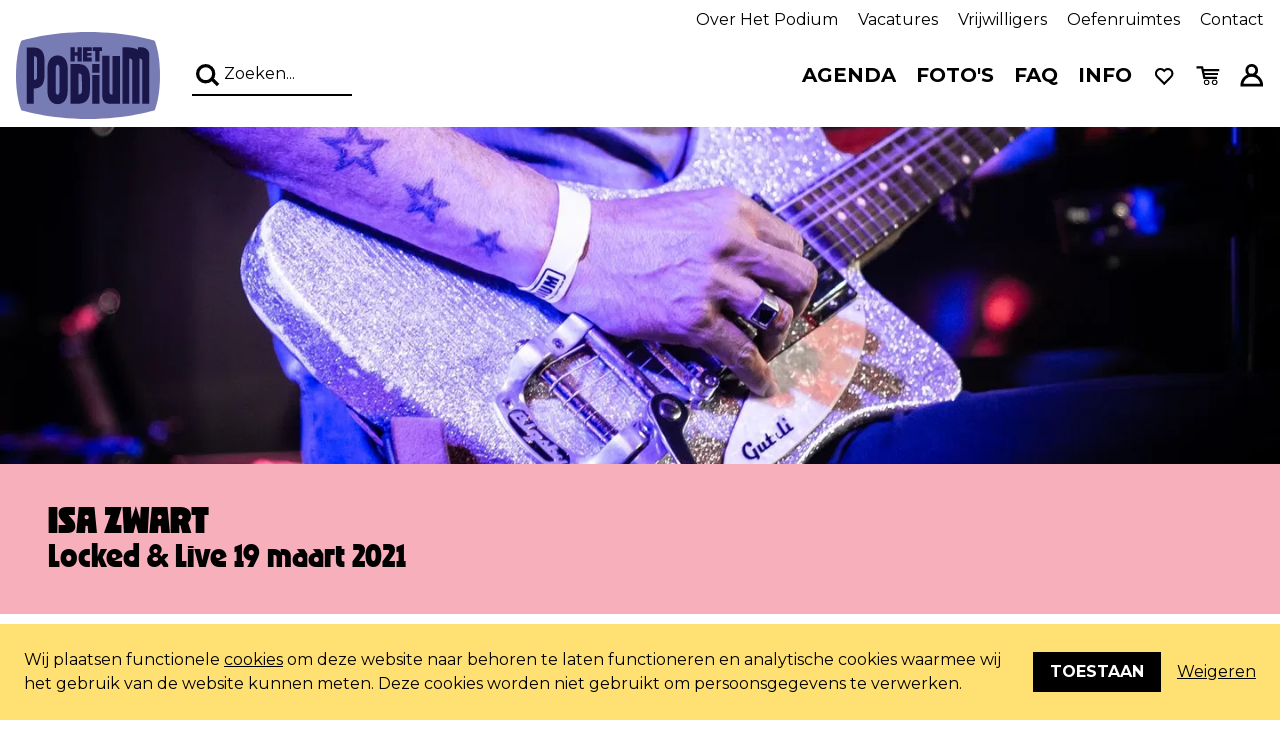

--- FILE ---
content_type: text/html; charset=utf-8
request_url: https://hetpodium.nl/foto-album/locked-live-isa-zwart-2021
body_size: 13545
content:
<!DOCTYPE html>
<html lang="nl">
  <head>
    <meta charset="utf-8">
    <meta http-equiv="X-UA-Compatible" content="IE=edge">
    <meta name="viewport" content="width=device-width, initial-scale=1.0">
<meta content="https://hetpodium.nl/foto-album/locked-live-isa-zwart-2021" name="twitter:url"><meta content="Locked &amp; Live: Isa Zwart - Het Podium" name="twitter:title"><meta content="https://media.hetpodium.nl/a3ad9d00-ebdd-4168-8fc2-6a656e5580ed.jpg?crop=1920,600,0,435&amp;width=1920" name="twitter:image"><meta content="Poppunt Drenthe selecteerde drie acts voor de Drenthe Special van Locked &amp; Live, één van hen was Isa Zwart. " name="twitter:description"><title>Locked &amp; Live: Isa Zwart - Het Podium</title><meta content="Het Podium" name="sitename"><meta content="https://hetpodium.nl/foto-album/locked-live-isa-zwart-2021" name="og:url"><meta content="Locked &amp; Live: Isa Zwart - Het Podium" name="og:title"><meta content="https://media.hetpodium.nl/a3ad9d00-ebdd-4168-8fc2-6a656e5580ed.jpg?crop=1920,600,0,435&amp;width=1920" name="og:image"><meta content="Poppunt Drenthe selecteerde drie acts voor de Drenthe Special van Locked &amp; Live, één van hen was Isa Zwart. " name="og:description"><meta content="isa zwart, locked, live, drenthe, special, poppunt, poppunt drenthe" name="keywords"><meta content="Poppunt Drenthe selecteerde drie acts voor de Drenthe Special van Locked &amp; Live, één van hen was Isa Zwart. " name="description"><link href="https://hetpodium.nl/foto-album/locked-live-isa-zwart-2021" rel="canonical">
    <meta name="twitter:card" value="summary">
    <meta name="csrf-token" content="FnVidXoUPgsAECU_Bjp6TAUCLwNYWFgcX4Z1BfpxKqoH1XOzoAfP01-o">
    <link rel="icon" href="/images/favicon-hetpodium-1f5e233bfb8f6709869a877425239442.png?vsn=d" type="image/png">
    <link rel="stylesheet" href="/assets/podium-3f572111e4454b1e0786afe40e48f978.css?vsn=d">
    <link rel="stylesheet" href="https://fonts.googleapis.com/css2?family=Montserrat:ital,wght@0,100..900;1,100..900&display=swap">
    <script defer type="text/javascript" src="/assets/podium-d70708129400397cdf144d3937fd7b47.js?vsn=d">
    </script>

    <script>
      (function(w,d,s,l,i){w[l]=w[l]||[];w[l].push({'gtm.start':
              new Date().getTime(),event:'gtm.js'});var f=d.getElementsByTagName(s)[0],
              j=d.createElement(s),dl=l!='dataLayer'?'&l='+l:'';j.async=true;j.src=
              'https://www.googletagmanager.com/gtm.js?id='+i+dl;f.parentNode.insertBefore(j,f);
              })(window,document,'script','dataLayer','GTM-K3J2C68');
    </script>
    <script>
      window.dataLayer = window.dataLayer || [];
      function gtag(){dataLayer.push(arguments);}
      gtag("set", "url_passthrough", true);

        gtag("consent", "default", {
            ad_storage: "denied",
            ad_user_data: "denied", 
            ad_personalization: "denied",
            analytics_storage: "denied",
            functionality_storage: "denied",
            personalization_storage: "denied",
            security_storage: "granted",
        });

    </script>
    <script src="https://www.google.com/recaptcha/api.js?hl=nl" async defer>
    </script>

    
  </head>

  <body class="">
    <div id="app">
      <header id="header">
  <div class="lg:container mx-auto py-2 px-4">
    <div class="hidden sm:flex justify-end">
      <ul class="menu--secondary menu--secondary--header">
  
    <li class="menu--secondary__item">
      <a class="hover:underline" href="/over-het-podium">Over Het Podium</a>
    </li>
  
    <li class="menu--secondary__item">
      <a class="hover:underline" href="/info/vacatures">Vacatures</a>
    </li>
  
    <li class="menu--secondary__item">
      <a class="hover:underline" href="/info/vrijwilligers">Vrijwilligers</a>
    </li>
  
    <li class="menu--secondary__item">
      <a class="hover:underline" href="/over-het-podium/oefenruimtes">Oefenruimtes</a>
    </li>
  
    <li class="menu--secondary__item">
      <a class="hover:underline" href="/contact">Contact</a>
    </li>
  
</ul>
    </div>
    <div class="flex justify-between items-center w-full">
      <div class="flex justify-start items-center">
        <a href="/">
          <svg id="Layer_2" class="logo-hetpodium w-32 sm:w-32 lg:w-36 justify-self-start logo-header" data-name="Layer 2" xmlns="http://www.w3.org/2000/svg" viewbox="0 0 370.27 223.5"><defs><style>.cls-1{fill:#1b1649}</style></defs><g id="artwork"><path d="M356.66 201.05s-69.69 22.45-171.53 22.45S13.6 201.05 13.6 201.05 0 171.96 0 111.75s13.6-89.3 13.6-89.3S83.3 0 185.13 0s171.53 22.45 171.53 22.45 13.6 30.03 13.6 89.24-13.6 89.36-13.6 89.36Z" style="fill:#787cb5"></path><path class="cls-1" d="M313.96 39.17h8.7c9.15.08 20.35 6.36 20.28 19.55l-.07 125.61h-18.06l.07-108.6c0-3.1-1.14-7.78-7.45-7.78v116.37h-18.27V75.72c0-3.1-1.15-7.78-7.64-7.78v116.37H273.6V39.17h7.84c11.02-.08 29.28 2.17 32.4 7.52h.21l-.07-7.52ZM73.32 111.64c0-.96-.01-39.45-.04-40.37-.6-21.39-10.11-31.4-27.87-31.4-6.71 0-14.26.1-18.08.1v144.35h18.42v-39.1c18.3-.12 27.57-10.39 27.57-33.59Zm-26.55 11.41h-.68V62.07h.68c4.21 0 7.47 1.98 7.47 8.45l.04 44.43c0 6.06-3.27 8.1-7.52 8.1ZM80.95 151.45c0-.82.03-60.54.07-61.35.94-18.23 11.38-29.89 25.92-29.89s24.91 11.46 25.83 29.47c.05.94.07 60.8.06 61.76-.1 21.09-10.3 33.96-25.99 33.96s-25.99-12.86-25.89-33.96Zm25.89 9.79c3.26 0 4.89-3.52 4.99-9.17.01-.71 0-60.3-.05-60.95-.33-4.26-2.01-7-4.84-7-2.66 0-4.16 2.75-4.57 7.01-.06.64-.1 60.23-.11 60.94-.1 5.65 1.53 9.17 4.59 9.17ZM221.59 159.54l.08-98.26h18.91v93.45c0 4.76 2.64 5.93 6.04 5.93h1.84V61.42h18.71v122.91h-25.46c-14.2 0-20.2-7.48-20.12-24.78ZM159.81 82.21c19.27 0 29.59 10.85 30.24 34.07.03 1 .04 30.55.04 31.6 0 25.32-10.18 36.45-30.28 36.45-7.47 0-15.86-.11-19.54-.11V82.33c4.15 0 12.26-.11 19.54-.11Zm1.47 78.04c4.61 0 8.15-2.22 8.15-8.79 0-.99-.05-35.15-.05-36.01 0-7.01-3.54-9.17-8.11-9.17h-.74v53.97h.74ZM195.76 110.21h18.73v74.12h-18.73v-74.12Zm.09-27.87h18.73v22.41h-18.73V82.34ZM158.1 61.1h-6.73v14.41h-10.96V39.16h10.96v13.03h6.73V39.16h10.96v36.35H158.1V61.1ZM172.42 39.17h22.24v9.9h-11.71v4.73h10.96v7.16h-10.96v4.58h11.9v9.97h-22.42V39.16ZM203.94 49.07h-6.6v-9.9h24.04v9.9h-6.67v26.44h-10.78V49.07Z"></path></g></svg>
        </a>
        <div class="hidden sm:block">
          <form class="flex" method="get" action="/zoeken">
  <div class="search-field search-field--header">
    <div class="svg-container inset-y-0">
      <svg class="icon w-6" viewbox="0 0 22 21" stroke="currentColor" fill="none" xmlns="http://www.w3.org/2000/svg"><circle cx="8.878" cy="8.878" r="7.378" stroke-width="3"></circle><path d="M15.141 14.189l5.047 5.047" stroke-width="3"></path></svg>
    </div>
    <input autocomplete="off" class="form-input placeholder-black focus:outline-none focus:ring-0 focus:shadow-none" data-search-href="/zoeken" name="trefwoord" placeholder="Zoeken..." type="text">
  </div>
</form>
        </div>
      </div>
      <div class="flex justify-end md:-mr-5 -mr-2">
        <div class="hidden sm:block">
          <ul class="menu--primary menu--primary--header">
  
    <li class="menu--primary__item">
      <a class="hover:underline" href="/agenda">Agenda</a>
    </li>
  
    <li class="menu--primary__item">
      <a class="hover:underline" href="/fotos">Foto&#39;s</a>
    </li>
  
    <li class="menu--primary__item">
      <a class="hover:underline" href="/veelgestelde-vragen">FAQ</a>
    </li>
  
    <li class="menu--primary__item">
      <a class="hover:underline" href="/info">Info</a>
    </li>
  
</ul>
        </div>
        <ul class="navigation-icons flex items-center navigation-icons--header">
  <li class="navigation-icons__icon block" title="Favorieten">
    <a class="block" href="/favorieten">
      <svg class="icon" viewbox="0 0 23 20" fill="none" xmlns="http://www.w3.org/2000/svg"><path d="M12.231 18.26l-7.217-7.217a4.263 4.263 0 010-6.029v0a4.263 4.263 0 016.029 0l.656.656" stroke-width="2"></path><path d="M11.097 18.322l7.218-7.218a4.263 4.263 0 000-6.03v0a4.263 4.263 0 00-6.03 0l-1.188 1.19" stroke-width="2"></path></svg>
    </a>
  </li>
  <li class="navigation-icons__icon navigation-icons__basket block" title="Winkelwagen">
    <a class="block" href="/winkelmand?terug=https%3A%2F%2Fhetpodium.nl%2Ffoto-album%2Flocked-live-isa-zwart-2021">
      <svg class="icon" viewbox="0 0 21 17" fill="none" xmlns="http://www.w3.org/2000/svg"><path d="M.329 1.16h5l1.263 6m11.737 3.5h-11l-.737-3.5m12.737 0H6.592m13.737-3.5h-14.5" stroke="#000" stroke-width="2"></path><circle cx="9.329" cy="14.66" r="2"></circle><circle cx="16.329" cy="14.66" r="2"></circle></svg>
    </a>
  </li>
  <li class="navigation-icons__icon block" title="Het Podium account">
    <a class="block" href="/inloggen">
      <svg class="icon" viewbox="0 0 17 17" fill="none" xmlns="http://www.w3.org/2000/svg"><circle cx="8.329" cy="5.16" r="3.5" stroke-width="2"></circle><path d="M8.329 8.66a7 7 0 00-7 7h14a7 7 0 00-7-7z" stroke-width="2"></path></svg>
    </a>
  </li>
  <li class="navigation-icons__icon hamburger-icon block sm:hidden">
    <svg onclick="menu.toggle()" class="icon w-4 focus:outline-none cursor-pointer" viewbox="0 0 20 17" fill="currentColor" xmlns="http://www.w3.org/2000/svg"><rect y="7" width="20" height="3"></rect><rect y="14" width="20" height="3"></rect><rect width="20" height="3"></rect></svg>
  </li>
</ul>
      </div>
    </div>
  </div>
</header>

<main>
<div class="page pb-16">
  <div class="page_slideshow">
<div class="images-slideshow glide">
  <div class="glide__track" data-glide-el="track">
    <div class="glide__slides">


        <div class="images-slideshow__slide glide__slide ">
          <div class="images-slideshow__slide__image relative" data-slide-idx="0">

<img alt="Het Podium" class="images-slideshow__slide__image-element" sizes="(min-width: 2600px) 2455px, 100vw" src="https://media.hetpodium.nl/a3ad9d00-ebdd-4168-8fc2-6a656e5580ed.jpg?crop=1920,600,0,435&amp;width=1920" srcset="https://media.hetpodium.nl/a3ad9d00-ebdd-4168-8fc2-6a656e5580ed.jpg?crop=1920,600,0,435&amp;width=375 375w, https://media.hetpodium.nl/a3ad9d00-ebdd-4168-8fc2-6a656e5580ed.jpg?crop=1920,600,0,435&amp;width=640 640w, https://media.hetpodium.nl/a3ad9d00-ebdd-4168-8fc2-6a656e5580ed.jpg?crop=1920,600,0,435&amp;width=768 768w, https://media.hetpodium.nl/a3ad9d00-ebdd-4168-8fc2-6a656e5580ed.jpg?crop=1920,600,0,435&amp;width=1024 1024w, https://media.hetpodium.nl/a3ad9d00-ebdd-4168-8fc2-6a656e5580ed.jpg?crop=1920,600,0,435&amp;width=1440 1440w, https://media.hetpodium.nl/a3ad9d00-ebdd-4168-8fc2-6a656e5580ed.jpg?crop=1920,600,0,435&amp;width=1920 1920w" title="Het Podium - gitaar">
          </div>
        </div>

    </div>

  </div>
</div>
  </div>
  <div class="lg:container">
    <div class="page__heading-container">
      <h1 class="page__heading">Isa Zwart</h1>

        <h2 class="page__subheading">Locked &amp; Live 19 maart 2021</h2>

    </div>

    <div class="page__content">
<h2>Foto&#39;s: Photo Anya</h2>


    </div>

    <div class="album-photos-grid">

        <div id="modal-album-content-1" onclick="modal.show(&#39;album&#39;, 1)" class="cursor-pointer">
<img alt="Photo Anya fotografeerde Isa Zwart tijdens de Drenthe Special van Locked &amp; Live op 19 maart 2021" class="album-image w-full max-h-full object-contain" sizes="(min-width: 1540px) 303px, (min-width: 1280px) 252px, (min-width: 1040px) 201px, (min-width: 780px) 25vw, (min-width: 640px) 33.33vw, 100vw" src="https://media.hetpodium.nl/9814cf0c-1038-4f79-bc6e-b9b50a99a4a9.jpg?width=1920" srcset="https://media.hetpodium.nl/9814cf0c-1038-4f79-bc6e-b9b50a99a4a9.jpg?width=375 375w,https://media.hetpodium.nl/9814cf0c-1038-4f79-bc6e-b9b50a99a4a9.jpg?width=640 640w,https://media.hetpodium.nl/9814cf0c-1038-4f79-bc6e-b9b50a99a4a9.jpg?width=768 768w,https://media.hetpodium.nl/9814cf0c-1038-4f79-bc6e-b9b50a99a4a9.jpg?width=1024 1024w,https://media.hetpodium.nl/9814cf0c-1038-4f79-bc6e-b9b50a99a4a9.jpg?width=1440 1440w,https://media.hetpodium.nl/9814cf0c-1038-4f79-bc6e-b9b50a99a4a9.jpg?width=1920 1920w" title="Locked &amp; Live - Isa Zwart - Drenthe Special - Photo Anya">
        </div>

        <div id="modal-album-content-2" onclick="modal.show(&#39;album&#39;, 2)" class="cursor-pointer">
<img alt="Photo Anya fotografeerde Isa Zwart tijdens de Drenthe Special van Locked &amp; Live op 19 maart 2021" class="album-image w-full max-h-full object-contain" sizes="(min-width: 1540px) 303px, (min-width: 1280px) 252px, (min-width: 1040px) 201px, (min-width: 780px) 25vw, (min-width: 640px) 33.33vw, 100vw" src="https://media.hetpodium.nl/5cb3da48-c153-45ab-8a39-749efcdb624a.jpg?width=1920" srcset="https://media.hetpodium.nl/5cb3da48-c153-45ab-8a39-749efcdb624a.jpg?width=375 375w,https://media.hetpodium.nl/5cb3da48-c153-45ab-8a39-749efcdb624a.jpg?width=640 640w,https://media.hetpodium.nl/5cb3da48-c153-45ab-8a39-749efcdb624a.jpg?width=768 768w,https://media.hetpodium.nl/5cb3da48-c153-45ab-8a39-749efcdb624a.jpg?width=1024 1024w,https://media.hetpodium.nl/5cb3da48-c153-45ab-8a39-749efcdb624a.jpg?width=1440 1440w,https://media.hetpodium.nl/5cb3da48-c153-45ab-8a39-749efcdb624a.jpg?width=1920 1920w" title="Locked &amp; Live - Isa Zwart - Drenthe Special - Photo Anya">
        </div>

        <div id="modal-album-content-3" onclick="modal.show(&#39;album&#39;, 3)" class="cursor-pointer">
<img alt="Photo Anya fotografeerde Isa Zwart tijdens de Drenthe Special van Locked &amp; Live op 19 maart 2021" class="album-image w-full max-h-full object-contain" sizes="(min-width: 1540px) 303px, (min-width: 1280px) 252px, (min-width: 1040px) 201px, (min-width: 780px) 25vw, (min-width: 640px) 33.33vw, 100vw" src="https://media.hetpodium.nl/77e543e7-734d-403f-8a4d-e3c9976f9ed4.jpg?width=1920" srcset="https://media.hetpodium.nl/77e543e7-734d-403f-8a4d-e3c9976f9ed4.jpg?width=375 375w,https://media.hetpodium.nl/77e543e7-734d-403f-8a4d-e3c9976f9ed4.jpg?width=640 640w,https://media.hetpodium.nl/77e543e7-734d-403f-8a4d-e3c9976f9ed4.jpg?width=768 768w,https://media.hetpodium.nl/77e543e7-734d-403f-8a4d-e3c9976f9ed4.jpg?width=1024 1024w,https://media.hetpodium.nl/77e543e7-734d-403f-8a4d-e3c9976f9ed4.jpg?width=1440 1440w,https://media.hetpodium.nl/77e543e7-734d-403f-8a4d-e3c9976f9ed4.jpg?width=1920 1920w" title="Locked &amp; Live - Isa Zwart - Drenthe Special - Photo Anya">
        </div>

        <div id="modal-album-content-4" onclick="modal.show(&#39;album&#39;, 4)" class="cursor-pointer">
<img alt="Photo Anya fotografeerde Isa Zwart tijdens de Drenthe Special van Locked &amp; Live op 19 maart 2021" class="album-image w-full max-h-full object-contain" sizes="(min-width: 1540px) 303px, (min-width: 1280px) 252px, (min-width: 1040px) 201px, (min-width: 780px) 25vw, (min-width: 640px) 33.33vw, 100vw" src="https://media.hetpodium.nl/59541683-45ee-450d-8a0d-4f9dd66bd525.jpg?width=1920" srcset="https://media.hetpodium.nl/59541683-45ee-450d-8a0d-4f9dd66bd525.jpg?width=375 375w,https://media.hetpodium.nl/59541683-45ee-450d-8a0d-4f9dd66bd525.jpg?width=640 640w,https://media.hetpodium.nl/59541683-45ee-450d-8a0d-4f9dd66bd525.jpg?width=768 768w,https://media.hetpodium.nl/59541683-45ee-450d-8a0d-4f9dd66bd525.jpg?width=1024 1024w,https://media.hetpodium.nl/59541683-45ee-450d-8a0d-4f9dd66bd525.jpg?width=1440 1440w,https://media.hetpodium.nl/59541683-45ee-450d-8a0d-4f9dd66bd525.jpg?width=1920 1920w" title="Locked &amp; Live - Isa Zwart - Drenthe Special - Photo Anya">
        </div>

        <div id="modal-album-content-5" onclick="modal.show(&#39;album&#39;, 5)" class="cursor-pointer">
<img alt="Photo Anya fotografeerde Isa Zwart tijdens de Drenthe Special van Locked &amp; Live op 19 maart 2021" class="album-image w-full max-h-full object-contain" sizes="(min-width: 1540px) 303px, (min-width: 1280px) 252px, (min-width: 1040px) 201px, (min-width: 780px) 25vw, (min-width: 640px) 33.33vw, 100vw" src="https://media.hetpodium.nl/df0c4d6d-7b64-4679-9bbc-adad08133fdd.jpg?width=1733" srcset="https://media.hetpodium.nl/df0c4d6d-7b64-4679-9bbc-adad08133fdd.jpg?width=375 375w,https://media.hetpodium.nl/df0c4d6d-7b64-4679-9bbc-adad08133fdd.jpg?width=640 640w,https://media.hetpodium.nl/df0c4d6d-7b64-4679-9bbc-adad08133fdd.jpg?width=768 768w,https://media.hetpodium.nl/df0c4d6d-7b64-4679-9bbc-adad08133fdd.jpg?width=1024 1024w,https://media.hetpodium.nl/df0c4d6d-7b64-4679-9bbc-adad08133fdd.jpg?width=1440 1440w,https://media.hetpodium.nl/df0c4d6d-7b64-4679-9bbc-adad08133fdd.jpg?width=1920 1920w" title="Locked &amp; Live - Isa Zwart - Drenthe Special - Photo Anya">
        </div>

        <div id="modal-album-content-6" onclick="modal.show(&#39;album&#39;, 6)" class="cursor-pointer">
<img alt="Photo Anya fotografeerde Isa Zwart tijdens de Drenthe Special van Locked &amp; Live op 19 maart 2021" class="album-image w-full max-h-full object-contain" sizes="(min-width: 1540px) 303px, (min-width: 1280px) 252px, (min-width: 1040px) 201px, (min-width: 780px) 25vw, (min-width: 640px) 33.33vw, 100vw" src="https://media.hetpodium.nl/2fa56a7b-4cee-40dd-8bc6-fc310d787f79.jpg?width=1920" srcset="https://media.hetpodium.nl/2fa56a7b-4cee-40dd-8bc6-fc310d787f79.jpg?width=375 375w,https://media.hetpodium.nl/2fa56a7b-4cee-40dd-8bc6-fc310d787f79.jpg?width=640 640w,https://media.hetpodium.nl/2fa56a7b-4cee-40dd-8bc6-fc310d787f79.jpg?width=768 768w,https://media.hetpodium.nl/2fa56a7b-4cee-40dd-8bc6-fc310d787f79.jpg?width=1024 1024w,https://media.hetpodium.nl/2fa56a7b-4cee-40dd-8bc6-fc310d787f79.jpg?width=1440 1440w,https://media.hetpodium.nl/2fa56a7b-4cee-40dd-8bc6-fc310d787f79.jpg?width=1920 1920w" title="Locked &amp; Live - Isa Zwart - Drenthe Special - Photo Anya">
        </div>

        <div id="modal-album-content-7" onclick="modal.show(&#39;album&#39;, 7)" class="cursor-pointer">
<img alt="Photo Anya fotografeerde Isa Zwart tijdens de Drenthe Special van Locked &amp; Live op 19 maart 2021" class="album-image w-full max-h-full object-contain" sizes="(min-width: 1540px) 303px, (min-width: 1280px) 252px, (min-width: 1040px) 201px, (min-width: 780px) 25vw, (min-width: 640px) 33.33vw, 100vw" src="https://media.hetpodium.nl/304973c7-17b4-4f39-903f-0225ea40a3c1.jpg?width=1452" srcset="https://media.hetpodium.nl/304973c7-17b4-4f39-903f-0225ea40a3c1.jpg?width=375 375w,https://media.hetpodium.nl/304973c7-17b4-4f39-903f-0225ea40a3c1.jpg?width=640 640w,https://media.hetpodium.nl/304973c7-17b4-4f39-903f-0225ea40a3c1.jpg?width=768 768w,https://media.hetpodium.nl/304973c7-17b4-4f39-903f-0225ea40a3c1.jpg?width=1024 1024w,https://media.hetpodium.nl/304973c7-17b4-4f39-903f-0225ea40a3c1.jpg?width=1440 1440w,https://media.hetpodium.nl/304973c7-17b4-4f39-903f-0225ea40a3c1.jpg?width=1920 1920w" title="Locked &amp; Live - Isa Zwart - Drenthe Special - Photo Anya">
        </div>

        <div id="modal-album-content-8" onclick="modal.show(&#39;album&#39;, 8)" class="cursor-pointer">
<img alt="Photo Anya fotografeerde Isa Zwart tijdens de Drenthe Special van Locked &amp; Live op 19 maart 2021" class="album-image w-full max-h-full object-contain" sizes="(min-width: 1540px) 303px, (min-width: 1280px) 252px, (min-width: 1040px) 201px, (min-width: 780px) 25vw, (min-width: 640px) 33.33vw, 100vw" src="https://media.hetpodium.nl/1b61d645-d6eb-44dc-a57a-733713b3c166.jpg?width=1235" srcset="https://media.hetpodium.nl/1b61d645-d6eb-44dc-a57a-733713b3c166.jpg?width=375 375w,https://media.hetpodium.nl/1b61d645-d6eb-44dc-a57a-733713b3c166.jpg?width=640 640w,https://media.hetpodium.nl/1b61d645-d6eb-44dc-a57a-733713b3c166.jpg?width=768 768w,https://media.hetpodium.nl/1b61d645-d6eb-44dc-a57a-733713b3c166.jpg?width=1024 1024w,https://media.hetpodium.nl/1b61d645-d6eb-44dc-a57a-733713b3c166.jpg?width=1440 1440w" title="Locked &amp; Live - Isa Zwart - Drenthe Special - Photo Anya">
        </div>

        <div id="modal-album-content-9" onclick="modal.show(&#39;album&#39;, 9)" class="cursor-pointer">
<img alt="Photo Anya fotografeerde Isa Zwart tijdens de Drenthe Special van Locked &amp; Live op 19 maart 2021" class="album-image w-full max-h-full object-contain" sizes="(min-width: 1540px) 303px, (min-width: 1280px) 252px, (min-width: 1040px) 201px, (min-width: 780px) 25vw, (min-width: 640px) 33.33vw, 100vw" src="https://media.hetpodium.nl/742986a0-3ece-4019-9cc1-0f3d47c3fe6d.jpg?width=1920" srcset="https://media.hetpodium.nl/742986a0-3ece-4019-9cc1-0f3d47c3fe6d.jpg?width=375 375w,https://media.hetpodium.nl/742986a0-3ece-4019-9cc1-0f3d47c3fe6d.jpg?width=640 640w,https://media.hetpodium.nl/742986a0-3ece-4019-9cc1-0f3d47c3fe6d.jpg?width=768 768w,https://media.hetpodium.nl/742986a0-3ece-4019-9cc1-0f3d47c3fe6d.jpg?width=1024 1024w,https://media.hetpodium.nl/742986a0-3ece-4019-9cc1-0f3d47c3fe6d.jpg?width=1440 1440w,https://media.hetpodium.nl/742986a0-3ece-4019-9cc1-0f3d47c3fe6d.jpg?width=1920 1920w" title="Locked &amp; Live - Isa Zwart - Drenthe Special - Photo Anya">
        </div>

        <div id="modal-album-content-10" onclick="modal.show(&#39;album&#39;, 10)" class="cursor-pointer">
<img alt="Photo Anya fotografeerde Isa Zwart tijdens de Drenthe Special van Locked &amp; Live op 19 maart 2021" class="album-image w-full max-h-full object-contain" sizes="(min-width: 1540px) 303px, (min-width: 1280px) 252px, (min-width: 1040px) 201px, (min-width: 780px) 25vw, (min-width: 640px) 33.33vw, 100vw" src="https://media.hetpodium.nl/120ef9a7-db27-485e-8c96-5f7f32f85923.jpg?width=1920" srcset="https://media.hetpodium.nl/120ef9a7-db27-485e-8c96-5f7f32f85923.jpg?width=375 375w,https://media.hetpodium.nl/120ef9a7-db27-485e-8c96-5f7f32f85923.jpg?width=640 640w,https://media.hetpodium.nl/120ef9a7-db27-485e-8c96-5f7f32f85923.jpg?width=768 768w,https://media.hetpodium.nl/120ef9a7-db27-485e-8c96-5f7f32f85923.jpg?width=1024 1024w,https://media.hetpodium.nl/120ef9a7-db27-485e-8c96-5f7f32f85923.jpg?width=1440 1440w,https://media.hetpodium.nl/120ef9a7-db27-485e-8c96-5f7f32f85923.jpg?width=1920 1920w" title="Locked &amp; Live - Isa Zwart - Drenthe Special - Photo Anya">
        </div>

        <div id="modal-album-content-11" onclick="modal.show(&#39;album&#39;, 11)" class="cursor-pointer">
<img alt="Photo Anya fotografeerde Isa Zwart tijdens de Drenthe Special van Locked &amp; Live op 19 maart 2021" class="album-image w-full max-h-full object-contain" sizes="(min-width: 1540px) 303px, (min-width: 1280px) 252px, (min-width: 1040px) 201px, (min-width: 780px) 25vw, (min-width: 640px) 33.33vw, 100vw" src="https://media.hetpodium.nl/9e995875-5dbf-4f2a-b198-8106e57fc355.jpg?width=1584" srcset="https://media.hetpodium.nl/9e995875-5dbf-4f2a-b198-8106e57fc355.jpg?width=375 375w,https://media.hetpodium.nl/9e995875-5dbf-4f2a-b198-8106e57fc355.jpg?width=640 640w,https://media.hetpodium.nl/9e995875-5dbf-4f2a-b198-8106e57fc355.jpg?width=768 768w,https://media.hetpodium.nl/9e995875-5dbf-4f2a-b198-8106e57fc355.jpg?width=1024 1024w,https://media.hetpodium.nl/9e995875-5dbf-4f2a-b198-8106e57fc355.jpg?width=1440 1440w,https://media.hetpodium.nl/9e995875-5dbf-4f2a-b198-8106e57fc355.jpg?width=1920 1920w" title="Locked &amp; Live - Isa Zwart - Drenthe Special - Photo Anya">
        </div>

        <div id="modal-album-content-12" onclick="modal.show(&#39;album&#39;, 12)" class="cursor-pointer">
<img alt="Photo Anya fotografeerde Isa Zwart tijdens de Drenthe Special van Locked &amp; Live op 19 maart 2021" class="album-image w-full max-h-full object-contain" sizes="(min-width: 1540px) 303px, (min-width: 1280px) 252px, (min-width: 1040px) 201px, (min-width: 780px) 25vw, (min-width: 640px) 33.33vw, 100vw" src="https://media.hetpodium.nl/f17524ac-5813-44ff-b08b-623d75818b7b.jpg?width=1920" srcset="https://media.hetpodium.nl/f17524ac-5813-44ff-b08b-623d75818b7b.jpg?width=375 375w,https://media.hetpodium.nl/f17524ac-5813-44ff-b08b-623d75818b7b.jpg?width=640 640w,https://media.hetpodium.nl/f17524ac-5813-44ff-b08b-623d75818b7b.jpg?width=768 768w,https://media.hetpodium.nl/f17524ac-5813-44ff-b08b-623d75818b7b.jpg?width=1024 1024w,https://media.hetpodium.nl/f17524ac-5813-44ff-b08b-623d75818b7b.jpg?width=1440 1440w,https://media.hetpodium.nl/f17524ac-5813-44ff-b08b-623d75818b7b.jpg?width=1920 1920w" title="Locked &amp; Live - Isa Zwart - Drenthe Special - Photo Anya">
        </div>

        <div id="modal-album-content-13" onclick="modal.show(&#39;album&#39;, 13)" class="cursor-pointer">
<img alt="Photo Anya fotografeerde Isa Zwart tijdens de Drenthe Special van Locked &amp; Live op 19 maart 2021" class="album-image w-full max-h-full object-contain" sizes="(min-width: 1540px) 303px, (min-width: 1280px) 252px, (min-width: 1040px) 201px, (min-width: 780px) 25vw, (min-width: 640px) 33.33vw, 100vw" src="https://media.hetpodium.nl/aed1432c-1029-49b8-a2eb-63624f143f65.jpg?width=1426" srcset="https://media.hetpodium.nl/aed1432c-1029-49b8-a2eb-63624f143f65.jpg?width=375 375w,https://media.hetpodium.nl/aed1432c-1029-49b8-a2eb-63624f143f65.jpg?width=640 640w,https://media.hetpodium.nl/aed1432c-1029-49b8-a2eb-63624f143f65.jpg?width=768 768w,https://media.hetpodium.nl/aed1432c-1029-49b8-a2eb-63624f143f65.jpg?width=1024 1024w,https://media.hetpodium.nl/aed1432c-1029-49b8-a2eb-63624f143f65.jpg?width=1440 1440w" title="Locked &amp; Live - Isa Zwart - Drenthe Special - Photo Anya">
        </div>

        <div id="modal-album-content-14" onclick="modal.show(&#39;album&#39;, 14)" class="cursor-pointer">
<img alt="Photo Anya fotografeerde Isa Zwart tijdens de Drenthe Special van Locked &amp; Live op 19 maart 2021" class="album-image w-full max-h-full object-contain" sizes="(min-width: 1540px) 303px, (min-width: 1280px) 252px, (min-width: 1040px) 201px, (min-width: 780px) 25vw, (min-width: 640px) 33.33vw, 100vw" src="https://media.hetpodium.nl/59802cae-9e7a-40e3-9cfb-c03b6de3df40.jpg?width=1326" srcset="https://media.hetpodium.nl/59802cae-9e7a-40e3-9cfb-c03b6de3df40.jpg?width=375 375w,https://media.hetpodium.nl/59802cae-9e7a-40e3-9cfb-c03b6de3df40.jpg?width=640 640w,https://media.hetpodium.nl/59802cae-9e7a-40e3-9cfb-c03b6de3df40.jpg?width=768 768w,https://media.hetpodium.nl/59802cae-9e7a-40e3-9cfb-c03b6de3df40.jpg?width=1024 1024w,https://media.hetpodium.nl/59802cae-9e7a-40e3-9cfb-c03b6de3df40.jpg?width=1440 1440w" title="Locked &amp; Live - Isa Zwart - Drenthe Special - Photo Anya">
        </div>

        <div id="modal-album-content-15" onclick="modal.show(&#39;album&#39;, 15)" class="cursor-pointer">
<img alt="Photo Anya fotografeerde Isa Zwart tijdens de Drenthe Special van Locked &amp; Live op 19 maart 2021" class="album-image w-full max-h-full object-contain" sizes="(min-width: 1540px) 303px, (min-width: 1280px) 252px, (min-width: 1040px) 201px, (min-width: 780px) 25vw, (min-width: 640px) 33.33vw, 100vw" src="https://media.hetpodium.nl/4a3e8dae-0c34-4177-a9ab-7a9ce38add01.jpg?width=1920" srcset="https://media.hetpodium.nl/4a3e8dae-0c34-4177-a9ab-7a9ce38add01.jpg?width=375 375w,https://media.hetpodium.nl/4a3e8dae-0c34-4177-a9ab-7a9ce38add01.jpg?width=640 640w,https://media.hetpodium.nl/4a3e8dae-0c34-4177-a9ab-7a9ce38add01.jpg?width=768 768w,https://media.hetpodium.nl/4a3e8dae-0c34-4177-a9ab-7a9ce38add01.jpg?width=1024 1024w,https://media.hetpodium.nl/4a3e8dae-0c34-4177-a9ab-7a9ce38add01.jpg?width=1440 1440w,https://media.hetpodium.nl/4a3e8dae-0c34-4177-a9ab-7a9ce38add01.jpg?width=1920 1920w" title="Locked &amp; Live - Isa Zwart - Drenthe Special - Photo Anya">
        </div>

        <div id="modal-album-content-16" onclick="modal.show(&#39;album&#39;, 16)" class="cursor-pointer">
<img alt="Photo Anya fotografeerde Isa Zwart tijdens de Drenthe Special van Locked &amp; Live op 19 maart 2021" class="album-image w-full max-h-full object-contain" sizes="(min-width: 1540px) 303px, (min-width: 1280px) 252px, (min-width: 1040px) 201px, (min-width: 780px) 25vw, (min-width: 640px) 33.33vw, 100vw" src="https://media.hetpodium.nl/33e60188-0519-4e17-a525-fc6cac3779c9.jpg?width=1494" srcset="https://media.hetpodium.nl/33e60188-0519-4e17-a525-fc6cac3779c9.jpg?width=375 375w,https://media.hetpodium.nl/33e60188-0519-4e17-a525-fc6cac3779c9.jpg?width=640 640w,https://media.hetpodium.nl/33e60188-0519-4e17-a525-fc6cac3779c9.jpg?width=768 768w,https://media.hetpodium.nl/33e60188-0519-4e17-a525-fc6cac3779c9.jpg?width=1024 1024w,https://media.hetpodium.nl/33e60188-0519-4e17-a525-fc6cac3779c9.jpg?width=1440 1440w,https://media.hetpodium.nl/33e60188-0519-4e17-a525-fc6cac3779c9.jpg?width=1920 1920w" title="Locked &amp; Live - Isa Zwart - Drenthe Special - Photo Anya">
        </div>

        <div id="modal-album-content-17" onclick="modal.show(&#39;album&#39;, 17)" class="cursor-pointer">
<img alt="Photo Anya fotografeerde Isa Zwart tijdens de Drenthe Special van Locked &amp; Live op 19 maart 2021" class="album-image w-full max-h-full object-contain" sizes="(min-width: 1540px) 303px, (min-width: 1280px) 252px, (min-width: 1040px) 201px, (min-width: 780px) 25vw, (min-width: 640px) 33.33vw, 100vw" src="https://media.hetpodium.nl/f77b8e3d-33f1-46c1-a1f4-e9b25c05f50f.jpg?width=1920" srcset="https://media.hetpodium.nl/f77b8e3d-33f1-46c1-a1f4-e9b25c05f50f.jpg?width=375 375w,https://media.hetpodium.nl/f77b8e3d-33f1-46c1-a1f4-e9b25c05f50f.jpg?width=640 640w,https://media.hetpodium.nl/f77b8e3d-33f1-46c1-a1f4-e9b25c05f50f.jpg?width=768 768w,https://media.hetpodium.nl/f77b8e3d-33f1-46c1-a1f4-e9b25c05f50f.jpg?width=1024 1024w,https://media.hetpodium.nl/f77b8e3d-33f1-46c1-a1f4-e9b25c05f50f.jpg?width=1440 1440w,https://media.hetpodium.nl/f77b8e3d-33f1-46c1-a1f4-e9b25c05f50f.jpg?width=1920 1920w" title="Locked &amp; Live - Isa Zwart - Drenthe Special - Photo Anya">
        </div>

        <div id="modal-album-content-18" onclick="modal.show(&#39;album&#39;, 18)" class="cursor-pointer">
<img alt="Photo Anya fotografeerde Isa Zwart tijdens de Drenthe Special van Locked &amp; Live op 19 maart 2021" class="album-image w-full max-h-full object-contain" sizes="(min-width: 1540px) 303px, (min-width: 1280px) 252px, (min-width: 1040px) 201px, (min-width: 780px) 25vw, (min-width: 640px) 33.33vw, 100vw" src="https://media.hetpodium.nl/76116750-aeb2-431d-bfc6-caa416888c78.jpg?width=1519" srcset="https://media.hetpodium.nl/76116750-aeb2-431d-bfc6-caa416888c78.jpg?width=375 375w,https://media.hetpodium.nl/76116750-aeb2-431d-bfc6-caa416888c78.jpg?width=640 640w,https://media.hetpodium.nl/76116750-aeb2-431d-bfc6-caa416888c78.jpg?width=768 768w,https://media.hetpodium.nl/76116750-aeb2-431d-bfc6-caa416888c78.jpg?width=1024 1024w,https://media.hetpodium.nl/76116750-aeb2-431d-bfc6-caa416888c78.jpg?width=1440 1440w,https://media.hetpodium.nl/76116750-aeb2-431d-bfc6-caa416888c78.jpg?width=1920 1920w" title="Locked &amp; Live - Isa Zwart - Drenthe Special - Photo Anya">
        </div>

        <div id="modal-album-content-19" onclick="modal.show(&#39;album&#39;, 19)" class="cursor-pointer">
<img alt="Photo Anya fotografeerde Isa Zwart tijdens de Drenthe Special van Locked &amp; Live op 19 maart 2021" class="album-image w-full max-h-full object-contain" sizes="(min-width: 1540px) 303px, (min-width: 1280px) 252px, (min-width: 1040px) 201px, (min-width: 780px) 25vw, (min-width: 640px) 33.33vw, 100vw" src="https://media.hetpodium.nl/4c0d59a9-68b3-4953-853a-625cdda97806.jpg?width=1920" srcset="https://media.hetpodium.nl/4c0d59a9-68b3-4953-853a-625cdda97806.jpg?width=375 375w,https://media.hetpodium.nl/4c0d59a9-68b3-4953-853a-625cdda97806.jpg?width=640 640w,https://media.hetpodium.nl/4c0d59a9-68b3-4953-853a-625cdda97806.jpg?width=768 768w,https://media.hetpodium.nl/4c0d59a9-68b3-4953-853a-625cdda97806.jpg?width=1024 1024w,https://media.hetpodium.nl/4c0d59a9-68b3-4953-853a-625cdda97806.jpg?width=1440 1440w,https://media.hetpodium.nl/4c0d59a9-68b3-4953-853a-625cdda97806.jpg?width=1920 1920w" title="Locked &amp; Live - Isa Zwart - Drenthe Special - Photo Anya">
        </div>

        <div id="modal-album-content-20" onclick="modal.show(&#39;album&#39;, 20)" class="cursor-pointer">
<img alt="Photo Anya fotografeerde Isa Zwart tijdens de Drenthe Special van Locked &amp; Live op 19 maart 2021" class="album-image w-full max-h-full object-contain" sizes="(min-width: 1540px) 303px, (min-width: 1280px) 252px, (min-width: 1040px) 201px, (min-width: 780px) 25vw, (min-width: 640px) 33.33vw, 100vw" src="https://media.hetpodium.nl/d24ab5d0-75b1-4c52-ad36-f5b8cb9283a6.jpg?width=1510" srcset="https://media.hetpodium.nl/d24ab5d0-75b1-4c52-ad36-f5b8cb9283a6.jpg?width=375 375w,https://media.hetpodium.nl/d24ab5d0-75b1-4c52-ad36-f5b8cb9283a6.jpg?width=640 640w,https://media.hetpodium.nl/d24ab5d0-75b1-4c52-ad36-f5b8cb9283a6.jpg?width=768 768w,https://media.hetpodium.nl/d24ab5d0-75b1-4c52-ad36-f5b8cb9283a6.jpg?width=1024 1024w,https://media.hetpodium.nl/d24ab5d0-75b1-4c52-ad36-f5b8cb9283a6.jpg?width=1440 1440w,https://media.hetpodium.nl/d24ab5d0-75b1-4c52-ad36-f5b8cb9283a6.jpg?width=1920 1920w" title="Locked &amp; Live - Isa Zwart - Drenthe Special - Photo Anya">
        </div>

        <div id="modal-album-content-21" onclick="modal.show(&#39;album&#39;, 21)" class="cursor-pointer">
<img alt="Photo Anya fotografeerde Isa Zwart tijdens de Drenthe Special van Locked &amp; Live op 19 maart 2021" class="album-image w-full max-h-full object-contain" sizes="(min-width: 1540px) 303px, (min-width: 1280px) 252px, (min-width: 1040px) 201px, (min-width: 780px) 25vw, (min-width: 640px) 33.33vw, 100vw" src="https://media.hetpodium.nl/111cba79-3b46-42a7-a962-ae4a1a910b44.jpg?width=1920" srcset="https://media.hetpodium.nl/111cba79-3b46-42a7-a962-ae4a1a910b44.jpg?width=375 375w,https://media.hetpodium.nl/111cba79-3b46-42a7-a962-ae4a1a910b44.jpg?width=640 640w,https://media.hetpodium.nl/111cba79-3b46-42a7-a962-ae4a1a910b44.jpg?width=768 768w,https://media.hetpodium.nl/111cba79-3b46-42a7-a962-ae4a1a910b44.jpg?width=1024 1024w,https://media.hetpodium.nl/111cba79-3b46-42a7-a962-ae4a1a910b44.jpg?width=1440 1440w,https://media.hetpodium.nl/111cba79-3b46-42a7-a962-ae4a1a910b44.jpg?width=1920 1920w" title="Locked &amp; Live - Isa Zwart - Drenthe Special - Photo Anya">
        </div>

        <div id="modal-album-content-22" onclick="modal.show(&#39;album&#39;, 22)" class="cursor-pointer">
<img alt="Photo Anya fotografeerde Isa Zwart tijdens de Drenthe Special van Locked &amp; Live op 19 maart 2021" class="album-image w-full max-h-full object-contain" sizes="(min-width: 1540px) 303px, (min-width: 1280px) 252px, (min-width: 1040px) 201px, (min-width: 780px) 25vw, (min-width: 640px) 33.33vw, 100vw" src="https://media.hetpodium.nl/f48766cd-1995-492b-89aa-5b005568b8ba.jpg?width=1518" srcset="https://media.hetpodium.nl/f48766cd-1995-492b-89aa-5b005568b8ba.jpg?width=375 375w,https://media.hetpodium.nl/f48766cd-1995-492b-89aa-5b005568b8ba.jpg?width=640 640w,https://media.hetpodium.nl/f48766cd-1995-492b-89aa-5b005568b8ba.jpg?width=768 768w,https://media.hetpodium.nl/f48766cd-1995-492b-89aa-5b005568b8ba.jpg?width=1024 1024w,https://media.hetpodium.nl/f48766cd-1995-492b-89aa-5b005568b8ba.jpg?width=1440 1440w,https://media.hetpodium.nl/f48766cd-1995-492b-89aa-5b005568b8ba.jpg?width=1920 1920w" title="Locked &amp; Live - Isa Zwart - Drenthe Special - Photo Anya">
        </div>

        <div id="modal-album-content-23" onclick="modal.show(&#39;album&#39;, 23)" class="cursor-pointer">
<img alt="Photo Anya fotografeerde Isa Zwart tijdens de Drenthe Special van Locked &amp; Live op 19 maart 2021" class="album-image w-full max-h-full object-contain" sizes="(min-width: 1540px) 303px, (min-width: 1280px) 252px, (min-width: 1040px) 201px, (min-width: 780px) 25vw, (min-width: 640px) 33.33vw, 100vw" src="https://media.hetpodium.nl/a284b5d0-53cc-442e-8fca-678c6d99f6ad.jpg?width=1745" srcset="https://media.hetpodium.nl/a284b5d0-53cc-442e-8fca-678c6d99f6ad.jpg?width=375 375w,https://media.hetpodium.nl/a284b5d0-53cc-442e-8fca-678c6d99f6ad.jpg?width=640 640w,https://media.hetpodium.nl/a284b5d0-53cc-442e-8fca-678c6d99f6ad.jpg?width=768 768w,https://media.hetpodium.nl/a284b5d0-53cc-442e-8fca-678c6d99f6ad.jpg?width=1024 1024w,https://media.hetpodium.nl/a284b5d0-53cc-442e-8fca-678c6d99f6ad.jpg?width=1440 1440w,https://media.hetpodium.nl/a284b5d0-53cc-442e-8fca-678c6d99f6ad.jpg?width=1920 1920w" title="Locked &amp; Live - Isa Zwart - Drenthe Special - Photo Anya">
        </div>

        <div id="modal-album-content-24" onclick="modal.show(&#39;album&#39;, 24)" class="cursor-pointer">
<img alt="Photo Anya fotografeerde Isa Zwart tijdens de Drenthe Special van Locked &amp; Live op 19 maart 2021" class="album-image w-full max-h-full object-contain" sizes="(min-width: 1540px) 303px, (min-width: 1280px) 252px, (min-width: 1040px) 201px, (min-width: 780px) 25vw, (min-width: 640px) 33.33vw, 100vw" src="https://media.hetpodium.nl/eef5d52f-edf0-4951-921a-b1e4340d4c95.jpg?width=1920" srcset="https://media.hetpodium.nl/eef5d52f-edf0-4951-921a-b1e4340d4c95.jpg?width=375 375w,https://media.hetpodium.nl/eef5d52f-edf0-4951-921a-b1e4340d4c95.jpg?width=640 640w,https://media.hetpodium.nl/eef5d52f-edf0-4951-921a-b1e4340d4c95.jpg?width=768 768w,https://media.hetpodium.nl/eef5d52f-edf0-4951-921a-b1e4340d4c95.jpg?width=1024 1024w,https://media.hetpodium.nl/eef5d52f-edf0-4951-921a-b1e4340d4c95.jpg?width=1440 1440w,https://media.hetpodium.nl/eef5d52f-edf0-4951-921a-b1e4340d4c95.jpg?width=1920 1920w" title="Locked &amp; Live - Isa Zwart - Drenthe Special - Photo Anya">
        </div>

        <div id="modal-album-content-25" onclick="modal.show(&#39;album&#39;, 25)" class="cursor-pointer">
<img alt="Photo Anya fotografeerde Isa Zwart tijdens de Drenthe Special van Locked &amp; Live op 19 maart 2021" class="album-image w-full max-h-full object-contain" sizes="(min-width: 1540px) 303px, (min-width: 1280px) 252px, (min-width: 1040px) 201px, (min-width: 780px) 25vw, (min-width: 640px) 33.33vw, 100vw" src="https://media.hetpodium.nl/f28a9d4c-340a-4658-aa00-f10d84108771.jpg?width=1584" srcset="https://media.hetpodium.nl/f28a9d4c-340a-4658-aa00-f10d84108771.jpg?width=375 375w,https://media.hetpodium.nl/f28a9d4c-340a-4658-aa00-f10d84108771.jpg?width=640 640w,https://media.hetpodium.nl/f28a9d4c-340a-4658-aa00-f10d84108771.jpg?width=768 768w,https://media.hetpodium.nl/f28a9d4c-340a-4658-aa00-f10d84108771.jpg?width=1024 1024w,https://media.hetpodium.nl/f28a9d4c-340a-4658-aa00-f10d84108771.jpg?width=1440 1440w,https://media.hetpodium.nl/f28a9d4c-340a-4658-aa00-f10d84108771.jpg?width=1920 1920w" title="Locked &amp; Live - Isa Zwart - Drenthe Special - Photo Anya">
        </div>

        <div id="modal-album-content-26" onclick="modal.show(&#39;album&#39;, 26)" class="cursor-pointer">
<img alt="Photo Anya fotografeerde Isa Zwart tijdens de Drenthe Special van Locked &amp; Live op 19 maart 2021" class="album-image w-full max-h-full object-contain" sizes="(min-width: 1540px) 303px, (min-width: 1280px) 252px, (min-width: 1040px) 201px, (min-width: 780px) 25vw, (min-width: 640px) 33.33vw, 100vw" src="https://media.hetpodium.nl/e9b3d4df-19ca-4c45-b3e7-f2c635255875.jpg?width=1433" srcset="https://media.hetpodium.nl/e9b3d4df-19ca-4c45-b3e7-f2c635255875.jpg?width=375 375w,https://media.hetpodium.nl/e9b3d4df-19ca-4c45-b3e7-f2c635255875.jpg?width=640 640w,https://media.hetpodium.nl/e9b3d4df-19ca-4c45-b3e7-f2c635255875.jpg?width=768 768w,https://media.hetpodium.nl/e9b3d4df-19ca-4c45-b3e7-f2c635255875.jpg?width=1024 1024w,https://media.hetpodium.nl/e9b3d4df-19ca-4c45-b3e7-f2c635255875.jpg?width=1440 1440w" title="Locked &amp; Live - Isa Zwart - Drenthe Special - Photo Anya">
        </div>

        <div id="modal-album-content-27" onclick="modal.show(&#39;album&#39;, 27)" class="cursor-pointer">
<img alt="Photo Anya fotografeerde Isa Zwart tijdens de Drenthe Special van Locked &amp; Live op 19 maart 2021" class="album-image w-full max-h-full object-contain" sizes="(min-width: 1540px) 303px, (min-width: 1280px) 252px, (min-width: 1040px) 201px, (min-width: 780px) 25vw, (min-width: 640px) 33.33vw, 100vw" src="https://media.hetpodium.nl/69f08a67-71a7-4122-b22b-f60b001696b7.jpg?width=1513" srcset="https://media.hetpodium.nl/69f08a67-71a7-4122-b22b-f60b001696b7.jpg?width=375 375w,https://media.hetpodium.nl/69f08a67-71a7-4122-b22b-f60b001696b7.jpg?width=640 640w,https://media.hetpodium.nl/69f08a67-71a7-4122-b22b-f60b001696b7.jpg?width=768 768w,https://media.hetpodium.nl/69f08a67-71a7-4122-b22b-f60b001696b7.jpg?width=1024 1024w,https://media.hetpodium.nl/69f08a67-71a7-4122-b22b-f60b001696b7.jpg?width=1440 1440w,https://media.hetpodium.nl/69f08a67-71a7-4122-b22b-f60b001696b7.jpg?width=1920 1920w" title="Locked &amp; Live - Isa Zwart - Drenthe Special - Photo Anya">
        </div>

        <div id="modal-album-content-28" onclick="modal.show(&#39;album&#39;, 28)" class="cursor-pointer">
<img alt="Photo Anya fotografeerde Isa Zwart tijdens de Drenthe Special van Locked &amp; Live op 19 maart 2021" class="album-image w-full max-h-full object-contain" sizes="(min-width: 1540px) 303px, (min-width: 1280px) 252px, (min-width: 1040px) 201px, (min-width: 780px) 25vw, (min-width: 640px) 33.33vw, 100vw" src="https://media.hetpodium.nl/7c7cae18-1ecd-4d38-ab91-489ecd12676b.jpg?width=1920" srcset="https://media.hetpodium.nl/7c7cae18-1ecd-4d38-ab91-489ecd12676b.jpg?width=375 375w,https://media.hetpodium.nl/7c7cae18-1ecd-4d38-ab91-489ecd12676b.jpg?width=640 640w,https://media.hetpodium.nl/7c7cae18-1ecd-4d38-ab91-489ecd12676b.jpg?width=768 768w,https://media.hetpodium.nl/7c7cae18-1ecd-4d38-ab91-489ecd12676b.jpg?width=1024 1024w,https://media.hetpodium.nl/7c7cae18-1ecd-4d38-ab91-489ecd12676b.jpg?width=1440 1440w,https://media.hetpodium.nl/7c7cae18-1ecd-4d38-ab91-489ecd12676b.jpg?width=1920 1920w" title="Locked &amp; Live - Isa Zwart - Drenthe Special - Photo Anya">
        </div>

    </div>

    <div id="modal-album" class="modalbox fixed w-full h-full bg-gray-500 bg-opacity-75 top-0 left-0 z-modal-box hidden" onclick="modal.backgroundHide(&#39;album&#39;, event)">
  <div class="fixed right-10 top-10 z-modal-box-control">
    <div class="p-5 text-black text-3xl text-right cursor-pointer" onclick="modal.hide(&#39;album&#39;); event.stopPropagation()">
      X
    </div>
  </div>
  <div id="modal-album-row" class="fixed top-0 left-0 flex flex-row w-full h-full items-center content-center">
    <div class="p-5 text-black text-3xl z-modal-box-control cursor-pointer" onclick="modal.navLeft(&#39;album&#39;); event.stopPropagation()">
      &lt;
    </div>
    <div class="flex-1 m-10 h-full">
      <div id="modal-album-content" class="flex items-center content-center h-full max-h-full">
      </div>
    </div>
    <div class="p-5 text-black text-3xl z-modal-box-control cursor-pointer" onclick="modal.navRight(&#39;album&#39;); event.stopPropagation()">
      &gt;
    </div>
  </div>
</div>
  </div>
</div>
</main>
      <footer>
  

  <div class="subfooter">
    <div class="subfooter__headings">
      <h2 class="subfooter__heading">Op de hoogte blijven van het laatste nieuws vanuit Het Podium?</h2>

        <h3 class="subfooter__subheading">Meld je aan voor de digitale nieuwsbrief!</h3>

    </div>

      <div class="subfooter__link__container">
<a class="btn subfooter__link lowercase" href="/nieuwsbrief-aanmelden">Schrijf je direct in</a>
      </div>

  </div>

  <div class="footer-columns">
  <div class="footer-columns-container lg:container mx-auto">

      <div class="footer-column">


<div class="footer-column__item footer-column__item--menu">

    <h4 class="footer-column__item__heading">Ga snel naar</h4>

  <ul class="footer-column__item__menu-items">

      <li>
<a class="footer-column__item__menu-items__item hover:underline font-bold" href="/agenda">Agenda</a>
      </li>

      <li>
<a class="footer-column__item__menu-items__item hover:underline font-bold" href="https://www.hetpodium.nl/nieuws">Nieuws</a>
      </li>

      <li>
<a class="footer-column__item__menu-items__item hover:underline font-bold" href="/veelgestelde-vragen">FAQ</a>
      </li>

      <li>
<a class="footer-column__item__menu-items__item hover:underline font-bold" href="/info/vrijwilligers">Vrijwilligers</a>
      </li>

  </ul>
</div>
              <!-- end case-->

          <!-- end for each item-->


<div class="footer-column__item footer-column__item--card">


    <div class="footer-column__item__content font-bold"><p style="font-weight:300;">Het Podium is, samen met De Tamboer, onderdeel van Stichting Cultuurhuis Hoogeveen.</p>
</div>

</div>

          <!-- end for each item-->

      </div>
      <!-- end for each column-->

      <div class="footer-column">


<div class="footer-column__item footer-column__item--menu">

    <h4 class="footer-column__item__heading"></h4>

  <ul class="footer-column__item__menu-items">

      <li>
<a class="footer-column__item__menu-items__item hover:underline font-bold" href="/over-het-podium/oefenruimtes">Oefenruimtes</a>
      </li>

      <li>
<a class="footer-column__item__menu-items__item hover:underline font-bold" href="/over-het-podium/verhuur">Zaal huren</a>
      </li>

      <li>
<a class="footer-column__item__menu-items__item hover:underline font-bold" href="/over-het-podium/technische-informatie">Technische informatie</a>
      </li>

      <li>
<a class="footer-column__item__menu-items__item hover:underline font-bold" href="/info/vacatures">Vacatures</a>
      </li>

      <li>
<a class="footer-column__item__menu-items__item hover:underline font-bold" href="https://www.detamboer.nl">De Tamboer</a>
      </li>

  </ul>
</div>
              <!-- end case-->

          <!-- end for each item-->

      </div>
      <!-- end for each column-->

      <div class="footer-column">


<div class="footer-column__item footer-column__item--card">

    <h4 class="footer-column__item__heading">ANBI organisatie</h4>


    <div class="footer-column__item__content font-bold"><p><a href="https://hetpodium.nl/over-het-podium"><svg style="margin-top: 10px" viewbox="0 0 111.34 76.78" width="149" xmlns="http://www.w3.org/2000/svg"><g data-name="Layer 2" id="Layer_2"><g data-name="Layer 1" id="Layer_1-2"><path class="cls-1" d="M25.07,56.47H11.25l-2,6.15H2.82l10.66-32H22.6l10.82,32H27.11ZM23.66,52,18.12,35.31,12.68,52Z"><a href="https://hetpodium.nl/over-het-podium">https://hetpodium.nl/over-het-podium</a></path><path class="cls-1" d="M65.92,30.59v32H55.62L46.47,45q-.69-1.3-2.14-4.59l-1-2.3-1-2.3h-.23L42.15,38l.07,2.09.05,4.2V62.62H36.19v-32h10.3l8.33,16.24c.73,1.44,1.59,3.18,2.56,5.23l1.22,2.6,1.22,2.63H60L60,55.23l-.07-2.07,0-4.13V30.59Z"></path><path class="cls-1" d="M71.55,62.62v-32H87.29q5.53,0,7.55,1.77t2,6.68q0,5.94-4.72,7v.12q5.5.84,5.5,7.62,0,4.9-2.12,6.88c-1.4,1.31-3.86,2-7.36,2ZM77.62,44h7.44c2.41,0,4-.27,4.61-.8s1-1.76,1-3.69q0-3.84-4.36-3.84H77.62Zm0,13.46h6.67l2.13,0q3.08,0,4-.87c.65-.58,1-1.8,1-3.66s-.34-3.16-1-3.66-2.35-.75-5-.75H77.62Z"></path><path class="cls-1" d="M108.1,30.59v32H102v-32Z"></path><path class="cls-1" d="M43.55.57c.22,1.13,1.35,6.49,1.65,7.56a3.52,3.52,0,0,0-.51,0,3.37,3.37,0,0,0-.5,0c-.08-.78-.38-2.38-.51-2.94-.22,0-.86,0-1.48,0s-1,0-1.48,0c-.4.59-1.4,2.23-1.75,2.94a1.79,1.79,0,0,0-.36,0,3.82,3.82,0,0,0-.43,0c1.3-1.84,2.56-3.7,3.81-5.57.56-.83.95-1.38,1.35-2ZM43,1.89h0L41,4.77c.42,0,.86,0,1.3,0s.86,0,1.29,0Z"></path><path class="cls-1" d="M47.13,8.13a2.52,2.52,0,0,0-.46,0,2.68,2.68,0,0,0-.45,0C47,5.51,47.74,1.59,48,0a2.21,2.21,0,0,0,.42,0,4.38,4.38,0,0,0,.52,0C48.75.58,47.42,6.27,47.13,8.13Z"></path><path class="cls-1" d="M50.15,6.15a1.23,1.23,0,0,1-.8-1.22,2.19,2.19,0,0,1,2.44-2,2.57,2.57,0,0,1,.85.13,2.09,2.09,0,0,0,.57.05l1.11,0c0,.07,0,.14,0,.23s0,.16,0,.23l-1.06-.06a1.34,1.34,0,0,1,.31.89A2.06,2.06,0,0,1,52.5,6.09a3.28,3.28,0,0,1-1.51.3l-.65,0c-.12.07-.46.26-.46.6s.47.44.83.44c1.26,0,1.66,0,2.08.25a1.06,1.06,0,0,1,.49.95A2.6,2.6,0,0,1,50.4,11,2.2,2.2,0,0,1,49,10.58a1.32,1.32,0,0,1-.52-1,1.53,1.53,0,0,1,.74-1.25A2.94,2.94,0,0,1,49.79,8V8c-.17,0-.61-.17-.61-.62,0-.68.62-1,1-1.1Zm.37,4.49a1.82,1.82,0,0,0,2-1.7c0-.84-.92-.88-1.52-.88a2.5,2.5,0,0,0-1.23.27,1.36,1.36,0,0,0-.63,1.17C49.14,10.31,49.8,10.64,50.52,10.64Zm.71-4.57c1.09,0,1.49-1.18,1.49-1.84a1,1,0,0,0-1-1c-1.13,0-1.53,1.17-1.53,1.8A1,1,0,0,0,51.23,6.07Z"></path><path class="cls-1" d="M58.63,7.75a3.75,3.75,0,0,1-1.82.48A2.08,2.08,0,0,1,54.58,6a2.91,2.91,0,0,1,2.87-3.1c1.07,0,2,.47,2,1.78a3.15,3.15,0,0,1-.13.88c-.83,0-1.14,0-2.47,0l-1.35,0a3,3,0,0,0-.06.63,1.52,1.52,0,0,0,1.62,1.69,2.78,2.78,0,0,0,1.67-.58h0ZM55.58,5.09c.46,0,1.07,0,1.53,0s1.07,0,1.48,0a2,2,0,0,0,.07-.59,1.15,1.15,0,0,0-1.21-1.29C56.85,3.21,55.92,3.59,55.58,5.09Z"></path><path class="cls-1" d="M61.82,3.79h0a2.46,2.46,0,0,1,1.83-.87A1.25,1.25,0,0,1,65.05,4a2.43,2.43,0,0,1,2-1.06c1,0,1.46.61,1.46,1.15a6.07,6.07,0,0,1-.17,1l-.43,2a8.92,8.92,0,0,0-.17,1.07,2.76,2.76,0,0,0-.44,0,3.45,3.45,0,0,0-.48,0,25.06,25.06,0,0,0,.87-3.74.92.92,0,0,0-1-1A1.69,1.69,0,0,0,65,4.67c-.17.59-.58,2.62-.71,3.46a2.86,2.86,0,0,0-.43,0,3.73,3.73,0,0,0-.48,0,22.66,22.66,0,0,0,.85-3.83.89.89,0,0,0-1-.87,1.68,1.68,0,0,0-1.6,1.26A34.26,34.26,0,0,0,61,8.13a2.65,2.65,0,0,0-.44,0,2.89,2.89,0,0,0-.45,0A47.61,47.61,0,0,0,61.19,3a2.13,2.13,0,0,0,.39,0A3.42,3.42,0,0,0,62,3Z"></path><path class="cls-1" d="M73.54,7.75a3.75,3.75,0,0,1-1.82.48A2.08,2.08,0,0,1,69.49,6a2.91,2.91,0,0,1,2.87-3.1c1.06,0,2,.47,2,1.78a3.15,3.15,0,0,1-.13.88c-.83,0-1.14,0-2.47,0l-1.35,0a3,3,0,0,0-.06.63A1.52,1.52,0,0,0,72,7.84a2.78,2.78,0,0,0,1.67-.58h0Zm-3-2.66c.45,0,1.06,0,1.52,0s1.07,0,1.48,0a2,2,0,0,0,.07-.59,1.15,1.15,0,0,0-1.21-1.29C71.76,3.21,70.83,3.59,70.5,5.09Z"></path><path class="cls-1" d="M79.13,7.75a3.75,3.75,0,0,1-1.82.48A2.08,2.08,0,0,1,75.08,6,2.92,2.92,0,0,1,78,2.89c1.06,0,2,.47,2,1.78a3.15,3.15,0,0,1-.13.88c-.82,0-1.14,0-2.47,0L76,5.52a3.92,3.92,0,0,0-.06.63,1.52,1.52,0,0,0,1.63,1.69,2.75,2.75,0,0,0,1.66-.58h0Zm-3-2.66c.46,0,1.06,0,1.52,0s1.07,0,1.49,0a2.52,2.52,0,0,0,.06-.59A1.15,1.15,0,0,0,78,3.21C77.35,3.21,76.42,3.59,76.09,5.09Z"></path><path class="cls-1" d="M82.36,3.78l0,0a2.49,2.49,0,0,1,1.84-.88,1.4,1.4,0,0,1,1.57,1.31,5.77,5.77,0,0,1-.26,1.37c-.12.51-.46,2.07-.5,2.53a2.63,2.63,0,0,0-.43,0,3.74,3.74,0,0,0-.49,0A21.86,21.86,0,0,0,85,4.4a1,1,0,0,0-1.11-1A1.72,1.72,0,0,0,82.25,4.6c-.25.75-.71,3.18-.77,3.53a2.37,2.37,0,0,0-.41,0,2.89,2.89,0,0,0-.45,0c.3-1,1-4.27,1.13-5.15a2.25,2.25,0,0,0,.4,0,3.13,3.13,0,0,0,.43,0Z"></path><path class="cls-1" d="M92.09.59c.65,1.13,3.73,5.47,4.28,6.09.19-.68.93-4.18,1.15-6a1.48,1.48,0,0,0,.39,0,1.21,1.21,0,0,0,.34,0c-.42,1.4-1.57,6.56-1.69,7.57H96.4c-.35-.6-3.81-5.49-4.27-6C91.8,3.48,91,7.13,91,8.13a2,2,0,0,0-.38,0,2.45,2.45,0,0,0-.39,0C90.7,6.64,91.79,1.55,92,.59Z"></path><path class="cls-1" d="M102.47,7.39l0,0a2.5,2.5,0,0,1-1.9.9C99.79,8.25,99,7.8,99,7a12.8,12.8,0,0,1,.35-1.72c.09-.38.33-1.52.44-2.3a3.23,3.23,0,0,0,.49,0,3.45,3.45,0,0,0,.48,0,26.5,26.5,0,0,0-.87,3.7,1,1,0,0,0,1.08,1.05,1.78,1.78,0,0,0,1.67-1.26c.28-.82.7-3.3.73-3.49a3.75,3.75,0,0,0,.45,0,3,3,0,0,0,.46,0,46.77,46.77,0,0,0-1.13,5.15,2.58,2.58,0,0,0-.4,0,2.76,2.76,0,0,0-.44,0Z"></path><path class="cls-1" d="M107.19,1.62c-.14.5-.25,1-.36,1.5.34,0,.77,0,1.16,0a1.35,1.35,0,0,0-.07.44c-.39,0-.85,0-1.18,0l-.44,2A10.09,10.09,0,0,0,106,7a.78.78,0,0,0,.8.8,1.55,1.55,0,0,0,.74-.22l0,.28a2,2,0,0,1-1.14.34,1.09,1.09,0,0,1-1.19-1,4.69,4.69,0,0,1,.15-1c.33-1.49.38-1.65.61-2.77l-.74,0a1.13,1.13,0,0,0,.06-.42c.24,0,.53,0,.72,0l.2-1.15Z"></path><path class="cls-1" d="M18.55,16.32c1.3.12,1.68.9,1.68,1.47a2.45,2.45,0,0,1-1.45,2.1,4.72,4.72,0,0,1-2,.39l-1.41-.05a3.23,3.23,0,0,0-.5.05c.57-2.1,1.31-5.53,1.62-7.45.16,0,.4.05.59.05.43,0,.94-.05,1.46-.05a3,3,0,0,1,1.37.25,1.28,1.28,0,0,1,.7,1.12,2.39,2.39,0,0,1-2,2.05Zm-.59.21a6.49,6.49,0,0,0-.77-.05c-.21,0-.44,0-.63,0-.3,1.39-.53,2.5-.67,3.34a3.36,3.36,0,0,0,.71.06A4.21,4.21,0,0,0,18,19.67,2.14,2.14,0,0,0,19.3,17.8C19.3,17,18.7,16.63,18,16.53Zm.39-3.34a8.71,8.71,0,0,0-1,.05c-.38,1.52-.51,2.08-.68,2.88a4.62,4.62,0,0,0,.58,0,3.22,3.22,0,0,0,1.57-.33,1.78,1.78,0,0,0,.89-1.51C19.69,13.51,19.11,13.19,18.35,13.19Z"></path><path class="cls-1" d="M25.46,19.9a3.72,3.72,0,0,1-1.82.48,2.09,2.09,0,0,1-2.22-2.24A2.91,2.91,0,0,1,24.29,15c1.06,0,2,.47,2,1.78a3.68,3.68,0,0,1-.12.88c-.83,0-1.14-.05-2.48-.05l-1.35,0a4.18,4.18,0,0,0-.05.63A1.51,1.51,0,0,0,23.91,20a2.73,2.73,0,0,0,1.66-.57h0Zm-3-2.66c.46,0,1.06,0,1.52,0s1.08,0,1.49,0a2.48,2.48,0,0,0,.07-.59,1.16,1.16,0,0,0-1.21-1.3C23.69,15.35,22.76,15.74,22.42,17.24Z"></path><path class="cls-1" d="M30.12,15c1.76,0,2.38,1,2.38,2.12a3.21,3.21,0,0,1-3.17,3.24A2.09,2.09,0,0,1,27,18.2,3.13,3.13,0,0,1,30.12,15Zm-.82,5C31,20,31.61,18,31.61,17a1.43,1.43,0,0,0-1.48-1.57c-1.62,0-2.25,1.88-2.25,3.08C27.88,19.38,28.29,20,29.3,20Z"></path><path class="cls-1" d="M34.39,18.3a1.23,1.23,0,0,1-.81-1.22A2.2,2.2,0,0,1,36,15a2.57,2.57,0,0,1,.85.13,2.09,2.09,0,0,0,.57.05l1.11,0c0,.07,0,.14,0,.23s0,.16,0,.23l-1.06-.06a1.3,1.3,0,0,1,.31.89,2,2,0,0,1-1.07,1.77,3.18,3.18,0,0,1-1.51.31l-.65,0c-.12.07-.46.26-.46.6s.47.44.83.44c1.26,0,1.67,0,2.08.25a1.06,1.06,0,0,1,.49,1,2.6,2.6,0,0,1-2.88,2.35,2.19,2.19,0,0,1-1.41-.38,1.34,1.34,0,0,1-.52-1,1.51,1.51,0,0,1,.74-1.25,2.94,2.94,0,0,1,.58-.27V20.1c-.17,0-.61-.17-.61-.63,0-.67.62-.94,1-1.09Zm.37,4.49a1.83,1.83,0,0,0,2-1.7c0-.84-.92-.88-1.52-.88a2.4,2.4,0,0,0-1.23.27,1.36,1.36,0,0,0-.63,1.17C33.38,22.46,34,22.79,34.76,22.79Zm.71-4.57C36.56,18.22,37,17,37,16.38a1,1,0,0,0-1-1c-1.13,0-1.53,1.17-1.53,1.8A1,1,0,0,0,35.47,18.22Z"></path><path class="cls-1" d="M42.87,19.9a3.76,3.76,0,0,1-1.83.48,2.09,2.09,0,0,1-2.22-2.24A2.91,2.91,0,0,1,41.69,15c1.07,0,2,.47,2,1.78a3.15,3.15,0,0,1-.13.88c-.83,0-1.14-.05-2.47-.05l-1.35,0a3,3,0,0,0-.06.63A1.51,1.51,0,0,0,41.31,20,2.79,2.79,0,0,0,43,19.41h0Zm-3-2.66c.45,0,1.06,0,1.52,0s1.07,0,1.48,0a2,2,0,0,0,.07-.59,1.16,1.16,0,0,0-1.21-1.3C41.09,15.35,40.16,15.74,39.83,17.24Z"></path><path class="cls-1" d="M46.1,15.93l0,0A2.53,2.53,0,0,1,48,15.07a1.41,1.41,0,0,1,1.57,1.31,5.77,5.77,0,0,1-.26,1.37c-.13.51-.46,2.07-.5,2.53a2.68,2.68,0,0,0-.43-.05,3.37,3.37,0,0,0-.49.05,21.86,21.86,0,0,0,.84-3.73,1,1,0,0,0-1.11-1A1.71,1.71,0,0,0,46,16.75a36,36,0,0,0-.77,3.53,2.42,2.42,0,0,0-.42-.05,2.81,2.81,0,0,0-.44.05c.3-1,1-4.27,1.13-5.15a2.15,2.15,0,0,0,.4,0,3,3,0,0,0,.42,0Z"></path><path class="cls-1" d="M54.73,19.31a2.37,2.37,0,0,1-2,1.11,2,2,0,0,1-2-2.12,3.11,3.11,0,0,1,2.92-3.25,1.65,1.65,0,0,1,1.69,1.08h0c.27-1.37.59-2.8.77-4a3,3,0,0,0,.45,0,2.65,2.65,0,0,0,.44,0c-.65,2.57-.89,3.77-1.37,6.06-.11.54-.26,1.34-.38,2.07a1.51,1.51,0,0,0-.38-.05,2.09,2.09,0,0,0-.42.05ZM53,20c1.69,0,2.17-2.13,2.17-3.08a1.33,1.33,0,0,0-1.37-1.48c-1.74,0-2.15,2.09-2.15,2.93C51.63,19.42,52.12,20,53,20Z"></path><path class="cls-1" d="M61.1,19.9a3.72,3.72,0,0,1-1.82.48,2.09,2.09,0,0,1-2.23-2.24A2.92,2.92,0,0,1,59.93,15c1.06,0,2,.47,2,1.78a3.15,3.15,0,0,1-.13.88c-.82,0-1.14-.05-2.47-.05l-1.35,0a3.92,3.92,0,0,0-.06.63A1.51,1.51,0,0,0,59.54,20a2.76,2.76,0,0,0,1.67-.57h0Zm-3-2.66c.46,0,1.06,0,1.52,0s1.07,0,1.48,0a2,2,0,0,0,.07-.59,1.15,1.15,0,0,0-1.2-1.3C59.32,15.35,58.39,15.74,58.06,17.24Z"></path><path class="cls-1" d="M67.5,12.83a2.36,2.36,0,0,0,.48.05,2.59,2.59,0,0,0,.51-.05c-.6,2.23-1.29,5.45-1.63,7.45a3.09,3.09,0,0,0-.49-.05,3.68,3.68,0,0,0-.5.05C66.44,18.18,67.17,14.75,67.5,12.83Z"></path><path class="cls-1" d="M70.55,15.93l0,0a2.49,2.49,0,0,1,1.84-.88A1.4,1.4,0,0,1,74,16.38a5.77,5.77,0,0,1-.26,1.37c-.12.51-.46,2.07-.5,2.53a2.68,2.68,0,0,0-.43-.05,3.37,3.37,0,0,0-.49.05,21.86,21.86,0,0,0,.84-3.73,1,1,0,0,0-1.11-1,1.72,1.72,0,0,0-1.62,1.17,36,36,0,0,0-.77,3.53,2.3,2.3,0,0,0-.42-.05,2.81,2.81,0,0,0-.44.05c.3-1,1-4.27,1.13-5.15a2.15,2.15,0,0,0,.4,0,3,3,0,0,0,.42,0Z"></path><path class="cls-1" d="M78.27,16a.91.91,0,0,0-.92-.65,1.06,1.06,0,0,0-1.06,1c0,.53.46.74,1,.95s1,.45,1,1.16A2.15,2.15,0,0,1,76,20.4a2.21,2.21,0,0,1-1.2-.32,3.58,3.58,0,0,0,.35-.73h.08a1.13,1.13,0,0,0,1.11.66,1.15,1.15,0,0,0,1.22-1.12c0-.48-.3-.62-.89-.89s-1-.47-1-1.25a1.82,1.82,0,0,1,2-1.75,2.33,2.33,0,0,1,1,.21,3.42,3.42,0,0,0-.29.79Z"></path><path class="cls-1" d="M81.7,13.77c-.14.5-.25,1-.37,1.5.35,0,.78,0,1.17,0a1.45,1.45,0,0,0-.07.45c-.39,0-.85,0-1.18,0l-.44,2a10.09,10.09,0,0,0-.26,1.52.77.77,0,0,0,.8.79,1.47,1.47,0,0,0,.73-.21l0,.28a2,2,0,0,1-1.14.34,1.1,1.1,0,0,1-1.2-1,4.79,4.79,0,0,1,.16-1c.33-1.49.38-1.65.61-2.77l-.74,0a1.16,1.16,0,0,0,.06-.43c.24,0,.53,0,.72,0l.2-1.15Z"></path><path class="cls-1" d="M86.79,19.9a3.72,3.72,0,0,1-1.82.48,2.09,2.09,0,0,1-2.23-2.24A2.92,2.92,0,0,1,85.62,15c1.06,0,2,.47,2,1.78a3.68,3.68,0,0,1-.12.88c-.83,0-1.14-.05-2.47-.05l-1.36,0a4.18,4.18,0,0,0,0,.63A1.51,1.51,0,0,0,85.24,20a2.73,2.73,0,0,0,1.66-.57h0Zm-3-2.66c.46,0,1.06,0,1.52,0s1.07,0,1.49,0a2.48,2.48,0,0,0,.07-.59,1.16,1.16,0,0,0-1.21-1.3C85,15.35,84.09,15.74,83.75,17.24Z"></path><path class="cls-1" d="M89.18,20.28a2.1,2.1,0,0,0-.91,0c.73-2.62,1.52-6.54,1.76-8.13a2.21,2.21,0,0,0,.42,0,4.38,4.38,0,0,0,.52,0C90.8,12.73,89.47,18.42,89.18,20.28Z"></path><path class="cls-1" d="M91.87,20.28a2.27,2.27,0,0,0-.46-.05,2.33,2.33,0,0,0-.44.05c.72-2.62,1.52-6.54,1.75-8.13a2.3,2.3,0,0,0,.42,0,4.38,4.38,0,0,0,.52,0C93.49,12.73,92.16,18.42,91.87,20.28Z"></path><path class="cls-1" d="M94.6,20.28a4.63,4.63,0,0,0-.51-.05,2.33,2.33,0,0,0-.44.05,49.81,49.81,0,0,0,1.15-5.15,4.07,4.07,0,0,0,.47,0,3,3,0,0,0,.46,0A49.79,49.79,0,0,0,94.6,20.28Zm1.05-7.39a.52.52,0,1,1-.53.52A.53.53,0,0,1,95.65,12.89Z"></path><path class="cls-1" d="M98.11,15.93l0,0a2.49,2.49,0,0,1,1.84-.88,1.4,1.4,0,0,1,1.57,1.31,5.77,5.77,0,0,1-.26,1.37c-.12.51-.46,2.07-.5,2.53a2.68,2.68,0,0,0-.43-.05,3.37,3.37,0,0,0-.49.05,21.86,21.86,0,0,0,.84-3.73,1,1,0,0,0-1.11-1A1.72,1.72,0,0,0,98,16.75c-.26.75-.71,3.18-.77,3.53a2.3,2.3,0,0,0-.41-.05,2.81,2.81,0,0,0-.45.05c.3-1,1-4.27,1.13-5.15a2.15,2.15,0,0,0,.4,0,3.28,3.28,0,0,0,.43,0Z"></path><path class="cls-1" d="M103.81,18.3a1.23,1.23,0,0,1-.81-1.22,2.2,2.2,0,0,1,2.45-2,2.57,2.57,0,0,1,.85.13,2.05,2.05,0,0,0,.57.05l1.11,0c0,.07,0,.14,0,.23s0,.16,0,.23l-1.06-.06a1.3,1.3,0,0,1,.31.89,2,2,0,0,1-1.08,1.77,3.14,3.14,0,0,1-1.5.31l-.65,0c-.13.07-.46.26-.46.6s.47.44.83.44c1.26,0,1.66,0,2.08.25a1.06,1.06,0,0,1,.49,1,2.6,2.6,0,0,1-2.89,2.35,2.22,2.22,0,0,1-1.41-.38,1.33,1.33,0,0,1-.51-1,1.51,1.51,0,0,1,.74-1.25,2.7,2.7,0,0,1,.58-.27V20.1c-.17,0-.62-.17-.62-.63,0-.67.63-.94,1-1.09Zm.37,4.49a1.83,1.83,0,0,0,2-1.7c0-.84-.92-.88-1.52-.88a2.4,2.4,0,0,0-1.23.27,1.36,1.36,0,0,0-.63,1.17C102.8,22.46,103.46,22.79,104.18,22.79Zm.71-4.57c1.09,0,1.49-1.18,1.49-1.84a1,1,0,0,0-1-1c-1.13,0-1.53,1.17-1.53,1.8A1,1,0,0,0,104.89,18.22Z"></path></g></g></svg></a></p>
</div>

</div>

          <!-- end for each item-->

      </div>
      <!-- end for each column-->

      <div class="footer-column">


<div class="footer-column__item footer-column__item--card">

    <h4 class="footer-column__item__heading">Contact</h4>


    <div class="footer-column__item__content font-bold"><p style="font-weight:300;">Schutstraat 43<br />
7907&nbsp;CA Hoogeveen<br />
0528 - 275 355<br />
<a href="mailto:info@hetpodium.nl">info@hetpodium.nl</a>
<br /><br /></p>

<p style="font-weight:300;">Woensdag t/m vrijdag <br />
 09.00 tot 17.00 uur.</p>
</div>

</div>

          <!-- end for each item-->

      </div>
      <!-- end for each column-->

  </div>
</div>
  <div class="footer-bottom">
    <div class="footer-bottom__container lg:container">
      <div class="footer-bottom__item">
        <svg id="Layer_2" class="logo-hetpodium w-32 text-white" data-name="Layer 2" xmlns="http://www.w3.org/2000/svg" viewbox="0 0 370.27 223.5"><defs><style>.cls-1{fill:#1b1649}</style></defs><g id="artwork"><path d="M356.66 201.05s-69.69 22.45-171.53 22.45S13.6 201.05 13.6 201.05 0 171.96 0 111.75s13.6-89.3 13.6-89.3S83.3 0 185.13 0s171.53 22.45 171.53 22.45 13.6 30.03 13.6 89.24-13.6 89.36-13.6 89.36Z" style="fill:#787cb5"></path><path class="cls-1" d="M313.96 39.17h8.7c9.15.08 20.35 6.36 20.28 19.55l-.07 125.61h-18.06l.07-108.6c0-3.1-1.14-7.78-7.45-7.78v116.37h-18.27V75.72c0-3.1-1.15-7.78-7.64-7.78v116.37H273.6V39.17h7.84c11.02-.08 29.28 2.17 32.4 7.52h.21l-.07-7.52ZM73.32 111.64c0-.96-.01-39.45-.04-40.37-.6-21.39-10.11-31.4-27.87-31.4-6.71 0-14.26.1-18.08.1v144.35h18.42v-39.1c18.3-.12 27.57-10.39 27.57-33.59Zm-26.55 11.41h-.68V62.07h.68c4.21 0 7.47 1.98 7.47 8.45l.04 44.43c0 6.06-3.27 8.1-7.52 8.1ZM80.95 151.45c0-.82.03-60.54.07-61.35.94-18.23 11.38-29.89 25.92-29.89s24.91 11.46 25.83 29.47c.05.94.07 60.8.06 61.76-.1 21.09-10.3 33.96-25.99 33.96s-25.99-12.86-25.89-33.96Zm25.89 9.79c3.26 0 4.89-3.52 4.99-9.17.01-.71 0-60.3-.05-60.95-.33-4.26-2.01-7-4.84-7-2.66 0-4.16 2.75-4.57 7.01-.06.64-.1 60.23-.11 60.94-.1 5.65 1.53 9.17 4.59 9.17ZM221.59 159.54l.08-98.26h18.91v93.45c0 4.76 2.64 5.93 6.04 5.93h1.84V61.42h18.71v122.91h-25.46c-14.2 0-20.2-7.48-20.12-24.78ZM159.81 82.21c19.27 0 29.59 10.85 30.24 34.07.03 1 .04 30.55.04 31.6 0 25.32-10.18 36.45-30.28 36.45-7.47 0-15.86-.11-19.54-.11V82.33c4.15 0 12.26-.11 19.54-.11Zm1.47 78.04c4.61 0 8.15-2.22 8.15-8.79 0-.99-.05-35.15-.05-36.01 0-7.01-3.54-9.17-8.11-9.17h-.74v53.97h.74ZM195.76 110.21h18.73v74.12h-18.73v-74.12Zm.09-27.87h18.73v22.41h-18.73V82.34ZM158.1 61.1h-6.73v14.41h-10.96V39.16h10.96v13.03h6.73V39.16h10.96v36.35H158.1V61.1ZM172.42 39.17h22.24v9.9h-11.71v4.73h10.96v7.16h-10.96v4.58h11.9v9.97h-22.42V39.16ZM203.94 49.07h-6.6v-9.9h24.04v9.9h-6.67v26.44h-10.78V49.07Z"></path></g></svg>
      </div>
      <div class="footer-bottom__item">
        <ul class="footer__menu">

    <li class="footer__menu__item">
<a class="hover:underline" href="/over-het-podium/privacystatement">Privacy statement</a>
    </li>

    <li class="footer__menu__item">
<a class="hover:underline" href="/cookies">Cookies</a>
    </li>

</ul>
      </div>
      <div class="footer-bottom__item copyright">
        © Copyright Het Podium 2024
      </div>
    </div>
  </div>
</footer>
    </div>

<div id="mobilemenu" class="hidden mobile-menu absolute top-0 w-screen h-screen overflow-y-scroll z-mobile-menu">
  <div class="p-4">
    <div class="flex justify-end">
<svg onclick="menu.toggle()" class="w-6 h-6 icon w-8 focus:outline-none cursor-pointer" fill="none" stroke="currentColor" viewbox="0 0 24 24" xmlns="http://www.w3.org/2000/svg"><path stroke-linecap="round" stroke-linejoin="round" stroke-width="2" d="M6 18L18 6M6 6l12 12"></path></svg>
    </div>

    <div class="mt-4">

        <form class="flex" method="get" action="/zoeken">
  <div class="search-field search-field--mobile">
    <div class="svg-container inset-y-0">
      <svg class="icon w-6" viewbox="0 0 22 21" stroke="currentColor" fill="none" xmlns="http://www.w3.org/2000/svg"><circle cx="8.878" cy="8.878" r="7.378" stroke-width="3"></circle><path d="M15.141 14.189l5.047 5.047" stroke-width="3"></path></svg>
    </div>
    <input autocomplete="off" class="form-input placeholder-black focus:outline-none focus:ring-0 focus:shadow-none" data-search-href="/zoeken" name="trefwoord" placeholder="Zoeken..." type="text">
  </div>
</form>

    </div>

    <div class="mt-4">

        <ul class="navigation-icons flex items-center navigation-icons--mobile">
  <li class="navigation-icons__icon block" title="Favorieten">
    <a class="block" href="/favorieten">
      <svg class="icon" viewbox="0 0 23 20" fill="none" xmlns="http://www.w3.org/2000/svg"><path d="M12.231 18.26l-7.217-7.217a4.263 4.263 0 010-6.029v0a4.263 4.263 0 016.029 0l.656.656" stroke-width="2"></path><path d="M11.097 18.322l7.218-7.218a4.263 4.263 0 000-6.03v0a4.263 4.263 0 00-6.03 0l-1.188 1.19" stroke-width="2"></path></svg>
    </a>
  </li>
  <li class="navigation-icons__icon navigation-icons__basket block" title="Winkelwagen">
    <a class="block" href="/winkelmand?terug=https%3A%2F%2Fhetpodium.nl%2Ffoto-album%2Flocked-live-isa-zwart-2021">
      <svg class="icon" viewbox="0 0 21 17" fill="none" xmlns="http://www.w3.org/2000/svg"><path d="M.329 1.16h5l1.263 6m11.737 3.5h-11l-.737-3.5m12.737 0H6.592m13.737-3.5h-14.5" stroke="#000" stroke-width="2"></path><circle cx="9.329" cy="14.66" r="2"></circle><circle cx="16.329" cy="14.66" r="2"></circle></svg>
    </a>
  </li>
  <li class="navigation-icons__icon block" title="Het Podium account">
    <a class="block" href="/inloggen">
      <svg class="icon" viewbox="0 0 17 17" fill="none" xmlns="http://www.w3.org/2000/svg"><circle cx="8.329" cy="5.16" r="3.5" stroke-width="2"></circle><path d="M8.329 8.66a7 7 0 00-7 7h14a7 7 0 00-7-7z" stroke-width="2"></path></svg>
    </a>
  </li>
  <li class="navigation-icons__icon hamburger-icon block sm:hidden">
    <svg onclick="menu.toggle()" class="icon w-4 focus:outline-none cursor-pointer" viewbox="0 0 20 17" fill="currentColor" xmlns="http://www.w3.org/2000/svg"><rect y="7" width="20" height="3"></rect><rect y="14" width="20" height="3"></rect><rect width="20" height="3"></rect></svg>
  </li>
</ul>

    </div>

    <ul class="menu--primary menu--primary--mobile">
  
    <li class="menu--primary__item">
      <a class="hover:underline" href="/agenda">Agenda</a>
    </li>
  
    <li class="menu--primary__item">
      <a class="hover:underline" href="/fotos">Foto&#39;s</a>
    </li>
  
    <li class="menu--primary__item">
      <a class="hover:underline" href="/veelgestelde-vragen">FAQ</a>
    </li>
  
    <li class="menu--primary__item">
      <a class="hover:underline" href="/info">Info</a>
    </li>
  
</ul>
    <ul class="menu--secondary menu--secondary--mobile">
  
    <li class="menu--secondary__item">
      <a class="hover:underline" href="/over-het-podium">Over Het Podium</a>
    </li>
  
    <li class="menu--secondary__item">
      <a class="hover:underline" href="/info/vacatures">Vacatures</a>
    </li>
  
    <li class="menu--secondary__item">
      <a class="hover:underline" href="/info/vrijwilligers">Vrijwilligers</a>
    </li>
  
    <li class="menu--secondary__item">
      <a class="hover:underline" href="/over-het-podium/oefenruimtes">Oefenruimtes</a>
    </li>
  
    <li class="menu--secondary__item">
      <a class="hover:underline" href="/contact">Contact</a>
    </li>
  
</ul>
  </div>
</div>
<div id="scrollTop" class="fixed w-full z-scroll-top hidden sm:hidden pointer-events-none" style="bottom: 16px">
  <div class="flex w-full justify-end">
    <a style="min-width: 50px; width: 11%" onClick="scrollToTop()" class="cursor-pointer ml-2 lg:ml-0 pointer-events-auto pr-4" title="Scroll naar boven">
<svg class="scroll-top-arrow textwhite" xmlns="http://www.w3.org/2000/svg" fill="none" viewbox="0 0 20 18"><path stroke="currentColor" stroke-width="3" d="M2 2l7 7-7 7M10 2l7 7-7 7"></path></svg>
    </a>
  </div>
</div>

  <div id="cookieconsent" class="fixed w-full bottom-0 z-consent">
    <div id="cookie_consent" class="relative max-w-screen-xl mx-auto bg-podi-yellow-500 py-4 xl:py-6 px-6 z-consent">
      <div class="flex flex-col md:flex-row -mr-4 justify-between items-center">
        <div class="mr-4 text-center md:text-left">
          <p>
            Wij plaatsen functionele
            <a href="/cookies" class="underline hover:no-underline">cookies</a>
            om deze website naar behoren te laten functioneren en analytische cookies waarmee wij het gebruik van de website kunnen meten. Deze cookies worden niet gebruikt om persoonsgegevens te verwerken.
          </p>
        </div>
        <div class="flex mt-2 md:mt-0 items-center">
          <a onclick="approveCookies(true)" data-id="approveCookies" class="appearance-none outline-none block px-2 py-2 bg-black text-white text-center font-bold uppercase cursor-pointer hover:bg-black-400 w-32">
            Toestaan
          </a>
          <a onclick="approveCookies(false)" data-id="approveCookies" class="underline hover:no-underline cursor-pointer px-4 text-center">
            Weigeren
          </a>
        </div>
      </div>
    </div>
  </div>



  </body>
</html>

--- FILE ---
content_type: text/javascript
request_url: https://hetpodium.nl/assets/podium-d70708129400397cdf144d3937fd7b47.js?vsn=d
body_size: 77175
content:
(()=>{var kw=Object.create;var wo=Object.defineProperty;var Rw=Object.getOwnPropertyDescriptor;var Lw=Object.getOwnPropertyNames,yr=Object.getOwnPropertySymbols,Dw=Object.getPrototypeOf,_o=Object.prototype.hasOwnProperty,Nu=Object.prototype.propertyIsEnumerable;var vo=(t,i,r)=>i in t?wo(t,i,{enumerable:!0,configurable:!0,writable:!0,value:r}):t[i]=r,vi=(t,i)=>{for(var r in i||(i={}))_o.call(i,r)&&vo(t,r,i[r]);if(yr)for(var r of yr(i))Nu.call(i,r)&&vo(t,r,i[r]);return t};var Iw=(t=>typeof require!="undefined"?require:typeof Proxy!="undefined"?new Proxy(t,{get:(i,r)=>(typeof require!="undefined"?require:i)[r]}):t)(function(t){if(typeof require!="undefined")return require.apply(this,arguments);throw new Error('Dynamic require of "'+t+'" is not supported')});var Bu=(t,i)=>{var r={};for(var o in t)_o.call(t,o)&&i.indexOf(o)<0&&(r[o]=t[o]);if(t!=null&&yr)for(var o of yr(t))i.indexOf(o)<0&&Nu.call(t,o)&&(r[o]=t[o]);return r};var bo=(t,i)=>()=>(i||t((i={exports:{}}).exports,i),i.exports);var Pw=(t,i,r,o)=>{if(i&&typeof i=="object"||typeof i=="function")for(let a of Lw(i))!_o.call(t,a)&&a!==r&&wo(t,a,{get:()=>i[a],enumerable:!(o=Rw(i,a))||o.enumerable});return t};var yo=(t,i,r)=>(r=t!=null?kw(Dw(t)):{},Pw(i||!t||!t.__esModule?wo(r,"default",{value:t,enumerable:!0}):r,t));var _t=(t,i,r)=>(vo(t,typeof i!="symbol"?i+"":i,r),r);var Wu=bo((Eo,$u)=>{(function(t,i){typeof define=="function"&&define.amd?define(i):typeof Eo=="object"?$u.exports=i():t.NProgress=i()})(Eo,function(){var t={};t.version="0.2.0";var i=t.settings={minimum:.08,easing:"ease",positionUsing:"",speed:200,trickle:!0,trickleRate:.02,trickleSpeed:800,showSpinner:!0,barSelector:'[role="bar"]',spinnerSelector:'[role="spinner"]',parent:"body",template:'<div class="bar" role="bar"><div class="peg"></div></div><div class="spinner" role="spinner"><div class="spinner-icon"></div></div>'};t.configure=function(A){var R,M;for(R in A)M=A[R],M!==void 0&&A.hasOwnProperty(R)&&(i[R]=M);return this},t.status=null,t.set=function(A){var R=t.isStarted();A=r(A,i.minimum,1),t.status=A===1?null:A;var M=t.render(!R),B=M.querySelector(i.barSelector),z=i.speed,C=i.easing;return M.offsetWidth,l(function(F){i.positionUsing===""&&(i.positionUsing=t.getPositioningCSS()),h(B,a(A,z,C)),A===1?(h(M,{transition:"none",opacity:1}),M.offsetWidth,setTimeout(function(){h(M,{transition:"all "+z+"ms linear",opacity:0}),setTimeout(function(){t.remove(),F()},z)},z)):setTimeout(F,z)}),this},t.isStarted=function(){return typeof t.status=="number"},t.start=function(){t.status||t.set(0);var A=function(){setTimeout(function(){!t.status||(t.trickle(),A())},i.trickleSpeed)};return i.trickle&&A(),this},t.done=function(A){return!A&&!t.status?this:t.inc(.3+.5*Math.random()).set(1)},t.inc=function(A){var R=t.status;return R?(typeof A!="number"&&(A=(1-R)*r(Math.random()*R,.1,.95)),R=r(R+A,0,.994),t.set(R)):t.start()},t.trickle=function(){return t.inc(Math.random()*i.trickleRate)},function(){var A=0,R=0;t.promise=function(M){return!M||M.state()==="resolved"?this:(R===0&&t.start(),A++,R++,M.always(function(){R--,R===0?(A=0,t.done()):t.set((A-R)/A)}),this)}}(),t.render=function(A){if(t.isRendered())return document.getElementById("nprogress");g(document.documentElement,"nprogress-busy");var R=document.createElement("div");R.id="nprogress",R.innerHTML=i.template;var M=R.querySelector(i.barSelector),B=A?"-100":o(t.status||0),z=document.querySelector(i.parent),C;return h(M,{transition:"all 0 linear",transform:"translate3d("+B+"%,0,0)"}),i.showSpinner||(C=R.querySelector(i.spinnerSelector),C&&I(C)),z!=document.body&&g(z,"nprogress-custom-parent"),z.appendChild(R),R},t.remove=function(){b(document.documentElement,"nprogress-busy"),b(document.querySelector(i.parent),"nprogress-custom-parent");var A=document.getElementById("nprogress");A&&I(A)},t.isRendered=function(){return!!document.getElementById("nprogress")},t.getPositioningCSS=function(){var A=document.body.style,R="WebkitTransform"in A?"Webkit":"MozTransform"in A?"Moz":"msTransform"in A?"ms":"OTransform"in A?"O":"";return R+"Perspective"in A?"translate3d":R+"Transform"in A?"translate":"margin"};function r(A,R,M){return A<R?R:A>M?M:A}function o(A){return(-1+A)*100}function a(A,R,M){var B;return i.positionUsing==="translate3d"?B={transform:"translate3d("+o(A)+"%,0,0)"}:i.positionUsing==="translate"?B={transform:"translate("+o(A)+"%,0)"}:B={"margin-left":o(A)+"%"},B.transition="all "+R+"ms "+M,B}var l=function(){var A=[];function R(){var M=A.shift();M&&M(R)}return function(M){A.push(M),A.length==1&&R()}}(),h=function(){var A=["Webkit","O","Moz","ms"],R={};function M(F){return F.replace(/^-ms-/,"ms-").replace(/-([\da-z])/gi,function(J,Q){return Q.toUpperCase()})}function B(F){var J=document.body.style;if(F in J)return F;for(var Q=A.length,oe=F.charAt(0).toUpperCase()+F.slice(1),ye;Q--;)if(ye=A[Q]+oe,ye in J)return ye;return F}function z(F){return F=M(F),R[F]||(R[F]=B(F))}function C(F,J,Q){J=z(J),F.style[J]=Q}return function(F,J){var Q=arguments,oe,ye;if(Q.length==2)for(oe in J)ye=J[oe],ye!==void 0&&J.hasOwnProperty(oe)&&C(F,oe,ye);else C(F,Q[1],Q[2])}}();function d(A,R){var M=typeof A=="string"?A:w(A);return M.indexOf(" "+R+" ")>=0}function g(A,R){var M=w(A),B=M+R;d(M,R)||(A.className=B.substring(1))}function b(A,R){var M=w(A),B;!d(A,R)||(B=M.replace(" "+R+" "," "),A.className=B.substring(1,B.length-1))}function w(A){return(" "+(A.className||"")+" ").replace(/\s+/gi," ")}function I(A){A&&A.parentNode&&A.parentNode.removeChild(A)}return t})});var vh=bo(($o,mh)=>{(function(t,i){"use strict";var r;if(typeof $o=="object"){try{r=Iw("moment")}catch(o){}mh.exports=i(r)}else typeof define=="function"&&define.amd?define(function(o){var a="moment";try{r=o(a)}catch(l){}return i(r)}):t.Pikaday=i(t.moment)})($o,function(t){"use strict";var i=typeof t=="function",r=!!window.addEventListener,o=window.document,a=window.setTimeout,l=function(y,m,x,k){r?y.addEventListener(m,x,!!k):y.attachEvent("on"+m,x)},h=function(y,m,x,k){r?y.removeEventListener(m,x,!!k):y.detachEvent("on"+m,x)},d=function(y){return y.trim?y.trim():y.replace(/^\s+|\s+$/g,"")},g=function(y,m){return(" "+y.className+" ").indexOf(" "+m+" ")!==-1},b=function(y,m){g(y,m)||(y.className=y.className===""?m:y.className+" "+m)},w=function(y,m){y.className=d((" "+y.className+" ").replace(" "+m+" "," "))},I=function(y){return/Array/.test(Object.prototype.toString.call(y))},A=function(y){return/Date/.test(Object.prototype.toString.call(y))&&!isNaN(y.getTime())},R=function(y){var m=y.getDay();return m===0||m===6},M=function(y){return y%4===0&&y%100!==0||y%400===0},B=function(y,m){return[31,M(y)?29:28,31,30,31,30,31,31,30,31,30,31][m]},z=function(y){A(y)&&y.setHours(0,0,0,0)},C=function(y,m){return y.getTime()===m.getTime()},F=function(y,m,x){var k,N;for(k in m)N=y[k]!==void 0,N&&typeof m[k]=="object"&&m[k]!==null&&m[k].nodeName===void 0?A(m[k])?x&&(y[k]=new Date(m[k].getTime())):I(m[k])?x&&(y[k]=m[k].slice(0)):y[k]=F({},m[k],x):(x||!N)&&(y[k]=m[k]);return y},J=function(y,m,x){var k;o.createEvent?(k=o.createEvent("HTMLEvents"),k.initEvent(m,!0,!1),k=F(k,x),y.dispatchEvent(k)):o.createEventObject&&(k=o.createEventObject(),k=F(k,x),y.fireEvent("on"+m,k))},Q=function(y){return y.month<0&&(y.year-=Math.ceil(Math.abs(y.month)/12),y.month+=12),y.month>11&&(y.year+=Math.floor(Math.abs(y.month)/12),y.month-=12),y},oe={field:null,bound:void 0,ariaLabel:"Use the arrow keys to pick a date",position:"bottom left",reposition:!0,format:"YYYY-MM-DD",toString:null,parse:null,defaultDate:null,setDefaultDate:!1,firstDay:0,firstWeekOfYearMinDays:4,formatStrict:!1,minDate:null,maxDate:null,yearRange:10,showWeekNumber:!1,pickWholeWeek:!1,minYear:0,maxYear:9999,minMonth:void 0,maxMonth:void 0,startRange:null,endRange:null,isRTL:!1,yearSuffix:"",showMonthAfterYear:!1,showDaysInNextAndPreviousMonths:!1,enableSelectionDaysInNextAndPreviousMonths:!1,numberOfMonths:1,mainCalendar:"left",container:void 0,blurFieldOnSelect:!0,i18n:{previousMonth:"Previous Month",nextMonth:"Next Month",months:["January","February","March","April","May","June","July","August","September","October","November","December"],weekdays:["Sunday","Monday","Tuesday","Wednesday","Thursday","Friday","Saturday"],weekdaysShort:["Sun","Mon","Tue","Wed","Thu","Fri","Sat"]},theme:null,events:[],onSelect:null,onOpen:null,onClose:null,onDraw:null,keyboardInput:!0},ye=function(y,m,x){for(m+=y.firstDay;m>=7;)m-=7;return x?y.i18n.weekdaysShort[m]:y.i18n.weekdays[m]},Dt=function(y){var m=[],x="false";if(y.isEmpty)if(y.showDaysInNextAndPreviousMonths)m.push("is-outside-current-month"),y.enableSelectionDaysInNextAndPreviousMonths||m.push("is-selection-disabled");else return'<td class="is-empty"></td>';return y.isDisabled&&m.push("is-disabled"),y.isToday&&m.push("is-today"),y.isSelected&&(m.push("is-selected"),x="true"),y.hasEvent&&m.push("has-event"),y.isInRange&&m.push("is-inrange"),y.isStartRange&&m.push("is-startrange"),y.isEndRange&&m.push("is-endrange"),'<td data-day="'+y.day+'" class="'+m.join(" ")+'" aria-selected="'+x+'"><button class="pika-button pika-day" type="button" data-pika-year="'+y.year+'" data-pika-month="'+y.month+'" data-pika-day="'+y.day+'">'+y.day+"</button></td>"},Gn=function(y,m){y.setHours(0,0,0,0);var x=y.getDate(),k=y.getDay(),N=m,$=N-1,j=7,ie=function(Te){return(Te+j-1)%j};y.setDate(x+$-ie(k));var G=new Date(y.getFullYear(),0,N),ae=24*60*60*1e3,de=(y.getTime()-G.getTime())/ae,ve=1+Math.round((de-$+ie(G.getDay()))/j);return ve},Jt=function(y,m,x,k){var N=new Date(x,m,y),$=i?t(N).isoWeek():Gn(N,k);return'<td class="pika-week">'+$+"</td>"},Zn=function(y,m,x,k){return'<tr class="pika-row'+(x?" pick-whole-week":"")+(k?" is-selected":"")+'">'+(m?y.reverse():y).join("")+"</tr>"},xe=function(y){return"<tbody>"+y.join("")+"</tbody>"},It=function(y){var m,x=[];for(y.showWeekNumber&&x.push("<th></th>"),m=0;m<7;m++)x.push('<th scope="col"><abbr title="'+ye(y,m)+'">'+ye(y,m,!0)+"</abbr></th>");return"<thead><tr>"+(y.isRTL?x.reverse():x).join("")+"</tr></thead>"},En=function(y,m,x,k,N,$){var j,ie,G,ae=y._o,de=x===ae.minYear,ve=x===ae.maxYear,Te='<div id="'+$+'" class="pika-title" role="heading" aria-live="assertive">',We,Be,Pt=!0,Re=!0;for(G=[],j=0;j<12;j++)G.push('<option value="'+(x===N?j-m:12+j-m)+'"'+(j===k?' selected="selected"':"")+(de&&j<ae.minMonth||ve&&j>ae.maxMonth?' disabled="disabled"':"")+">"+ae.i18n.months[j]+"</option>");for(We='<div class="pika-label">'+ae.i18n.months[k]+'<select class="pika-select pika-select-month" tabindex="-1">'+G.join("")+"</select></div>",I(ae.yearRange)?(j=ae.yearRange[0],ie=ae.yearRange[1]+1):(j=x-ae.yearRange,ie=1+x+ae.yearRange),G=[];j<ie&&j<=ae.maxYear;j++)j>=ae.minYear&&G.push('<option value="'+j+'"'+(j===x?' selected="selected"':"")+">"+j+"</option>");return Be='<div class="pika-label">'+x+ae.yearSuffix+'<select class="pika-select pika-select-year" tabindex="-1">'+G.join("")+"</select></div>",ae.showMonthAfterYear?Te+=Be+We:Te+=We+Be,de&&(k===0||ae.minMonth>=k)&&(Pt=!1),ve&&(k===11||ae.maxMonth<=k)&&(Re=!1),m===0&&(Te+='<button class="pika-prev'+(Pt?"":" is-disabled")+'" type="button">'+ae.i18n.previousMonth+"</button>"),m===y._o.numberOfMonths-1&&(Te+='<button class="pika-next'+(Re?"":" is-disabled")+'" type="button">'+ae.i18n.nextMonth+"</button>"),Te+="</div>"},un=function(y,m,x){return'<table cellpadding="0" cellspacing="0" class="pika-table" role="grid" aria-labelledby="'+x+'">'+It(y)+xe(m)+"</table>"},st=function(y){var m=this,x=m.config(y);m._onMouseDown=function(N){if(!!m._v){N=N||window.event;var $=N.target||N.srcElement;if(!!$)if(g($,"is-disabled")||(g($,"pika-button")&&!g($,"is-empty")&&!g($.parentNode,"is-disabled")?(m.setDate(new Date($.getAttribute("data-pika-year"),$.getAttribute("data-pika-month"),$.getAttribute("data-pika-day"))),x.bound&&a(function(){m.hide(),x.blurFieldOnSelect&&x.field&&x.field.blur()},100)):g($,"pika-prev")?m.prevMonth():g($,"pika-next")&&m.nextMonth()),g($,"pika-select"))m._c=!0;else if(N.preventDefault)N.preventDefault();else return N.returnValue=!1,!1}},m._onChange=function(N){N=N||window.event;var $=N.target||N.srcElement;!$||(g($,"pika-select-month")?m.gotoMonth($.value):g($,"pika-select-year")&&m.gotoYear($.value))},m._onKeyChange=function(N){if(N=N||window.event,m.isVisible())switch(N.keyCode){case 13:case 27:x.field&&x.field.blur();break;case 37:m.adjustDate("subtract",1);break;case 38:m.adjustDate("subtract",7);break;case 39:m.adjustDate("add",1);break;case 40:m.adjustDate("add",7);break;case 8:case 46:m.setDate(null);break}},m._parseFieldValue=function(){if(x.parse)return x.parse(x.field.value,x.format);if(i){var N=t(x.field.value,x.format,x.formatStrict);return N&&N.isValid()?N.toDate():null}else return new Date(Date.parse(x.field.value))},m._onInputChange=function(N){var $;N.firedBy!==m&&($=m._parseFieldValue(),A($)&&m.setDate($),m._v||m.show())},m._onInputFocus=function(){m.show()},m._onInputClick=function(){m.show()},m._onInputBlur=function(){var N=o.activeElement;do if(g(N,"pika-single"))return;while(N=N.parentNode);m._c||(m._b=a(function(){m.hide()},50)),m._c=!1},m._onClick=function(N){N=N||window.event;var $=N.target||N.srcElement,j=$;if(!!$){!r&&g($,"pika-select")&&($.onchange||($.setAttribute("onchange","return;"),l($,"change",m._onChange)));do if(g(j,"pika-single")||j===x.trigger)return;while(j=j.parentNode);m._v&&$!==x.trigger&&j!==x.trigger&&m.hide()}},m.el=o.createElement("div"),m.el.className="pika-single"+(x.isRTL?" is-rtl":"")+(x.theme?" "+x.theme:""),l(m.el,"mousedown",m._onMouseDown,!0),l(m.el,"touchend",m._onMouseDown,!0),l(m.el,"change",m._onChange),x.keyboardInput&&l(o,"keydown",m._onKeyChange),x.field&&(x.container?x.container.appendChild(m.el):x.bound?o.body.appendChild(m.el):x.field.parentNode.insertBefore(m.el,x.field.nextSibling),l(x.field,"change",m._onInputChange),x.defaultDate||(x.defaultDate=m._parseFieldValue(),x.setDefaultDate=!0));var k=x.defaultDate;A(k)?x.setDefaultDate?m.setDate(k,!0):m.gotoDate(k):m.gotoDate(new Date),x.bound?(this.hide(),m.el.className+=" is-bound",l(x.trigger,"click",m._onInputClick),l(x.trigger,"focus",m._onInputFocus),l(x.trigger,"blur",m._onInputBlur)):this.show()};return st.prototype={config:function(y){this._o||(this._o=F({},oe,!0));var m=F(this._o,y,!0);m.isRTL=!!m.isRTL,m.field=m.field&&m.field.nodeName?m.field:null,m.theme=typeof m.theme=="string"&&m.theme?m.theme:null,m.bound=!!(m.bound!==void 0?m.field&&m.bound:m.field),m.trigger=m.trigger&&m.trigger.nodeName?m.trigger:m.field,m.disableWeekends=!!m.disableWeekends,m.disableDayFn=typeof m.disableDayFn=="function"?m.disableDayFn:null;var x=parseInt(m.numberOfMonths,10)||1;if(m.numberOfMonths=x>4?4:x,A(m.minDate)||(m.minDate=!1),A(m.maxDate)||(m.maxDate=!1),m.minDate&&m.maxDate&&m.maxDate<m.minDate&&(m.maxDate=m.minDate=!1),m.minDate&&this.setMinDate(m.minDate),m.maxDate&&this.setMaxDate(m.maxDate),I(m.yearRange)){var k=new Date().getFullYear()-10;m.yearRange[0]=parseInt(m.yearRange[0],10)||k,m.yearRange[1]=parseInt(m.yearRange[1],10)||k}else m.yearRange=Math.abs(parseInt(m.yearRange,10))||oe.yearRange,m.yearRange>100&&(m.yearRange=100);return m},toString:function(y){return y=y||this._o.format,A(this._d)?this._o.toString?this._o.toString(this._d,y):i?t(this._d).format(y):this._d.toDateString():""},getMoment:function(){return i?t(this._d):null},setMoment:function(y,m){i&&t.isMoment(y)&&this.setDate(y.toDate(),m)},getDate:function(){return A(this._d)?new Date(this._d.getTime()):null},setDate:function(y,m){if(!y)return this._d=null,this._o.field&&(this._o.field.value="",J(this._o.field,"change",{firedBy:this})),this.draw();if(typeof y=="string"&&(y=new Date(Date.parse(y))),!!A(y)){var x=this._o.minDate,k=this._o.maxDate;A(x)&&y<x?y=x:A(k)&&y>k&&(y=k),this._d=new Date(y.getTime()),z(this._d),this.gotoDate(this._d),this._o.field&&(this._o.field.value=this.toString(),J(this._o.field,"change",{firedBy:this})),!m&&typeof this._o.onSelect=="function"&&this._o.onSelect.call(this,this.getDate())}},clear:function(){this.setDate(null)},gotoDate:function(y){var m=!0;if(!!A(y)){if(this.calendars){var x=new Date(this.calendars[0].year,this.calendars[0].month,1),k=new Date(this.calendars[this.calendars.length-1].year,this.calendars[this.calendars.length-1].month,1),N=y.getTime();k.setMonth(k.getMonth()+1),k.setDate(k.getDate()-1),m=N<x.getTime()||k.getTime()<N}m&&(this.calendars=[{month:y.getMonth(),year:y.getFullYear()}],this._o.mainCalendar==="right"&&(this.calendars[0].month+=1-this._o.numberOfMonths)),this.adjustCalendars()}},adjustDate:function(y,m){var x=this.getDate()||new Date,k=parseInt(m)*24*60*60*1e3,N;y==="add"?N=new Date(x.valueOf()+k):y==="subtract"&&(N=new Date(x.valueOf()-k)),this.setDate(N)},adjustCalendars:function(){this.calendars[0]=Q(this.calendars[0]);for(var y=1;y<this._o.numberOfMonths;y++)this.calendars[y]=Q({month:this.calendars[0].month+y,year:this.calendars[0].year});this.draw()},gotoToday:function(){this.gotoDate(new Date)},gotoMonth:function(y){isNaN(y)||(this.calendars[0].month=parseInt(y,10),this.adjustCalendars())},nextMonth:function(){this.calendars[0].month++,this.adjustCalendars()},prevMonth:function(){this.calendars[0].month--,this.adjustCalendars()},gotoYear:function(y){isNaN(y)||(this.calendars[0].year=parseInt(y,10),this.adjustCalendars())},setMinDate:function(y){y instanceof Date?(z(y),this._o.minDate=y,this._o.minYear=y.getFullYear(),this._o.minMonth=y.getMonth()):(this._o.minDate=oe.minDate,this._o.minYear=oe.minYear,this._o.minMonth=oe.minMonth,this._o.startRange=oe.startRange),this.draw()},setMaxDate:function(y){y instanceof Date?(z(y),this._o.maxDate=y,this._o.maxYear=y.getFullYear(),this._o.maxMonth=y.getMonth()):(this._o.maxDate=oe.maxDate,this._o.maxYear=oe.maxYear,this._o.maxMonth=oe.maxMonth,this._o.endRange=oe.endRange),this.draw()},setStartRange:function(y){this._o.startRange=y},setEndRange:function(y){this._o.endRange=y},draw:function(y){if(!(!this._v&&!y)){var m=this._o,x=m.minYear,k=m.maxYear,N=m.minMonth,$=m.maxMonth,j="",ie;this._y<=x&&(this._y=x,!isNaN(N)&&this._m<N&&(this._m=N)),this._y>=k&&(this._y=k,!isNaN($)&&this._m>$&&(this._m=$));for(var G=0;G<m.numberOfMonths;G++)ie="pika-title-"+Math.random().toString(36).replace(/[^a-z]+/g,"").substr(0,2),j+='<div class="pika-lendar">'+En(this,G,this.calendars[G].year,this.calendars[G].month,this.calendars[0].year,ie)+this.render(this.calendars[G].year,this.calendars[G].month,ie)+"</div>";this.el.innerHTML=j,m.bound&&m.field.type!=="hidden"&&a(function(){m.trigger.focus()},1),typeof this._o.onDraw=="function"&&this._o.onDraw(this),m.bound&&m.field.setAttribute("aria-label",m.ariaLabel)}},adjustPosition:function(){var y,m,x,k,N,$,j,ie,G,ae,de,ve;if(!this._o.container){if(this.el.style.position="absolute",y=this._o.trigger,m=y,x=this.el.offsetWidth,k=this.el.offsetHeight,N=window.innerWidth||o.documentElement.clientWidth,$=window.innerHeight||o.documentElement.clientHeight,j=window.pageYOffset||o.body.scrollTop||o.documentElement.scrollTop,de=!0,ve=!0,typeof y.getBoundingClientRect=="function")ae=y.getBoundingClientRect(),ie=ae.left+window.pageXOffset,G=ae.bottom+window.pageYOffset;else for(ie=m.offsetLeft,G=m.offsetTop+m.offsetHeight;m=m.offsetParent;)ie+=m.offsetLeft,G+=m.offsetTop;(this._o.reposition&&ie+x>N||this._o.position.indexOf("right")>-1&&ie-x+y.offsetWidth>0)&&(ie=ie-x+y.offsetWidth,de=!1),(this._o.reposition&&G+k>$+j||this._o.position.indexOf("top")>-1&&G-k-y.offsetHeight>0)&&(G=G-k-y.offsetHeight,ve=!1),this.el.style.left=ie+"px",this.el.style.top=G+"px",b(this.el,de?"left-aligned":"right-aligned"),b(this.el,ve?"bottom-aligned":"top-aligned"),w(this.el,de?"right-aligned":"left-aligned"),w(this.el,ve?"top-aligned":"bottom-aligned")}},render:function(y,m,x){var k=this._o,N=new Date,$=B(y,m),j=new Date(y,m,1).getDay(),ie=[],G=[];z(N),k.firstDay>0&&(j-=k.firstDay,j<0&&(j+=7));for(var ae=m===0?11:m-1,de=m===11?0:m+1,ve=m===0?y-1:y,Te=m===11?y+1:y,We=B(ve,ae),Be=$+j,Pt=Be;Pt>7;)Pt-=7;Be+=7-Pt;for(var Re=!1,qe=0,Ii=0;qe<Be;qe++){var Se=new Date(y,m,1+(qe-j)),Qn=A(this._d)?C(Se,this._d):!1,Xr=C(Se,N),hn=k.events.indexOf(Se.toDateString())!==-1,ze=qe<j||qe>=$+j,pt=1+(qe-j),jt=m,ei=y,fn=k.startRange&&C(k.startRange,Se),Yr=k.endRange&&C(k.endRange,Se),cn=k.startRange&&k.endRange&&k.startRange<Se&&Se<k.endRange,Vt=k.minDate&&Se<k.minDate||k.maxDate&&Se>k.maxDate||k.disableWeekends&&R(Se)||k.disableDayFn&&k.disableDayFn(Se);ze&&(qe<j?(pt=We+pt,jt=ae,ei=ve):(pt=pt-$,jt=de,ei=Te));var ti={day:pt,month:jt,year:ei,hasEvent:hn,isSelected:Qn,isToday:Xr,isDisabled:Vt,isEmpty:ze,isStartRange:fn,isEndRange:Yr,isInRange:cn,showDaysInNextAndPreviousMonths:k.showDaysInNextAndPreviousMonths,enableSelectionDaysInNextAndPreviousMonths:k.enableSelectionDaysInNextAndPreviousMonths};k.pickWholeWeek&&Qn&&(Re=!0),G.push(Dt(ti)),++Ii===7&&(k.showWeekNumber&&G.unshift(Jt(qe-j,m,y,k.firstWeekOfYearMinDays)),ie.push(Zn(G,k.isRTL,k.pickWholeWeek,Re)),G=[],Ii=0,Re=!1)}return un(k,ie,x)},isVisible:function(){return this._v},show:function(){this.isVisible()||(this._v=!0,this.draw(),w(this.el,"is-hidden"),this._o.bound&&(l(o,"click",this._onClick),this.adjustPosition()),typeof this._o.onOpen=="function"&&this._o.onOpen.call(this))},hide:function(){var y=this._v;y!==!1&&(this._o.bound&&h(o,"click",this._onClick),this._o.container||(this.el.style.position="static",this.el.style.left="auto",this.el.style.top="auto"),b(this.el,"is-hidden"),this._v=!1,y!==void 0&&typeof this._o.onClose=="function"&&this._o.onClose.call(this))},destroy:function(){var y=this._o;this.hide(),h(this.el,"mousedown",this._onMouseDown,!0),h(this.el,"touchend",this._onMouseDown,!0),h(this.el,"change",this._onChange),y.keyboardInput&&h(o,"keydown",this._onKeyChange),y.field&&(h(y.field,"change",this._onInputChange),y.bound&&(h(y.trigger,"click",this._onInputClick),h(y.trigger,"focus",this._onInputFocus),h(y.trigger,"blur",this._onInputBlur))),this.el.parentNode&&this.el.parentNode.removeChild(this.el)}},st})});var wh=bo(($n,Ri)=>{(function(){var t,i="4.17.21",r=200,o="Unsupported core-js use. Try https://npms.io/search?q=ponyfill.",a="Expected a function",l="Invalid `variable` option passed into `_.template`",h="__lodash_hash_undefined__",d=500,g="__lodash_placeholder__",b=1,w=2,I=4,A=1,R=2,M=1,B=2,z=4,C=8,F=16,J=32,Q=64,oe=128,ye=256,Dt=512,Gn=30,Jt="...",Zn=800,xe=16,It=1,En=2,un=3,st=1/0,y=9007199254740991,m=17976931348623157e292,x=0/0,k=4294967295,N=k-1,$=k>>>1,j=[["ary",oe],["bind",M],["bindKey",B],["curry",C],["curryRight",F],["flip",Dt],["partial",J],["partialRight",Q],["rearg",ye]],ie="[object Arguments]",G="[object Array]",ae="[object AsyncFunction]",de="[object Boolean]",ve="[object Date]",Te="[object DOMException]",We="[object Error]",Be="[object Function]",Pt="[object GeneratorFunction]",Re="[object Map]",qe="[object Number]",Ii="[object Null]",Se="[object Object]",Qn="[object Promise]",Xr="[object Proxy]",hn="[object RegExp]",ze="[object Set]",pt="[object String]",jt="[object Symbol]",ei="[object Undefined]",fn="[object WeakMap]",Yr="[object WeakSet]",cn="[object ArrayBuffer]",Vt="[object DataView]",ti="[object Float32Array]",Kr="[object Float64Array]",Gr="[object Int8Array]",Zr="[object Int16Array]",Qr="[object Int32Array]",es="[object Uint8Array]",ts="[object Uint8ClampedArray]",ns="[object Uint16Array]",is="[object Uint32Array]",Xh=/\b__p \+= '';/g,Yh=/\b(__p \+=) '' \+/g,Kh=/(__e\(.*?\)|\b__t\)) \+\n'';/g,la=/&(?:amp|lt|gt|quot|#39);/g,ua=/[&<>"']/g,Gh=RegExp(la.source),Zh=RegExp(ua.source),Qh=/<%-([\s\S]+?)%>/g,ef=/<%([\s\S]+?)%>/g,ha=/<%=([\s\S]+?)%>/g,tf=/\.|\[(?:[^[\]]*|(["'])(?:(?!\1)[^\\]|\\.)*?\1)\]/,nf=/^\w*$/,rf=/[^.[\]]+|\[(?:(-?\d+(?:\.\d+)?)|(["'])((?:(?!\2)[^\\]|\\.)*?)\2)\]|(?=(?:\.|\[\])(?:\.|\[\]|$))/g,rs=/[\\^$.*+?()[\]{}|]/g,sf=RegExp(rs.source),ss=/^\s+/,of=/\s/,af=/\{(?:\n\/\* \[wrapped with .+\] \*\/)?\n?/,lf=/\{\n\/\* \[wrapped with (.+)\] \*/,uf=/,? & /,hf=/[^\x00-\x2f\x3a-\x40\x5b-\x60\x7b-\x7f]+/g,ff=/[()=,{}\[\]\/\s]/,cf=/\\(\\)?/g,df=/\$\{([^\\}]*(?:\\.[^\\}]*)*)\}/g,fa=/\w*$/,pf=/^[-+]0x[0-9a-f]+$/i,gf=/^0b[01]+$/i,mf=/^\[object .+?Constructor\]$/,vf=/^0o[0-7]+$/i,wf=/^(?:0|[1-9]\d*)$/,_f=/[\xc0-\xd6\xd8-\xf6\xf8-\xff\u0100-\u017f]/g,Pi=/($^)/,bf=/['\n\r\u2028\u2029\\]/g,Oi="\\ud800-\\udfff",yf="\\u0300-\\u036f",Sf="\\ufe20-\\ufe2f",Af="\\u20d0-\\u20ff",ca=yf+Sf+Af,da="\\u2700-\\u27bf",pa="a-z\\xdf-\\xf6\\xf8-\\xff",Ef="\\xac\\xb1\\xd7\\xf7",xf="\\x00-\\x2f\\x3a-\\x40\\x5b-\\x60\\x7b-\\xbf",Tf="\\u2000-\\u206f",Cf=" \\t\\x0b\\f\\xa0\\ufeff\\n\\r\\u2028\\u2029\\u1680\\u180e\\u2000\\u2001\\u2002\\u2003\\u2004\\u2005\\u2006\\u2007\\u2008\\u2009\\u200a\\u202f\\u205f\\u3000",ga="A-Z\\xc0-\\xd6\\xd8-\\xde",ma="\\ufe0e\\ufe0f",va=Ef+xf+Tf+Cf,os="['\u2019]",kf="["+Oi+"]",wa="["+va+"]",Mi="["+ca+"]",_a="\\d+",Rf="["+da+"]",ba="["+pa+"]",ya="[^"+Oi+va+_a+da+pa+ga+"]",as="\\ud83c[\\udffb-\\udfff]",Lf="(?:"+Mi+"|"+as+")",Sa="[^"+Oi+"]",ls="(?:\\ud83c[\\udde6-\\uddff]){2}",us="[\\ud800-\\udbff][\\udc00-\\udfff]",xn="["+ga+"]",Aa="\\u200d",Ea="(?:"+ba+"|"+ya+")",Df="(?:"+xn+"|"+ya+")",xa="(?:"+os+"(?:d|ll|m|re|s|t|ve))?",Ta="(?:"+os+"(?:D|LL|M|RE|S|T|VE))?",Ca=Lf+"?",ka="["+ma+"]?",If="(?:"+Aa+"(?:"+[Sa,ls,us].join("|")+")"+ka+Ca+")*",Pf="\\d*(?:1st|2nd|3rd|(?![123])\\dth)(?=\\b|[A-Z_])",Of="\\d*(?:1ST|2ND|3RD|(?![123])\\dTH)(?=\\b|[a-z_])",Ra=ka+Ca+If,Mf="(?:"+[Rf,ls,us].join("|")+")"+Ra,Hf="(?:"+[Sa+Mi+"?",Mi,ls,us,kf].join("|")+")",Nf=RegExp(os,"g"),Bf=RegExp(Mi,"g"),hs=RegExp(as+"(?="+as+")|"+Hf+Ra,"g"),Ff=RegExp([xn+"?"+ba+"+"+xa+"(?="+[wa,xn,"$"].join("|")+")",Df+"+"+Ta+"(?="+[wa,xn+Ea,"$"].join("|")+")",xn+"?"+Ea+"+"+xa,xn+"+"+Ta,Of,Pf,_a,Mf].join("|"),"g"),Uf=RegExp("["+Aa+Oi+ca+ma+"]"),$f=/[a-z][A-Z]|[A-Z]{2}[a-z]|[0-9][a-zA-Z]|[a-zA-Z][0-9]|[^a-zA-Z0-9 ]/,Wf=["Array","Buffer","DataView","Date","Error","Float32Array","Float64Array","Function","Int8Array","Int16Array","Int32Array","Map","Math","Object","Promise","RegExp","Set","String","Symbol","TypeError","Uint8Array","Uint8ClampedArray","Uint16Array","Uint32Array","WeakMap","_","clearTimeout","isFinite","parseInt","setTimeout"],qf=-1,ge={};ge[ti]=ge[Kr]=ge[Gr]=ge[Zr]=ge[Qr]=ge[es]=ge[ts]=ge[ns]=ge[is]=!0,ge[ie]=ge[G]=ge[cn]=ge[de]=ge[Vt]=ge[ve]=ge[We]=ge[Be]=ge[Re]=ge[qe]=ge[Se]=ge[hn]=ge[ze]=ge[pt]=ge[fn]=!1;var pe={};pe[ie]=pe[G]=pe[cn]=pe[Vt]=pe[de]=pe[ve]=pe[ti]=pe[Kr]=pe[Gr]=pe[Zr]=pe[Qr]=pe[Re]=pe[qe]=pe[Se]=pe[hn]=pe[ze]=pe[pt]=pe[jt]=pe[es]=pe[ts]=pe[ns]=pe[is]=!0,pe[We]=pe[Be]=pe[fn]=!1;var zf={\u00C0:"A",\u00C1:"A",\u00C2:"A",\u00C3:"A",\u00C4:"A",\u00C5:"A",\u00E0:"a",\u00E1:"a",\u00E2:"a",\u00E3:"a",\u00E4:"a",\u00E5:"a",\u00C7:"C",\u00E7:"c",\u00D0:"D",\u00F0:"d",\u00C8:"E",\u00C9:"E",\u00CA:"E",\u00CB:"E",\u00E8:"e",\u00E9:"e",\u00EA:"e",\u00EB:"e",\u00CC:"I",\u00CD:"I",\u00CE:"I",\u00CF:"I",\u00EC:"i",\u00ED:"i",\u00EE:"i",\u00EF:"i",\u00D1:"N",\u00F1:"n",\u00D2:"O",\u00D3:"O",\u00D4:"O",\u00D5:"O",\u00D6:"O",\u00D8:"O",\u00F2:"o",\u00F3:"o",\u00F4:"o",\u00F5:"o",\u00F6:"o",\u00F8:"o",\u00D9:"U",\u00DA:"U",\u00DB:"U",\u00DC:"U",\u00F9:"u",\u00FA:"u",\u00FB:"u",\u00FC:"u",\u00DD:"Y",\u00FD:"y",\u00FF:"y",\u00C6:"Ae",\u00E6:"ae",\u00DE:"Th",\u00FE:"th",\u00DF:"ss",\u0100:"A",\u0102:"A",\u0104:"A",\u0101:"a",\u0103:"a",\u0105:"a",\u0106:"C",\u0108:"C",\u010A:"C",\u010C:"C",\u0107:"c",\u0109:"c",\u010B:"c",\u010D:"c",\u010E:"D",\u0110:"D",\u010F:"d",\u0111:"d",\u0112:"E",\u0114:"E",\u0116:"E",\u0118:"E",\u011A:"E",\u0113:"e",\u0115:"e",\u0117:"e",\u0119:"e",\u011B:"e",\u011C:"G",\u011E:"G",\u0120:"G",\u0122:"G",\u011D:"g",\u011F:"g",\u0121:"g",\u0123:"g",\u0124:"H",\u0126:"H",\u0125:"h",\u0127:"h",\u0128:"I",\u012A:"I",\u012C:"I",\u012E:"I",\u0130:"I",\u0129:"i",\u012B:"i",\u012D:"i",\u012F:"i",\u0131:"i",\u0134:"J",\u0135:"j",\u0136:"K",\u0137:"k",\u0138:"k",\u0139:"L",\u013B:"L",\u013D:"L",\u013F:"L",\u0141:"L",\u013A:"l",\u013C:"l",\u013E:"l",\u0140:"l",\u0142:"l",\u0143:"N",\u0145:"N",\u0147:"N",\u014A:"N",\u0144:"n",\u0146:"n",\u0148:"n",\u014B:"n",\u014C:"O",\u014E:"O",\u0150:"O",\u014D:"o",\u014F:"o",\u0151:"o",\u0154:"R",\u0156:"R",\u0158:"R",\u0155:"r",\u0157:"r",\u0159:"r",\u015A:"S",\u015C:"S",\u015E:"S",\u0160:"S",\u015B:"s",\u015D:"s",\u015F:"s",\u0161:"s",\u0162:"T",\u0164:"T",\u0166:"T",\u0163:"t",\u0165:"t",\u0167:"t",\u0168:"U",\u016A:"U",\u016C:"U",\u016E:"U",\u0170:"U",\u0172:"U",\u0169:"u",\u016B:"u",\u016D:"u",\u016F:"u",\u0171:"u",\u0173:"u",\u0174:"W",\u0175:"w",\u0176:"Y",\u0177:"y",\u0178:"Y",\u0179:"Z",\u017B:"Z",\u017D:"Z",\u017A:"z",\u017C:"z",\u017E:"z",\u0132:"IJ",\u0133:"ij",\u0152:"Oe",\u0153:"oe",\u0149:"'n",\u017F:"s"},Jf={"&":"&amp;","<":"&lt;",">":"&gt;",'"':"&quot;","'":"&#39;"},jf={"&amp;":"&","&lt;":"<","&gt;":">","&quot;":'"',"&#39;":"'"},Vf={"\\":"\\","'":"'","\n":"n","\r":"r","\u2028":"u2028","\u2029":"u2029"},Xf=parseFloat,Yf=parseInt,La=typeof global=="object"&&global&&global.Object===Object&&global,Kf=typeof self=="object"&&self&&self.Object===Object&&self,Le=La||Kf||Function("return this")(),fs=typeof $n=="object"&&$n&&!$n.nodeType&&$n,dn=fs&&typeof Ri=="object"&&Ri&&!Ri.nodeType&&Ri,Da=dn&&dn.exports===fs,cs=Da&&La.process,ot=function(){try{var S=dn&&dn.require&&dn.require("util").types;return S||cs&&cs.binding&&cs.binding("util")}catch(L){}}(),Ia=ot&&ot.isArrayBuffer,Pa=ot&&ot.isDate,Oa=ot&&ot.isMap,Ma=ot&&ot.isRegExp,Ha=ot&&ot.isSet,Na=ot&&ot.isTypedArray;function Ke(S,L,T){switch(T.length){case 0:return S.call(L);case 1:return S.call(L,T[0]);case 2:return S.call(L,T[0],T[1]);case 3:return S.call(L,T[0],T[1],T[2])}return S.apply(L,T)}function Gf(S,L,T,W){for(var K=-1,ue=S==null?0:S.length;++K<ue;){var Ce=S[K];L(W,Ce,T(Ce),S)}return W}function at(S,L){for(var T=-1,W=S==null?0:S.length;++T<W&&L(S[T],T,S)!==!1;);return S}function Zf(S,L){for(var T=S==null?0:S.length;T--&&L(S[T],T,S)!==!1;);return S}function Ba(S,L){for(var T=-1,W=S==null?0:S.length;++T<W;)if(!L(S[T],T,S))return!1;return!0}function Xt(S,L){for(var T=-1,W=S==null?0:S.length,K=0,ue=[];++T<W;){var Ce=S[T];L(Ce,T,S)&&(ue[K++]=Ce)}return ue}function Hi(S,L){var T=S==null?0:S.length;return!!T&&Tn(S,L,0)>-1}function ds(S,L,T){for(var W=-1,K=S==null?0:S.length;++W<K;)if(T(L,S[W]))return!0;return!1}function me(S,L){for(var T=-1,W=S==null?0:S.length,K=Array(W);++T<W;)K[T]=L(S[T],T,S);return K}function Yt(S,L){for(var T=-1,W=L.length,K=S.length;++T<W;)S[K+T]=L[T];return S}function ps(S,L,T,W){var K=-1,ue=S==null?0:S.length;for(W&&ue&&(T=S[++K]);++K<ue;)T=L(T,S[K],K,S);return T}function Qf(S,L,T,W){var K=S==null?0:S.length;for(W&&K&&(T=S[--K]);K--;)T=L(T,S[K],K,S);return T}function gs(S,L){for(var T=-1,W=S==null?0:S.length;++T<W;)if(L(S[T],T,S))return!0;return!1}var ec=ms("length");function tc(S){return S.split("")}function nc(S){return S.match(hf)||[]}function Fa(S,L,T){var W;return T(S,function(K,ue,Ce){if(L(K,ue,Ce))return W=ue,!1}),W}function Ni(S,L,T,W){for(var K=S.length,ue=T+(W?1:-1);W?ue--:++ue<K;)if(L(S[ue],ue,S))return ue;return-1}function Tn(S,L,T){return L===L?pc(S,L,T):Ni(S,Ua,T)}function ic(S,L,T,W){for(var K=T-1,ue=S.length;++K<ue;)if(W(S[K],L))return K;return-1}function Ua(S){return S!==S}function $a(S,L){var T=S==null?0:S.length;return T?ws(S,L)/T:x}function ms(S){return function(L){return L==null?t:L[S]}}function vs(S){return function(L){return S==null?t:S[L]}}function Wa(S,L,T,W,K){return K(S,function(ue,Ce,ce){T=W?(W=!1,ue):L(T,ue,Ce,ce)}),T}function rc(S,L){var T=S.length;for(S.sort(L);T--;)S[T]=S[T].value;return S}function ws(S,L){for(var T,W=-1,K=S.length;++W<K;){var ue=L(S[W]);ue!==t&&(T=T===t?ue:T+ue)}return T}function _s(S,L){for(var T=-1,W=Array(S);++T<S;)W[T]=L(T);return W}function sc(S,L){return me(L,function(T){return[T,S[T]]})}function qa(S){return S&&S.slice(0,Va(S)+1).replace(ss,"")}function Ge(S){return function(L){return S(L)}}function bs(S,L){return me(L,function(T){return S[T]})}function ni(S,L){return S.has(L)}function za(S,L){for(var T=-1,W=S.length;++T<W&&Tn(L,S[T],0)>-1;);return T}function Ja(S,L){for(var T=S.length;T--&&Tn(L,S[T],0)>-1;);return T}function oc(S,L){for(var T=S.length,W=0;T--;)S[T]===L&&++W;return W}var ac=vs(zf),lc=vs(Jf);function uc(S){return"\\"+Vf[S]}function hc(S,L){return S==null?t:S[L]}function Cn(S){return Uf.test(S)}function fc(S){return $f.test(S)}function cc(S){for(var L,T=[];!(L=S.next()).done;)T.push(L.value);return T}function ys(S){var L=-1,T=Array(S.size);return S.forEach(function(W,K){T[++L]=[K,W]}),T}function ja(S,L){return function(T){return S(L(T))}}function Kt(S,L){for(var T=-1,W=S.length,K=0,ue=[];++T<W;){var Ce=S[T];(Ce===L||Ce===g)&&(S[T]=g,ue[K++]=T)}return ue}function Bi(S){var L=-1,T=Array(S.size);return S.forEach(function(W){T[++L]=W}),T}function dc(S){var L=-1,T=Array(S.size);return S.forEach(function(W){T[++L]=[W,W]}),T}function pc(S,L,T){for(var W=T-1,K=S.length;++W<K;)if(S[W]===L)return W;return-1}function gc(S,L,T){for(var W=T+1;W--;)if(S[W]===L)return W;return W}function kn(S){return Cn(S)?vc(S):ec(S)}function gt(S){return Cn(S)?wc(S):tc(S)}function Va(S){for(var L=S.length;L--&&of.test(S.charAt(L)););return L}var mc=vs(jf);function vc(S){for(var L=hs.lastIndex=0;hs.test(S);)++L;return L}function wc(S){return S.match(hs)||[]}function _c(S){return S.match(Ff)||[]}var bc=function S(L){L=L==null?Le:Gt.defaults(Le.Object(),L,Gt.pick(Le,Wf));var T=L.Array,W=L.Date,K=L.Error,ue=L.Function,Ce=L.Math,ce=L.Object,Ss=L.RegExp,yc=L.String,lt=L.TypeError,Fi=T.prototype,Sc=ue.prototype,Rn=ce.prototype,Ui=L["__core-js_shared__"],$i=Sc.toString,fe=Rn.hasOwnProperty,Ac=0,Xa=function(){var e=/[^.]+$/.exec(Ui&&Ui.keys&&Ui.keys.IE_PROTO||"");return e?"Symbol(src)_1."+e:""}(),Wi=Rn.toString,Ec=$i.call(ce),xc=Le._,Tc=Ss("^"+$i.call(fe).replace(rs,"\\$&").replace(/hasOwnProperty|(function).*?(?=\\\()| for .+?(?=\\\])/g,"$1.*?")+"$"),qi=Da?L.Buffer:t,Zt=L.Symbol,zi=L.Uint8Array,Ya=qi?qi.allocUnsafe:t,Ji=ja(ce.getPrototypeOf,ce),Ka=ce.create,Ga=Rn.propertyIsEnumerable,ji=Fi.splice,Za=Zt?Zt.isConcatSpreadable:t,ii=Zt?Zt.iterator:t,pn=Zt?Zt.toStringTag:t,Vi=function(){try{var e=_n(ce,"defineProperty");return e({},"",{}),e}catch(n){}}(),Cc=L.clearTimeout!==Le.clearTimeout&&L.clearTimeout,kc=W&&W.now!==Le.Date.now&&W.now,Rc=L.setTimeout!==Le.setTimeout&&L.setTimeout,Xi=Ce.ceil,Yi=Ce.floor,As=ce.getOwnPropertySymbols,Lc=qi?qi.isBuffer:t,Qa=L.isFinite,Dc=Fi.join,Ic=ja(ce.keys,ce),ke=Ce.max,Oe=Ce.min,Pc=W.now,Oc=L.parseInt,el=Ce.random,Mc=Fi.reverse,Es=_n(L,"DataView"),ri=_n(L,"Map"),xs=_n(L,"Promise"),Ln=_n(L,"Set"),si=_n(L,"WeakMap"),oi=_n(ce,"create"),Ki=si&&new si,Dn={},Hc=bn(Es),Nc=bn(ri),Bc=bn(xs),Fc=bn(Ln),Uc=bn(si),Gi=Zt?Zt.prototype:t,ai=Gi?Gi.valueOf:t,tl=Gi?Gi.toString:t;function c(e){if(be(e)&&!Z(e)&&!(e instanceof se)){if(e instanceof ut)return e;if(fe.call(e,"__wrapped__"))return nu(e)}return new ut(e)}var In=function(){function e(){}return function(n){if(!we(n))return{};if(Ka)return Ka(n);e.prototype=n;var s=new e;return e.prototype=t,s}}();function Zi(){}function ut(e,n){this.__wrapped__=e,this.__actions__=[],this.__chain__=!!n,this.__index__=0,this.__values__=t}c.templateSettings={escape:Qh,evaluate:ef,interpolate:ha,variable:"",imports:{_:c}},c.prototype=Zi.prototype,c.prototype.constructor=c,ut.prototype=In(Zi.prototype),ut.prototype.constructor=ut;function se(e){this.__wrapped__=e,this.__actions__=[],this.__dir__=1,this.__filtered__=!1,this.__iteratees__=[],this.__takeCount__=k,this.__views__=[]}function $c(){var e=new se(this.__wrapped__);return e.__actions__=Je(this.__actions__),e.__dir__=this.__dir__,e.__filtered__=this.__filtered__,e.__iteratees__=Je(this.__iteratees__),e.__takeCount__=this.__takeCount__,e.__views__=Je(this.__views__),e}function Wc(){if(this.__filtered__){var e=new se(this);e.__dir__=-1,e.__filtered__=!0}else e=this.clone(),e.__dir__*=-1;return e}function qc(){var e=this.__wrapped__.value(),n=this.__dir__,s=Z(e),u=n<0,f=s?e.length:0,p=tp(0,f,this.__views__),v=p.start,_=p.end,E=_-v,P=u?_:v-1,O=this.__iteratees__,H=O.length,U=0,q=Oe(E,this.__takeCount__);if(!s||!u&&f==E&&q==E)return xl(e,this.__actions__);var X=[];e:for(;E--&&U<q;){P+=n;for(var te=-1,Y=e[P];++te<H;){var re=O[te],le=re.iteratee,et=re.type,$e=le(Y);if(et==En)Y=$e;else if(!$e){if(et==It)continue e;break e}}X[U++]=Y}return X}se.prototype=In(Zi.prototype),se.prototype.constructor=se;function gn(e){var n=-1,s=e==null?0:e.length;for(this.clear();++n<s;){var u=e[n];this.set(u[0],u[1])}}function zc(){this.__data__=oi?oi(null):{},this.size=0}function Jc(e){var n=this.has(e)&&delete this.__data__[e];return this.size-=n?1:0,n}function jc(e){var n=this.__data__;if(oi){var s=n[e];return s===h?t:s}return fe.call(n,e)?n[e]:t}function Vc(e){var n=this.__data__;return oi?n[e]!==t:fe.call(n,e)}function Xc(e,n){var s=this.__data__;return this.size+=this.has(e)?0:1,s[e]=oi&&n===t?h:n,this}gn.prototype.clear=zc,gn.prototype.delete=Jc,gn.prototype.get=jc,gn.prototype.has=Vc,gn.prototype.set=Xc;function Ot(e){var n=-1,s=e==null?0:e.length;for(this.clear();++n<s;){var u=e[n];this.set(u[0],u[1])}}function Yc(){this.__data__=[],this.size=0}function Kc(e){var n=this.__data__,s=Qi(n,e);if(s<0)return!1;var u=n.length-1;return s==u?n.pop():ji.call(n,s,1),--this.size,!0}function Gc(e){var n=this.__data__,s=Qi(n,e);return s<0?t:n[s][1]}function Zc(e){return Qi(this.__data__,e)>-1}function Qc(e,n){var s=this.__data__,u=Qi(s,e);return u<0?(++this.size,s.push([e,n])):s[u][1]=n,this}Ot.prototype.clear=Yc,Ot.prototype.delete=Kc,Ot.prototype.get=Gc,Ot.prototype.has=Zc,Ot.prototype.set=Qc;function Mt(e){var n=-1,s=e==null?0:e.length;for(this.clear();++n<s;){var u=e[n];this.set(u[0],u[1])}}function ed(){this.size=0,this.__data__={hash:new gn,map:new(ri||Ot),string:new gn}}function td(e){var n=fr(this,e).delete(e);return this.size-=n?1:0,n}function nd(e){return fr(this,e).get(e)}function id(e){return fr(this,e).has(e)}function rd(e,n){var s=fr(this,e),u=s.size;return s.set(e,n),this.size+=s.size==u?0:1,this}Mt.prototype.clear=ed,Mt.prototype.delete=td,Mt.prototype.get=nd,Mt.prototype.has=id,Mt.prototype.set=rd;function mn(e){var n=-1,s=e==null?0:e.length;for(this.__data__=new Mt;++n<s;)this.add(e[n])}function sd(e){return this.__data__.set(e,h),this}function od(e){return this.__data__.has(e)}mn.prototype.add=mn.prototype.push=sd,mn.prototype.has=od;function mt(e){var n=this.__data__=new Ot(e);this.size=n.size}function ad(){this.__data__=new Ot,this.size=0}function ld(e){var n=this.__data__,s=n.delete(e);return this.size=n.size,s}function ud(e){return this.__data__.get(e)}function hd(e){return this.__data__.has(e)}function fd(e,n){var s=this.__data__;if(s instanceof Ot){var u=s.__data__;if(!ri||u.length<r-1)return u.push([e,n]),this.size=++s.size,this;s=this.__data__=new Mt(u)}return s.set(e,n),this.size=s.size,this}mt.prototype.clear=ad,mt.prototype.delete=ld,mt.prototype.get=ud,mt.prototype.has=hd,mt.prototype.set=fd;function nl(e,n){var s=Z(e),u=!s&&yn(e),f=!s&&!u&&rn(e),p=!s&&!u&&!f&&Hn(e),v=s||u||f||p,_=v?_s(e.length,yc):[],E=_.length;for(var P in e)(n||fe.call(e,P))&&!(v&&(P=="length"||f&&(P=="offset"||P=="parent")||p&&(P=="buffer"||P=="byteLength"||P=="byteOffset")||Ft(P,E)))&&_.push(P);return _}function il(e){var n=e.length;return n?e[Hs(0,n-1)]:t}function cd(e,n){return cr(Je(e),vn(n,0,e.length))}function dd(e){return cr(Je(e))}function Ts(e,n,s){(s!==t&&!vt(e[n],s)||s===t&&!(n in e))&&Ht(e,n,s)}function li(e,n,s){var u=e[n];(!(fe.call(e,n)&&vt(u,s))||s===t&&!(n in e))&&Ht(e,n,s)}function Qi(e,n){for(var s=e.length;s--;)if(vt(e[s][0],n))return s;return-1}function pd(e,n,s,u){return Qt(e,function(f,p,v){n(u,f,s(f),v)}),u}function rl(e,n){return e&&St(n,De(n),e)}function gd(e,n){return e&&St(n,Ve(n),e)}function Ht(e,n,s){n=="__proto__"&&Vi?Vi(e,n,{configurable:!0,enumerable:!0,value:s,writable:!0}):e[n]=s}function Cs(e,n){for(var s=-1,u=n.length,f=T(u),p=e==null;++s<u;)f[s]=p?t:ao(e,n[s]);return f}function vn(e,n,s){return e===e&&(s!==t&&(e=e<=s?e:s),n!==t&&(e=e>=n?e:n)),e}function ht(e,n,s,u,f,p){var v,_=n&b,E=n&w,P=n&I;if(s&&(v=f?s(e,u,f,p):s(e)),v!==t)return v;if(!we(e))return e;var O=Z(e);if(O){if(v=ip(e),!_)return Je(e,v)}else{var H=Me(e),U=H==Be||H==Pt;if(rn(e))return kl(e,_);if(H==Se||H==ie||U&&!f){if(v=E||U?{}:Vl(e),!_)return E?jd(e,gd(v,e)):Jd(e,rl(v,e))}else{if(!pe[H])return f?e:{};v=rp(e,H,_)}}p||(p=new mt);var q=p.get(e);if(q)return q;p.set(e,v),Su(e)?e.forEach(function(Y){v.add(ht(Y,n,s,Y,e,p))}):bu(e)&&e.forEach(function(Y,re){v.set(re,ht(Y,n,s,re,e,p))});var X=P?E?Vs:js:E?Ve:De,te=O?t:X(e);return at(te||e,function(Y,re){te&&(re=Y,Y=e[re]),li(v,re,ht(Y,n,s,re,e,p))}),v}function md(e){var n=De(e);return function(s){return sl(s,e,n)}}function sl(e,n,s){var u=s.length;if(e==null)return!u;for(e=ce(e);u--;){var f=s[u],p=n[f],v=e[f];if(v===t&&!(f in e)||!p(v))return!1}return!0}function ol(e,n,s){if(typeof e!="function")throw new lt(a);return gi(function(){e.apply(t,s)},n)}function ui(e,n,s,u){var f=-1,p=Hi,v=!0,_=e.length,E=[],P=n.length;if(!_)return E;s&&(n=me(n,Ge(s))),u?(p=ds,v=!1):n.length>=r&&(p=ni,v=!1,n=new mn(n));e:for(;++f<_;){var O=e[f],H=s==null?O:s(O);if(O=u||O!==0?O:0,v&&H===H){for(var U=P;U--;)if(n[U]===H)continue e;E.push(O)}else p(n,H,u)||E.push(O)}return E}var Qt=Pl(yt),al=Pl(Rs,!0);function vd(e,n){var s=!0;return Qt(e,function(u,f,p){return s=!!n(u,f,p),s}),s}function er(e,n,s){for(var u=-1,f=e.length;++u<f;){var p=e[u],v=n(p);if(v!=null&&(_===t?v===v&&!Qe(v):s(v,_)))var _=v,E=p}return E}function wd(e,n,s,u){var f=e.length;for(s=ee(s),s<0&&(s=-s>f?0:f+s),u=u===t||u>f?f:ee(u),u<0&&(u+=f),u=s>u?0:Eu(u);s<u;)e[s++]=n;return e}function ll(e,n){var s=[];return Qt(e,function(u,f,p){n(u,f,p)&&s.push(u)}),s}function Ie(e,n,s,u,f){var p=-1,v=e.length;for(s||(s=op),f||(f=[]);++p<v;){var _=e[p];n>0&&s(_)?n>1?Ie(_,n-1,s,u,f):Yt(f,_):u||(f[f.length]=_)}return f}var ks=Ol(),ul=Ol(!0);function yt(e,n){return e&&ks(e,n,De)}function Rs(e,n){return e&&ul(e,n,De)}function tr(e,n){return Xt(n,function(s){return Ut(e[s])})}function wn(e,n){n=tn(n,e);for(var s=0,u=n.length;e!=null&&s<u;)e=e[At(n[s++])];return s&&s==u?e:t}function hl(e,n,s){var u=n(e);return Z(e)?u:Yt(u,s(e))}function Fe(e){return e==null?e===t?ei:Ii:pn&&pn in ce(e)?ep(e):dp(e)}function Ls(e,n){return e>n}function _d(e,n){return e!=null&&fe.call(e,n)}function bd(e,n){return e!=null&&n in ce(e)}function yd(e,n,s){return e>=Oe(n,s)&&e<ke(n,s)}function Ds(e,n,s){for(var u=s?ds:Hi,f=e[0].length,p=e.length,v=p,_=T(p),E=1/0,P=[];v--;){var O=e[v];v&&n&&(O=me(O,Ge(n))),E=Oe(O.length,E),_[v]=!s&&(n||f>=120&&O.length>=120)?new mn(v&&O):t}O=e[0];var H=-1,U=_[0];e:for(;++H<f&&P.length<E;){var q=O[H],X=n?n(q):q;if(q=s||q!==0?q:0,!(U?ni(U,X):u(P,X,s))){for(v=p;--v;){var te=_[v];if(!(te?ni(te,X):u(e[v],X,s)))continue e}U&&U.push(X),P.push(q)}}return P}function Sd(e,n,s,u){return yt(e,function(f,p,v){n(u,s(f),p,v)}),u}function hi(e,n,s){n=tn(n,e),e=Gl(e,n);var u=e==null?e:e[At(ct(n))];return u==null?t:Ke(u,e,s)}function fl(e){return be(e)&&Fe(e)==ie}function Ad(e){return be(e)&&Fe(e)==cn}function Ed(e){return be(e)&&Fe(e)==ve}function fi(e,n,s,u,f){return e===n?!0:e==null||n==null||!be(e)&&!be(n)?e!==e&&n!==n:xd(e,n,s,u,fi,f)}function xd(e,n,s,u,f,p){var v=Z(e),_=Z(n),E=v?G:Me(e),P=_?G:Me(n);E=E==ie?Se:E,P=P==ie?Se:P;var O=E==Se,H=P==Se,U=E==P;if(U&&rn(e)){if(!rn(n))return!1;v=!0,O=!1}if(U&&!O)return p||(p=new mt),v||Hn(e)?zl(e,n,s,u,f,p):Zd(e,n,E,s,u,f,p);if(!(s&A)){var q=O&&fe.call(e,"__wrapped__"),X=H&&fe.call(n,"__wrapped__");if(q||X){var te=q?e.value():e,Y=X?n.value():n;return p||(p=new mt),f(te,Y,s,u,p)}}return U?(p||(p=new mt),Qd(e,n,s,u,f,p)):!1}function Td(e){return be(e)&&Me(e)==Re}function Is(e,n,s,u){var f=s.length,p=f,v=!u;if(e==null)return!p;for(e=ce(e);f--;){var _=s[f];if(v&&_[2]?_[1]!==e[_[0]]:!(_[0]in e))return!1}for(;++f<p;){_=s[f];var E=_[0],P=e[E],O=_[1];if(v&&_[2]){if(P===t&&!(E in e))return!1}else{var H=new mt;if(u)var U=u(P,O,E,e,n,H);if(!(U===t?fi(O,P,A|R,u,H):U))return!1}}return!0}function cl(e){if(!we(e)||lp(e))return!1;var n=Ut(e)?Tc:mf;return n.test(bn(e))}function Cd(e){return be(e)&&Fe(e)==hn}function kd(e){return be(e)&&Me(e)==ze}function Rd(e){return be(e)&&wr(e.length)&&!!ge[Fe(e)]}function dl(e){return typeof e=="function"?e:e==null?Xe:typeof e=="object"?Z(e)?ml(e[0],e[1]):gl(e):Mu(e)}function Ps(e){if(!pi(e))return Ic(e);var n=[];for(var s in ce(e))fe.call(e,s)&&s!="constructor"&&n.push(s);return n}function Ld(e){if(!we(e))return cp(e);var n=pi(e),s=[];for(var u in e)u=="constructor"&&(n||!fe.call(e,u))||s.push(u);return s}function Os(e,n){return e<n}function pl(e,n){var s=-1,u=je(e)?T(e.length):[];return Qt(e,function(f,p,v){u[++s]=n(f,p,v)}),u}function gl(e){var n=Ys(e);return n.length==1&&n[0][2]?Yl(n[0][0],n[0][1]):function(s){return s===e||Is(s,e,n)}}function ml(e,n){return Gs(e)&&Xl(n)?Yl(At(e),n):function(s){var u=ao(s,e);return u===t&&u===n?lo(s,e):fi(n,u,A|R)}}function nr(e,n,s,u,f){e!==n&&ks(n,function(p,v){if(f||(f=new mt),we(p))Dd(e,n,v,s,nr,u,f);else{var _=u?u(Qs(e,v),p,v+"",e,n,f):t;_===t&&(_=p),Ts(e,v,_)}},Ve)}function Dd(e,n,s,u,f,p,v){var _=Qs(e,s),E=Qs(n,s),P=v.get(E);if(P){Ts(e,s,P);return}var O=p?p(_,E,s+"",e,n,v):t,H=O===t;if(H){var U=Z(E),q=!U&&rn(E),X=!U&&!q&&Hn(E);O=E,U||q||X?Z(_)?O=_:Ae(_)?O=Je(_):q?(H=!1,O=kl(E,!0)):X?(H=!1,O=Rl(E,!0)):O=[]:mi(E)||yn(E)?(O=_,yn(_)?O=xu(_):(!we(_)||Ut(_))&&(O=Vl(E))):H=!1}H&&(v.set(E,O),f(O,E,u,p,v),v.delete(E)),Ts(e,s,O)}function vl(e,n){var s=e.length;if(!!s)return n+=n<0?s:0,Ft(n,s)?e[n]:t}function wl(e,n,s){n.length?n=me(n,function(p){return Z(p)?function(v){return wn(v,p.length===1?p[0]:p)}:p}):n=[Xe];var u=-1;n=me(n,Ge(V()));var f=pl(e,function(p,v,_){var E=me(n,function(P){return P(p)});return{criteria:E,index:++u,value:p}});return rc(f,function(p,v){return zd(p,v,s)})}function Id(e,n){return _l(e,n,function(s,u){return lo(e,u)})}function _l(e,n,s){for(var u=-1,f=n.length,p={};++u<f;){var v=n[u],_=wn(e,v);s(_,v)&&ci(p,tn(v,e),_)}return p}function Pd(e){return function(n){return wn(n,e)}}function Ms(e,n,s,u){var f=u?ic:Tn,p=-1,v=n.length,_=e;for(e===n&&(n=Je(n)),s&&(_=me(e,Ge(s)));++p<v;)for(var E=0,P=n[p],O=s?s(P):P;(E=f(_,O,E,u))>-1;)_!==e&&ji.call(_,E,1),ji.call(e,E,1);return e}function bl(e,n){for(var s=e?n.length:0,u=s-1;s--;){var f=n[s];if(s==u||f!==p){var p=f;Ft(f)?ji.call(e,f,1):Fs(e,f)}}return e}function Hs(e,n){return e+Yi(el()*(n-e+1))}function Od(e,n,s,u){for(var f=-1,p=ke(Xi((n-e)/(s||1)),0),v=T(p);p--;)v[u?p:++f]=e,e+=s;return v}function Ns(e,n){var s="";if(!e||n<1||n>y)return s;do n%2&&(s+=e),n=Yi(n/2),n&&(e+=e);while(n);return s}function ne(e,n){return eo(Kl(e,n,Xe),e+"")}function Md(e){return il(Nn(e))}function Hd(e,n){var s=Nn(e);return cr(s,vn(n,0,s.length))}function ci(e,n,s,u){if(!we(e))return e;n=tn(n,e);for(var f=-1,p=n.length,v=p-1,_=e;_!=null&&++f<p;){var E=At(n[f]),P=s;if(E==="__proto__"||E==="constructor"||E==="prototype")return e;if(f!=v){var O=_[E];P=u?u(O,E,_):t,P===t&&(P=we(O)?O:Ft(n[f+1])?[]:{})}li(_,E,P),_=_[E]}return e}var yl=Ki?function(e,n){return Ki.set(e,n),e}:Xe,Nd=Vi?function(e,n){return Vi(e,"toString",{configurable:!0,enumerable:!1,value:ho(n),writable:!0})}:Xe;function Bd(e){return cr(Nn(e))}function ft(e,n,s){var u=-1,f=e.length;n<0&&(n=-n>f?0:f+n),s=s>f?f:s,s<0&&(s+=f),f=n>s?0:s-n>>>0,n>>>=0;for(var p=T(f);++u<f;)p[u]=e[u+n];return p}function Fd(e,n){var s;return Qt(e,function(u,f,p){return s=n(u,f,p),!s}),!!s}function ir(e,n,s){var u=0,f=e==null?u:e.length;if(typeof n=="number"&&n===n&&f<=$){for(;u<f;){var p=u+f>>>1,v=e[p];v!==null&&!Qe(v)&&(s?v<=n:v<n)?u=p+1:f=p}return f}return Bs(e,n,Xe,s)}function Bs(e,n,s,u){var f=0,p=e==null?0:e.length;if(p===0)return 0;n=s(n);for(var v=n!==n,_=n===null,E=Qe(n),P=n===t;f<p;){var O=Yi((f+p)/2),H=s(e[O]),U=H!==t,q=H===null,X=H===H,te=Qe(H);if(v)var Y=u||X;else P?Y=X&&(u||U):_?Y=X&&U&&(u||!q):E?Y=X&&U&&!q&&(u||!te):q||te?Y=!1:Y=u?H<=n:H<n;Y?f=O+1:p=O}return Oe(p,N)}function Sl(e,n){for(var s=-1,u=e.length,f=0,p=[];++s<u;){var v=e[s],_=n?n(v):v;if(!s||!vt(_,E)){var E=_;p[f++]=v===0?0:v}}return p}function Al(e){return typeof e=="number"?e:Qe(e)?x:+e}function Ze(e){if(typeof e=="string")return e;if(Z(e))return me(e,Ze)+"";if(Qe(e))return tl?tl.call(e):"";var n=e+"";return n=="0"&&1/e==-st?"-0":n}function en(e,n,s){var u=-1,f=Hi,p=e.length,v=!0,_=[],E=_;if(s)v=!1,f=ds;else if(p>=r){var P=n?null:Kd(e);if(P)return Bi(P);v=!1,f=ni,E=new mn}else E=n?[]:_;e:for(;++u<p;){var O=e[u],H=n?n(O):O;if(O=s||O!==0?O:0,v&&H===H){for(var U=E.length;U--;)if(E[U]===H)continue e;n&&E.push(H),_.push(O)}else f(E,H,s)||(E!==_&&E.push(H),_.push(O))}return _}function Fs(e,n){return n=tn(n,e),e=Gl(e,n),e==null||delete e[At(ct(n))]}function El(e,n,s,u){return ci(e,n,s(wn(e,n)),u)}function rr(e,n,s,u){for(var f=e.length,p=u?f:-1;(u?p--:++p<f)&&n(e[p],p,e););return s?ft(e,u?0:p,u?p+1:f):ft(e,u?p+1:0,u?f:p)}function xl(e,n){var s=e;return s instanceof se&&(s=s.value()),ps(n,function(u,f){return f.func.apply(f.thisArg,Yt([u],f.args))},s)}function Us(e,n,s){var u=e.length;if(u<2)return u?en(e[0]):[];for(var f=-1,p=T(u);++f<u;)for(var v=e[f],_=-1;++_<u;)_!=f&&(p[f]=ui(p[f]||v,e[_],n,s));return en(Ie(p,1),n,s)}function Tl(e,n,s){for(var u=-1,f=e.length,p=n.length,v={};++u<f;){var _=u<p?n[u]:t;s(v,e[u],_)}return v}function $s(e){return Ae(e)?e:[]}function Ws(e){return typeof e=="function"?e:Xe}function tn(e,n){return Z(e)?e:Gs(e,n)?[e]:tu(he(e))}var Ud=ne;function nn(e,n,s){var u=e.length;return s=s===t?u:s,!n&&s>=u?e:ft(e,n,s)}var Cl=Cc||function(e){return Le.clearTimeout(e)};function kl(e,n){if(n)return e.slice();var s=e.length,u=Ya?Ya(s):new e.constructor(s);return e.copy(u),u}function qs(e){var n=new e.constructor(e.byteLength);return new zi(n).set(new zi(e)),n}function $d(e,n){var s=n?qs(e.buffer):e.buffer;return new e.constructor(s,e.byteOffset,e.byteLength)}function Wd(e){var n=new e.constructor(e.source,fa.exec(e));return n.lastIndex=e.lastIndex,n}function qd(e){return ai?ce(ai.call(e)):{}}function Rl(e,n){var s=n?qs(e.buffer):e.buffer;return new e.constructor(s,e.byteOffset,e.length)}function Ll(e,n){if(e!==n){var s=e!==t,u=e===null,f=e===e,p=Qe(e),v=n!==t,_=n===null,E=n===n,P=Qe(n);if(!_&&!P&&!p&&e>n||p&&v&&E&&!_&&!P||u&&v&&E||!s&&E||!f)return 1;if(!u&&!p&&!P&&e<n||P&&s&&f&&!u&&!p||_&&s&&f||!v&&f||!E)return-1}return 0}function zd(e,n,s){for(var u=-1,f=e.criteria,p=n.criteria,v=f.length,_=s.length;++u<v;){var E=Ll(f[u],p[u]);if(E){if(u>=_)return E;var P=s[u];return E*(P=="desc"?-1:1)}}return e.index-n.index}function Dl(e,n,s,u){for(var f=-1,p=e.length,v=s.length,_=-1,E=n.length,P=ke(p-v,0),O=T(E+P),H=!u;++_<E;)O[_]=n[_];for(;++f<v;)(H||f<p)&&(O[s[f]]=e[f]);for(;P--;)O[_++]=e[f++];return O}function Il(e,n,s,u){for(var f=-1,p=e.length,v=-1,_=s.length,E=-1,P=n.length,O=ke(p-_,0),H=T(O+P),U=!u;++f<O;)H[f]=e[f];for(var q=f;++E<P;)H[q+E]=n[E];for(;++v<_;)(U||f<p)&&(H[q+s[v]]=e[f++]);return H}function Je(e,n){var s=-1,u=e.length;for(n||(n=T(u));++s<u;)n[s]=e[s];return n}function St(e,n,s,u){var f=!s;s||(s={});for(var p=-1,v=n.length;++p<v;){var _=n[p],E=u?u(s[_],e[_],_,s,e):t;E===t&&(E=e[_]),f?Ht(s,_,E):li(s,_,E)}return s}function Jd(e,n){return St(e,Ks(e),n)}function jd(e,n){return St(e,Jl(e),n)}function sr(e,n){return function(s,u){var f=Z(s)?Gf:pd,p=n?n():{};return f(s,e,V(u,2),p)}}function Pn(e){return ne(function(n,s){var u=-1,f=s.length,p=f>1?s[f-1]:t,v=f>2?s[2]:t;for(p=e.length>3&&typeof p=="function"?(f--,p):t,v&&Ue(s[0],s[1],v)&&(p=f<3?t:p,f=1),n=ce(n);++u<f;){var _=s[u];_&&e(n,_,u,p)}return n})}function Pl(e,n){return function(s,u){if(s==null)return s;if(!je(s))return e(s,u);for(var f=s.length,p=n?f:-1,v=ce(s);(n?p--:++p<f)&&u(v[p],p,v)!==!1;);return s}}function Ol(e){return function(n,s,u){for(var f=-1,p=ce(n),v=u(n),_=v.length;_--;){var E=v[e?_:++f];if(s(p[E],E,p)===!1)break}return n}}function Vd(e,n,s){var u=n&M,f=di(e);function p(){var v=this&&this!==Le&&this instanceof p?f:e;return v.apply(u?s:this,arguments)}return p}function Ml(e){return function(n){n=he(n);var s=Cn(n)?gt(n):t,u=s?s[0]:n.charAt(0),f=s?nn(s,1).join(""):n.slice(1);return u[e]()+f}}function On(e){return function(n){return ps(Pu(Iu(n).replace(Nf,"")),e,"")}}function di(e){return function(){var n=arguments;switch(n.length){case 0:return new e;case 1:return new e(n[0]);case 2:return new e(n[0],n[1]);case 3:return new e(n[0],n[1],n[2]);case 4:return new e(n[0],n[1],n[2],n[3]);case 5:return new e(n[0],n[1],n[2],n[3],n[4]);case 6:return new e(n[0],n[1],n[2],n[3],n[4],n[5]);case 7:return new e(n[0],n[1],n[2],n[3],n[4],n[5],n[6])}var s=In(e.prototype),u=e.apply(s,n);return we(u)?u:s}}function Xd(e,n,s){var u=di(e);function f(){for(var p=arguments.length,v=T(p),_=p,E=Mn(f);_--;)v[_]=arguments[_];var P=p<3&&v[0]!==E&&v[p-1]!==E?[]:Kt(v,E);if(p-=P.length,p<s)return Ul(e,n,or,f.placeholder,t,v,P,t,t,s-p);var O=this&&this!==Le&&this instanceof f?u:e;return Ke(O,this,v)}return f}function Hl(e){return function(n,s,u){var f=ce(n);if(!je(n)){var p=V(s,3);n=De(n),s=function(_){return p(f[_],_,f)}}var v=e(n,s,u);return v>-1?f[p?n[v]:v]:t}}function Nl(e){return Bt(function(n){var s=n.length,u=s,f=ut.prototype.thru;for(e&&n.reverse();u--;){var p=n[u];if(typeof p!="function")throw new lt(a);if(f&&!v&&hr(p)=="wrapper")var v=new ut([],!0)}for(u=v?u:s;++u<s;){p=n[u];var _=hr(p),E=_=="wrapper"?Xs(p):t;E&&Zs(E[0])&&E[1]==(oe|C|J|ye)&&!E[4].length&&E[9]==1?v=v[hr(E[0])].apply(v,E[3]):v=p.length==1&&Zs(p)?v[_]():v.thru(p)}return function(){var P=arguments,O=P[0];if(v&&P.length==1&&Z(O))return v.plant(O).value();for(var H=0,U=s?n[H].apply(this,P):O;++H<s;)U=n[H].call(this,U);return U}})}function or(e,n,s,u,f,p,v,_,E,P){var O=n&oe,H=n&M,U=n&B,q=n&(C|F),X=n&Dt,te=U?t:di(e);function Y(){for(var re=arguments.length,le=T(re),et=re;et--;)le[et]=arguments[et];if(q)var $e=Mn(Y),tt=oc(le,$e);if(u&&(le=Dl(le,u,f,q)),p&&(le=Il(le,p,v,q)),re-=tt,q&&re<P){var Ee=Kt(le,$e);return Ul(e,n,or,Y.placeholder,s,le,Ee,_,E,P-re)}var wt=H?s:this,Wt=U?wt[e]:e;return re=le.length,_?le=pp(le,_):X&&re>1&&le.reverse(),O&&E<re&&(le.length=E),this&&this!==Le&&this instanceof Y&&(Wt=te||di(Wt)),Wt.apply(wt,le)}return Y}function Bl(e,n){return function(s,u){return Sd(s,e,n(u),{})}}function ar(e,n){return function(s,u){var f;if(s===t&&u===t)return n;if(s!==t&&(f=s),u!==t){if(f===t)return u;typeof s=="string"||typeof u=="string"?(s=Ze(s),u=Ze(u)):(s=Al(s),u=Al(u)),f=e(s,u)}return f}}function zs(e){return Bt(function(n){return n=me(n,Ge(V())),ne(function(s){var u=this;return e(n,function(f){return Ke(f,u,s)})})})}function lr(e,n){n=n===t?" ":Ze(n);var s=n.length;if(s<2)return s?Ns(n,e):n;var u=Ns(n,Xi(e/kn(n)));return Cn(n)?nn(gt(u),0,e).join(""):u.slice(0,e)}function Yd(e,n,s,u){var f=n&M,p=di(e);function v(){for(var _=-1,E=arguments.length,P=-1,O=u.length,H=T(O+E),U=this&&this!==Le&&this instanceof v?p:e;++P<O;)H[P]=u[P];for(;E--;)H[P++]=arguments[++_];return Ke(U,f?s:this,H)}return v}function Fl(e){return function(n,s,u){return u&&typeof u!="number"&&Ue(n,s,u)&&(s=u=t),n=$t(n),s===t?(s=n,n=0):s=$t(s),u=u===t?n<s?1:-1:$t(u),Od(n,s,u,e)}}function ur(e){return function(n,s){return typeof n=="string"&&typeof s=="string"||(n=dt(n),s=dt(s)),e(n,s)}}function Ul(e,n,s,u,f,p,v,_,E,P){var O=n&C,H=O?v:t,U=O?t:v,q=O?p:t,X=O?t:p;n|=O?J:Q,n&=~(O?Q:J),n&z||(n&=~(M|B));var te=[e,n,f,q,H,X,U,_,E,P],Y=s.apply(t,te);return Zs(e)&&Zl(Y,te),Y.placeholder=u,Ql(Y,e,n)}function Js(e){var n=Ce[e];return function(s,u){if(s=dt(s),u=u==null?0:Oe(ee(u),292),u&&Qa(s)){var f=(he(s)+"e").split("e"),p=n(f[0]+"e"+(+f[1]+u));return f=(he(p)+"e").split("e"),+(f[0]+"e"+(+f[1]-u))}return n(s)}}var Kd=Ln&&1/Bi(new Ln([,-0]))[1]==st?function(e){return new Ln(e)}:po;function $l(e){return function(n){var s=Me(n);return s==Re?ys(n):s==ze?dc(n):sc(n,e(n))}}function Nt(e,n,s,u,f,p,v,_){var E=n&B;if(!E&&typeof e!="function")throw new lt(a);var P=u?u.length:0;if(P||(n&=~(J|Q),u=f=t),v=v===t?v:ke(ee(v),0),_=_===t?_:ee(_),P-=f?f.length:0,n&Q){var O=u,H=f;u=f=t}var U=E?t:Xs(e),q=[e,n,s,u,f,O,H,p,v,_];if(U&&fp(q,U),e=q[0],n=q[1],s=q[2],u=q[3],f=q[4],_=q[9]=q[9]===t?E?0:e.length:ke(q[9]-P,0),!_&&n&(C|F)&&(n&=~(C|F)),!n||n==M)var X=Vd(e,n,s);else n==C||n==F?X=Xd(e,n,_):(n==J||n==(M|J))&&!f.length?X=Yd(e,n,s,u):X=or.apply(t,q);var te=U?yl:Zl;return Ql(te(X,q),e,n)}function Wl(e,n,s,u){return e===t||vt(e,Rn[s])&&!fe.call(u,s)?n:e}function ql(e,n,s,u,f,p){return we(e)&&we(n)&&(p.set(n,e),nr(e,n,t,ql,p),p.delete(n)),e}function Gd(e){return mi(e)?t:e}function zl(e,n,s,u,f,p){var v=s&A,_=e.length,E=n.length;if(_!=E&&!(v&&E>_))return!1;var P=p.get(e),O=p.get(n);if(P&&O)return P==n&&O==e;var H=-1,U=!0,q=s&R?new mn:t;for(p.set(e,n),p.set(n,e);++H<_;){var X=e[H],te=n[H];if(u)var Y=v?u(te,X,H,n,e,p):u(X,te,H,e,n,p);if(Y!==t){if(Y)continue;U=!1;break}if(q){if(!gs(n,function(re,le){if(!ni(q,le)&&(X===re||f(X,re,s,u,p)))return q.push(le)})){U=!1;break}}else if(!(X===te||f(X,te,s,u,p))){U=!1;break}}return p.delete(e),p.delete(n),U}function Zd(e,n,s,u,f,p,v){switch(s){case Vt:if(e.byteLength!=n.byteLength||e.byteOffset!=n.byteOffset)return!1;e=e.buffer,n=n.buffer;case cn:return!(e.byteLength!=n.byteLength||!p(new zi(e),new zi(n)));case de:case ve:case qe:return vt(+e,+n);case We:return e.name==n.name&&e.message==n.message;case hn:case pt:return e==n+"";case Re:var _=ys;case ze:var E=u&A;if(_||(_=Bi),e.size!=n.size&&!E)return!1;var P=v.get(e);if(P)return P==n;u|=R,v.set(e,n);var O=zl(_(e),_(n),u,f,p,v);return v.delete(e),O;case jt:if(ai)return ai.call(e)==ai.call(n)}return!1}function Qd(e,n,s,u,f,p){var v=s&A,_=js(e),E=_.length,P=js(n),O=P.length;if(E!=O&&!v)return!1;for(var H=E;H--;){var U=_[H];if(!(v?U in n:fe.call(n,U)))return!1}var q=p.get(e),X=p.get(n);if(q&&X)return q==n&&X==e;var te=!0;p.set(e,n),p.set(n,e);for(var Y=v;++H<E;){U=_[H];var re=e[U],le=n[U];if(u)var et=v?u(le,re,U,n,e,p):u(re,le,U,e,n,p);if(!(et===t?re===le||f(re,le,s,u,p):et)){te=!1;break}Y||(Y=U=="constructor")}if(te&&!Y){var $e=e.constructor,tt=n.constructor;$e!=tt&&"constructor"in e&&"constructor"in n&&!(typeof $e=="function"&&$e instanceof $e&&typeof tt=="function"&&tt instanceof tt)&&(te=!1)}return p.delete(e),p.delete(n),te}function Bt(e){return eo(Kl(e,t,su),e+"")}function js(e){return hl(e,De,Ks)}function Vs(e){return hl(e,Ve,Jl)}var Xs=Ki?function(e){return Ki.get(e)}:po;function hr(e){for(var n=e.name+"",s=Dn[n],u=fe.call(Dn,n)?s.length:0;u--;){var f=s[u],p=f.func;if(p==null||p==e)return f.name}return n}function Mn(e){var n=fe.call(c,"placeholder")?c:e;return n.placeholder}function V(){var e=c.iteratee||fo;return e=e===fo?dl:e,arguments.length?e(arguments[0],arguments[1]):e}function fr(e,n){var s=e.__data__;return ap(n)?s[typeof n=="string"?"string":"hash"]:s.map}function Ys(e){for(var n=De(e),s=n.length;s--;){var u=n[s],f=e[u];n[s]=[u,f,Xl(f)]}return n}function _n(e,n){var s=hc(e,n);return cl(s)?s:t}function ep(e){var n=fe.call(e,pn),s=e[pn];try{e[pn]=t;var u=!0}catch(p){}var f=Wi.call(e);return u&&(n?e[pn]=s:delete e[pn]),f}var Ks=As?function(e){return e==null?[]:(e=ce(e),Xt(As(e),function(n){return Ga.call(e,n)}))}:go,Jl=As?function(e){for(var n=[];e;)Yt(n,Ks(e)),e=Ji(e);return n}:go,Me=Fe;(Es&&Me(new Es(new ArrayBuffer(1)))!=Vt||ri&&Me(new ri)!=Re||xs&&Me(xs.resolve())!=Qn||Ln&&Me(new Ln)!=ze||si&&Me(new si)!=fn)&&(Me=function(e){var n=Fe(e),s=n==Se?e.constructor:t,u=s?bn(s):"";if(u)switch(u){case Hc:return Vt;case Nc:return Re;case Bc:return Qn;case Fc:return ze;case Uc:return fn}return n});function tp(e,n,s){for(var u=-1,f=s.length;++u<f;){var p=s[u],v=p.size;switch(p.type){case"drop":e+=v;break;case"dropRight":n-=v;break;case"take":n=Oe(n,e+v);break;case"takeRight":e=ke(e,n-v);break}}return{start:e,end:n}}function np(e){var n=e.match(lf);return n?n[1].split(uf):[]}function jl(e,n,s){n=tn(n,e);for(var u=-1,f=n.length,p=!1;++u<f;){var v=At(n[u]);if(!(p=e!=null&&s(e,v)))break;e=e[v]}return p||++u!=f?p:(f=e==null?0:e.length,!!f&&wr(f)&&Ft(v,f)&&(Z(e)||yn(e)))}function ip(e){var n=e.length,s=new e.constructor(n);return n&&typeof e[0]=="string"&&fe.call(e,"index")&&(s.index=e.index,s.input=e.input),s}function Vl(e){return typeof e.constructor=="function"&&!pi(e)?In(Ji(e)):{}}function rp(e,n,s){var u=e.constructor;switch(n){case cn:return qs(e);case de:case ve:return new u(+e);case Vt:return $d(e,s);case ti:case Kr:case Gr:case Zr:case Qr:case es:case ts:case ns:case is:return Rl(e,s);case Re:return new u;case qe:case pt:return new u(e);case hn:return Wd(e);case ze:return new u;case jt:return qd(e)}}function sp(e,n){var s=n.length;if(!s)return e;var u=s-1;return n[u]=(s>1?"& ":"")+n[u],n=n.join(s>2?", ":" "),e.replace(af,`{
/* [wrapped with `+n+`] */
`)}function op(e){return Z(e)||yn(e)||!!(Za&&e&&e[Za])}function Ft(e,n){var s=typeof e;return n=n==null?y:n,!!n&&(s=="number"||s!="symbol"&&wf.test(e))&&e>-1&&e%1==0&&e<n}function Ue(e,n,s){if(!we(s))return!1;var u=typeof n;return(u=="number"?je(s)&&Ft(n,s.length):u=="string"&&n in s)?vt(s[n],e):!1}function Gs(e,n){if(Z(e))return!1;var s=typeof e;return s=="number"||s=="symbol"||s=="boolean"||e==null||Qe(e)?!0:nf.test(e)||!tf.test(e)||n!=null&&e in ce(n)}function ap(e){var n=typeof e;return n=="string"||n=="number"||n=="symbol"||n=="boolean"?e!=="__proto__":e===null}function Zs(e){var n=hr(e),s=c[n];if(typeof s!="function"||!(n in se.prototype))return!1;if(e===s)return!0;var u=Xs(s);return!!u&&e===u[0]}function lp(e){return!!Xa&&Xa in e}var up=Ui?Ut:mo;function pi(e){var n=e&&e.constructor,s=typeof n=="function"&&n.prototype||Rn;return e===s}function Xl(e){return e===e&&!we(e)}function Yl(e,n){return function(s){return s==null?!1:s[e]===n&&(n!==t||e in ce(s))}}function hp(e){var n=mr(e,function(u){return s.size===d&&s.clear(),u}),s=n.cache;return n}function fp(e,n){var s=e[1],u=n[1],f=s|u,p=f<(M|B|oe),v=u==oe&&s==C||u==oe&&s==ye&&e[7].length<=n[8]||u==(oe|ye)&&n[7].length<=n[8]&&s==C;if(!(p||v))return e;u&M&&(e[2]=n[2],f|=s&M?0:z);var _=n[3];if(_){var E=e[3];e[3]=E?Dl(E,_,n[4]):_,e[4]=E?Kt(e[3],g):n[4]}return _=n[5],_&&(E=e[5],e[5]=E?Il(E,_,n[6]):_,e[6]=E?Kt(e[5],g):n[6]),_=n[7],_&&(e[7]=_),u&oe&&(e[8]=e[8]==null?n[8]:Oe(e[8],n[8])),e[9]==null&&(e[9]=n[9]),e[0]=n[0],e[1]=f,e}function cp(e){var n=[];if(e!=null)for(var s in ce(e))n.push(s);return n}function dp(e){return Wi.call(e)}function Kl(e,n,s){return n=ke(n===t?e.length-1:n,0),function(){for(var u=arguments,f=-1,p=ke(u.length-n,0),v=T(p);++f<p;)v[f]=u[n+f];f=-1;for(var _=T(n+1);++f<n;)_[f]=u[f];return _[n]=s(v),Ke(e,this,_)}}function Gl(e,n){return n.length<2?e:wn(e,ft(n,0,-1))}function pp(e,n){for(var s=e.length,u=Oe(n.length,s),f=Je(e);u--;){var p=n[u];e[u]=Ft(p,s)?f[p]:t}return e}function Qs(e,n){if(!(n==="constructor"&&typeof e[n]=="function")&&n!="__proto__")return e[n]}var Zl=eu(yl),gi=Rc||function(e,n){return Le.setTimeout(e,n)},eo=eu(Nd);function Ql(e,n,s){var u=n+"";return eo(e,sp(u,gp(np(u),s)))}function eu(e){var n=0,s=0;return function(){var u=Pc(),f=xe-(u-s);if(s=u,f>0){if(++n>=Zn)return arguments[0]}else n=0;return e.apply(t,arguments)}}function cr(e,n){var s=-1,u=e.length,f=u-1;for(n=n===t?u:n;++s<n;){var p=Hs(s,f),v=e[p];e[p]=e[s],e[s]=v}return e.length=n,e}var tu=hp(function(e){var n=[];return e.charCodeAt(0)===46&&n.push(""),e.replace(rf,function(s,u,f,p){n.push(f?p.replace(cf,"$1"):u||s)}),n});function At(e){if(typeof e=="string"||Qe(e))return e;var n=e+"";return n=="0"&&1/e==-st?"-0":n}function bn(e){if(e!=null){try{return $i.call(e)}catch(n){}try{return e+""}catch(n){}}return""}function gp(e,n){return at(j,function(s){var u="_."+s[0];n&s[1]&&!Hi(e,u)&&e.push(u)}),e.sort()}function nu(e){if(e instanceof se)return e.clone();var n=new ut(e.__wrapped__,e.__chain__);return n.__actions__=Je(e.__actions__),n.__index__=e.__index__,n.__values__=e.__values__,n}function mp(e,n,s){(s?Ue(e,n,s):n===t)?n=1:n=ke(ee(n),0);var u=e==null?0:e.length;if(!u||n<1)return[];for(var f=0,p=0,v=T(Xi(u/n));f<u;)v[p++]=ft(e,f,f+=n);return v}function vp(e){for(var n=-1,s=e==null?0:e.length,u=0,f=[];++n<s;){var p=e[n];p&&(f[u++]=p)}return f}function wp(){var e=arguments.length;if(!e)return[];for(var n=T(e-1),s=arguments[0],u=e;u--;)n[u-1]=arguments[u];return Yt(Z(s)?Je(s):[s],Ie(n,1))}var _p=ne(function(e,n){return Ae(e)?ui(e,Ie(n,1,Ae,!0)):[]}),bp=ne(function(e,n){var s=ct(n);return Ae(s)&&(s=t),Ae(e)?ui(e,Ie(n,1,Ae,!0),V(s,2)):[]}),yp=ne(function(e,n){var s=ct(n);return Ae(s)&&(s=t),Ae(e)?ui(e,Ie(n,1,Ae,!0),t,s):[]});function Sp(e,n,s){var u=e==null?0:e.length;return u?(n=s||n===t?1:ee(n),ft(e,n<0?0:n,u)):[]}function Ap(e,n,s){var u=e==null?0:e.length;return u?(n=s||n===t?1:ee(n),n=u-n,ft(e,0,n<0?0:n)):[]}function Ep(e,n){return e&&e.length?rr(e,V(n,3),!0,!0):[]}function xp(e,n){return e&&e.length?rr(e,V(n,3),!0):[]}function Tp(e,n,s,u){var f=e==null?0:e.length;return f?(s&&typeof s!="number"&&Ue(e,n,s)&&(s=0,u=f),wd(e,n,s,u)):[]}function iu(e,n,s){var u=e==null?0:e.length;if(!u)return-1;var f=s==null?0:ee(s);return f<0&&(f=ke(u+f,0)),Ni(e,V(n,3),f)}function ru(e,n,s){var u=e==null?0:e.length;if(!u)return-1;var f=u-1;return s!==t&&(f=ee(s),f=s<0?ke(u+f,0):Oe(f,u-1)),Ni(e,V(n,3),f,!0)}function su(e){var n=e==null?0:e.length;return n?Ie(e,1):[]}function Cp(e){var n=e==null?0:e.length;return n?Ie(e,st):[]}function kp(e,n){var s=e==null?0:e.length;return s?(n=n===t?1:ee(n),Ie(e,n)):[]}function Rp(e){for(var n=-1,s=e==null?0:e.length,u={};++n<s;){var f=e[n];u[f[0]]=f[1]}return u}function ou(e){return e&&e.length?e[0]:t}function Lp(e,n,s){var u=e==null?0:e.length;if(!u)return-1;var f=s==null?0:ee(s);return f<0&&(f=ke(u+f,0)),Tn(e,n,f)}function Dp(e){var n=e==null?0:e.length;return n?ft(e,0,-1):[]}var Ip=ne(function(e){var n=me(e,$s);return n.length&&n[0]===e[0]?Ds(n):[]}),Pp=ne(function(e){var n=ct(e),s=me(e,$s);return n===ct(s)?n=t:s.pop(),s.length&&s[0]===e[0]?Ds(s,V(n,2)):[]}),Op=ne(function(e){var n=ct(e),s=me(e,$s);return n=typeof n=="function"?n:t,n&&s.pop(),s.length&&s[0]===e[0]?Ds(s,t,n):[]});function Mp(e,n){return e==null?"":Dc.call(e,n)}function ct(e){var n=e==null?0:e.length;return n?e[n-1]:t}function Hp(e,n,s){var u=e==null?0:e.length;if(!u)return-1;var f=u;return s!==t&&(f=ee(s),f=f<0?ke(u+f,0):Oe(f,u-1)),n===n?gc(e,n,f):Ni(e,Ua,f,!0)}function Np(e,n){return e&&e.length?vl(e,ee(n)):t}var Bp=ne(au);function au(e,n){return e&&e.length&&n&&n.length?Ms(e,n):e}function Fp(e,n,s){return e&&e.length&&n&&n.length?Ms(e,n,V(s,2)):e}function Up(e,n,s){return e&&e.length&&n&&n.length?Ms(e,n,t,s):e}var $p=Bt(function(e,n){var s=e==null?0:e.length,u=Cs(e,n);return bl(e,me(n,function(f){return Ft(f,s)?+f:f}).sort(Ll)),u});function Wp(e,n){var s=[];if(!(e&&e.length))return s;var u=-1,f=[],p=e.length;for(n=V(n,3);++u<p;){var v=e[u];n(v,u,e)&&(s.push(v),f.push(u))}return bl(e,f),s}function to(e){return e==null?e:Mc.call(e)}function qp(e,n,s){var u=e==null?0:e.length;return u?(s&&typeof s!="number"&&Ue(e,n,s)?(n=0,s=u):(n=n==null?0:ee(n),s=s===t?u:ee(s)),ft(e,n,s)):[]}function zp(e,n){return ir(e,n)}function Jp(e,n,s){return Bs(e,n,V(s,2))}function jp(e,n){var s=e==null?0:e.length;if(s){var u=ir(e,n);if(u<s&&vt(e[u],n))return u}return-1}function Vp(e,n){return ir(e,n,!0)}function Xp(e,n,s){return Bs(e,n,V(s,2),!0)}function Yp(e,n){var s=e==null?0:e.length;if(s){var u=ir(e,n,!0)-1;if(vt(e[u],n))return u}return-1}function Kp(e){return e&&e.length?Sl(e):[]}function Gp(e,n){return e&&e.length?Sl(e,V(n,2)):[]}function Zp(e){var n=e==null?0:e.length;return n?ft(e,1,n):[]}function Qp(e,n,s){return e&&e.length?(n=s||n===t?1:ee(n),ft(e,0,n<0?0:n)):[]}function eg(e,n,s){var u=e==null?0:e.length;return u?(n=s||n===t?1:ee(n),n=u-n,ft(e,n<0?0:n,u)):[]}function tg(e,n){return e&&e.length?rr(e,V(n,3),!1,!0):[]}function ng(e,n){return e&&e.length?rr(e,V(n,3)):[]}var ig=ne(function(e){return en(Ie(e,1,Ae,!0))}),rg=ne(function(e){var n=ct(e);return Ae(n)&&(n=t),en(Ie(e,1,Ae,!0),V(n,2))}),sg=ne(function(e){var n=ct(e);return n=typeof n=="function"?n:t,en(Ie(e,1,Ae,!0),t,n)});function og(e){return e&&e.length?en(e):[]}function ag(e,n){return e&&e.length?en(e,V(n,2)):[]}function lg(e,n){return n=typeof n=="function"?n:t,e&&e.length?en(e,t,n):[]}function no(e){if(!(e&&e.length))return[];var n=0;return e=Xt(e,function(s){if(Ae(s))return n=ke(s.length,n),!0}),_s(n,function(s){return me(e,ms(s))})}function lu(e,n){if(!(e&&e.length))return[];var s=no(e);return n==null?s:me(s,function(u){return Ke(n,t,u)})}var ug=ne(function(e,n){return Ae(e)?ui(e,n):[]}),hg=ne(function(e){return Us(Xt(e,Ae))}),fg=ne(function(e){var n=ct(e);return Ae(n)&&(n=t),Us(Xt(e,Ae),V(n,2))}),cg=ne(function(e){var n=ct(e);return n=typeof n=="function"?n:t,Us(Xt(e,Ae),t,n)}),dg=ne(no);function pg(e,n){return Tl(e||[],n||[],li)}function gg(e,n){return Tl(e||[],n||[],ci)}var mg=ne(function(e){var n=e.length,s=n>1?e[n-1]:t;return s=typeof s=="function"?(e.pop(),s):t,lu(e,s)});function uu(e){var n=c(e);return n.__chain__=!0,n}function vg(e,n){return n(e),e}function dr(e,n){return n(e)}var wg=Bt(function(e){var n=e.length,s=n?e[0]:0,u=this.__wrapped__,f=function(p){return Cs(p,e)};return n>1||this.__actions__.length||!(u instanceof se)||!Ft(s)?this.thru(f):(u=u.slice(s,+s+(n?1:0)),u.__actions__.push({func:dr,args:[f],thisArg:t}),new ut(u,this.__chain__).thru(function(p){return n&&!p.length&&p.push(t),p}))});function _g(){return uu(this)}function bg(){return new ut(this.value(),this.__chain__)}function yg(){this.__values__===t&&(this.__values__=Au(this.value()));var e=this.__index__>=this.__values__.length,n=e?t:this.__values__[this.__index__++];return{done:e,value:n}}function Sg(){return this}function Ag(e){for(var n,s=this;s instanceof Zi;){var u=nu(s);u.__index__=0,u.__values__=t,n?f.__wrapped__=u:n=u;var f=u;s=s.__wrapped__}return f.__wrapped__=e,n}function Eg(){var e=this.__wrapped__;if(e instanceof se){var n=e;return this.__actions__.length&&(n=new se(this)),n=n.reverse(),n.__actions__.push({func:dr,args:[to],thisArg:t}),new ut(n,this.__chain__)}return this.thru(to)}function xg(){return xl(this.__wrapped__,this.__actions__)}var Tg=sr(function(e,n,s){fe.call(e,s)?++e[s]:Ht(e,s,1)});function Cg(e,n,s){var u=Z(e)?Ba:vd;return s&&Ue(e,n,s)&&(n=t),u(e,V(n,3))}function kg(e,n){var s=Z(e)?Xt:ll;return s(e,V(n,3))}var Rg=Hl(iu),Lg=Hl(ru);function Dg(e,n){return Ie(pr(e,n),1)}function Ig(e,n){return Ie(pr(e,n),st)}function Pg(e,n,s){return s=s===t?1:ee(s),Ie(pr(e,n),s)}function hu(e,n){var s=Z(e)?at:Qt;return s(e,V(n,3))}function fu(e,n){var s=Z(e)?Zf:al;return s(e,V(n,3))}var Og=sr(function(e,n,s){fe.call(e,s)?e[s].push(n):Ht(e,s,[n])});function Mg(e,n,s,u){e=je(e)?e:Nn(e),s=s&&!u?ee(s):0;var f=e.length;return s<0&&(s=ke(f+s,0)),_r(e)?s<=f&&e.indexOf(n,s)>-1:!!f&&Tn(e,n,s)>-1}var Hg=ne(function(e,n,s){var u=-1,f=typeof n=="function",p=je(e)?T(e.length):[];return Qt(e,function(v){p[++u]=f?Ke(n,v,s):hi(v,n,s)}),p}),Ng=sr(function(e,n,s){Ht(e,s,n)});function pr(e,n){var s=Z(e)?me:pl;return s(e,V(n,3))}function Bg(e,n,s,u){return e==null?[]:(Z(n)||(n=n==null?[]:[n]),s=u?t:s,Z(s)||(s=s==null?[]:[s]),wl(e,n,s))}var Fg=sr(function(e,n,s){e[s?0:1].push(n)},function(){return[[],[]]});function Ug(e,n,s){var u=Z(e)?ps:Wa,f=arguments.length<3;return u(e,V(n,4),s,f,Qt)}function $g(e,n,s){var u=Z(e)?Qf:Wa,f=arguments.length<3;return u(e,V(n,4),s,f,al)}function Wg(e,n){var s=Z(e)?Xt:ll;return s(e,vr(V(n,3)))}function qg(e){var n=Z(e)?il:Md;return n(e)}function zg(e,n,s){(s?Ue(e,n,s):n===t)?n=1:n=ee(n);var u=Z(e)?cd:Hd;return u(e,n)}function Jg(e){var n=Z(e)?dd:Bd;return n(e)}function jg(e){if(e==null)return 0;if(je(e))return _r(e)?kn(e):e.length;var n=Me(e);return n==Re||n==ze?e.size:Ps(e).length}function Vg(e,n,s){var u=Z(e)?gs:Fd;return s&&Ue(e,n,s)&&(n=t),u(e,V(n,3))}var Xg=ne(function(e,n){if(e==null)return[];var s=n.length;return s>1&&Ue(e,n[0],n[1])?n=[]:s>2&&Ue(n[0],n[1],n[2])&&(n=[n[0]]),wl(e,Ie(n,1),[])}),gr=kc||function(){return Le.Date.now()};function Yg(e,n){if(typeof n!="function")throw new lt(a);return e=ee(e),function(){if(--e<1)return n.apply(this,arguments)}}function cu(e,n,s){return n=s?t:n,n=e&&n==null?e.length:n,Nt(e,oe,t,t,t,t,n)}function du(e,n){var s;if(typeof n!="function")throw new lt(a);return e=ee(e),function(){return--e>0&&(s=n.apply(this,arguments)),e<=1&&(n=t),s}}var io=ne(function(e,n,s){var u=M;if(s.length){var f=Kt(s,Mn(io));u|=J}return Nt(e,u,n,s,f)}),pu=ne(function(e,n,s){var u=M|B;if(s.length){var f=Kt(s,Mn(pu));u|=J}return Nt(n,u,e,s,f)});function gu(e,n,s){n=s?t:n;var u=Nt(e,C,t,t,t,t,t,n);return u.placeholder=gu.placeholder,u}function mu(e,n,s){n=s?t:n;var u=Nt(e,F,t,t,t,t,t,n);return u.placeholder=mu.placeholder,u}function vu(e,n,s){var u,f,p,v,_,E,P=0,O=!1,H=!1,U=!0;if(typeof e!="function")throw new lt(a);n=dt(n)||0,we(s)&&(O=!!s.leading,H="maxWait"in s,p=H?ke(dt(s.maxWait)||0,n):p,U="trailing"in s?!!s.trailing:U);function q(Ee){var wt=u,Wt=f;return u=f=t,P=Ee,v=e.apply(Wt,wt),v}function X(Ee){return P=Ee,_=gi(re,n),O?q(Ee):v}function te(Ee){var wt=Ee-E,Wt=Ee-P,Hu=n-wt;return H?Oe(Hu,p-Wt):Hu}function Y(Ee){var wt=Ee-E,Wt=Ee-P;return E===t||wt>=n||wt<0||H&&Wt>=p}function re(){var Ee=gr();if(Y(Ee))return le(Ee);_=gi(re,te(Ee))}function le(Ee){return _=t,U&&u?q(Ee):(u=f=t,v)}function et(){_!==t&&Cl(_),P=0,u=E=f=_=t}function $e(){return _===t?v:le(gr())}function tt(){var Ee=gr(),wt=Y(Ee);if(u=arguments,f=this,E=Ee,wt){if(_===t)return X(E);if(H)return Cl(_),_=gi(re,n),q(E)}return _===t&&(_=gi(re,n)),v}return tt.cancel=et,tt.flush=$e,tt}var Kg=ne(function(e,n){return ol(e,1,n)}),Gg=ne(function(e,n,s){return ol(e,dt(n)||0,s)});function Zg(e){return Nt(e,Dt)}function mr(e,n){if(typeof e!="function"||n!=null&&typeof n!="function")throw new lt(a);var s=function(){var u=arguments,f=n?n.apply(this,u):u[0],p=s.cache;if(p.has(f))return p.get(f);var v=e.apply(this,u);return s.cache=p.set(f,v)||p,v};return s.cache=new(mr.Cache||Mt),s}mr.Cache=Mt;function vr(e){if(typeof e!="function")throw new lt(a);return function(){var n=arguments;switch(n.length){case 0:return!e.call(this);case 1:return!e.call(this,n[0]);case 2:return!e.call(this,n[0],n[1]);case 3:return!e.call(this,n[0],n[1],n[2])}return!e.apply(this,n)}}function Qg(e){return du(2,e)}var em=Ud(function(e,n){n=n.length==1&&Z(n[0])?me(n[0],Ge(V())):me(Ie(n,1),Ge(V()));var s=n.length;return ne(function(u){for(var f=-1,p=Oe(u.length,s);++f<p;)u[f]=n[f].call(this,u[f]);return Ke(e,this,u)})}),ro=ne(function(e,n){var s=Kt(n,Mn(ro));return Nt(e,J,t,n,s)}),wu=ne(function(e,n){var s=Kt(n,Mn(wu));return Nt(e,Q,t,n,s)}),tm=Bt(function(e,n){return Nt(e,ye,t,t,t,n)});function nm(e,n){if(typeof e!="function")throw new lt(a);return n=n===t?n:ee(n),ne(e,n)}function im(e,n){if(typeof e!="function")throw new lt(a);return n=n==null?0:ke(ee(n),0),ne(function(s){var u=s[n],f=nn(s,0,n);return u&&Yt(f,u),Ke(e,this,f)})}function rm(e,n,s){var u=!0,f=!0;if(typeof e!="function")throw new lt(a);return we(s)&&(u="leading"in s?!!s.leading:u,f="trailing"in s?!!s.trailing:f),vu(e,n,{leading:u,maxWait:n,trailing:f})}function sm(e){return cu(e,1)}function om(e,n){return ro(Ws(n),e)}function am(){if(!arguments.length)return[];var e=arguments[0];return Z(e)?e:[e]}function lm(e){return ht(e,I)}function um(e,n){return n=typeof n=="function"?n:t,ht(e,I,n)}function hm(e){return ht(e,b|I)}function fm(e,n){return n=typeof n=="function"?n:t,ht(e,b|I,n)}function cm(e,n){return n==null||sl(e,n,De(n))}function vt(e,n){return e===n||e!==e&&n!==n}var dm=ur(Ls),pm=ur(function(e,n){return e>=n}),yn=fl(function(){return arguments}())?fl:function(e){return be(e)&&fe.call(e,"callee")&&!Ga.call(e,"callee")},Z=T.isArray,gm=Ia?Ge(Ia):Ad;function je(e){return e!=null&&wr(e.length)&&!Ut(e)}function Ae(e){return be(e)&&je(e)}function mm(e){return e===!0||e===!1||be(e)&&Fe(e)==de}var rn=Lc||mo,vm=Pa?Ge(Pa):Ed;function wm(e){return be(e)&&e.nodeType===1&&!mi(e)}function _m(e){if(e==null)return!0;if(je(e)&&(Z(e)||typeof e=="string"||typeof e.splice=="function"||rn(e)||Hn(e)||yn(e)))return!e.length;var n=Me(e);if(n==Re||n==ze)return!e.size;if(pi(e))return!Ps(e).length;for(var s in e)if(fe.call(e,s))return!1;return!0}function bm(e,n){return fi(e,n)}function ym(e,n,s){s=typeof s=="function"?s:t;var u=s?s(e,n):t;return u===t?fi(e,n,t,s):!!u}function so(e){if(!be(e))return!1;var n=Fe(e);return n==We||n==Te||typeof e.message=="string"&&typeof e.name=="string"&&!mi(e)}function Sm(e){return typeof e=="number"&&Qa(e)}function Ut(e){if(!we(e))return!1;var n=Fe(e);return n==Be||n==Pt||n==ae||n==Xr}function _u(e){return typeof e=="number"&&e==ee(e)}function wr(e){return typeof e=="number"&&e>-1&&e%1==0&&e<=y}function we(e){var n=typeof e;return e!=null&&(n=="object"||n=="function")}function be(e){return e!=null&&typeof e=="object"}var bu=Oa?Ge(Oa):Td;function Am(e,n){return e===n||Is(e,n,Ys(n))}function Em(e,n,s){return s=typeof s=="function"?s:t,Is(e,n,Ys(n),s)}function xm(e){return yu(e)&&e!=+e}function Tm(e){if(up(e))throw new K(o);return cl(e)}function Cm(e){return e===null}function km(e){return e==null}function yu(e){return typeof e=="number"||be(e)&&Fe(e)==qe}function mi(e){if(!be(e)||Fe(e)!=Se)return!1;var n=Ji(e);if(n===null)return!0;var s=fe.call(n,"constructor")&&n.constructor;return typeof s=="function"&&s instanceof s&&$i.call(s)==Ec}var oo=Ma?Ge(Ma):Cd;function Rm(e){return _u(e)&&e>=-y&&e<=y}var Su=Ha?Ge(Ha):kd;function _r(e){return typeof e=="string"||!Z(e)&&be(e)&&Fe(e)==pt}function Qe(e){return typeof e=="symbol"||be(e)&&Fe(e)==jt}var Hn=Na?Ge(Na):Rd;function Lm(e){return e===t}function Dm(e){return be(e)&&Me(e)==fn}function Im(e){return be(e)&&Fe(e)==Yr}var Pm=ur(Os),Om=ur(function(e,n){return e<=n});function Au(e){if(!e)return[];if(je(e))return _r(e)?gt(e):Je(e);if(ii&&e[ii])return cc(e[ii]());var n=Me(e),s=n==Re?ys:n==ze?Bi:Nn;return s(e)}function $t(e){if(!e)return e===0?e:0;if(e=dt(e),e===st||e===-st){var n=e<0?-1:1;return n*m}return e===e?e:0}function ee(e){var n=$t(e),s=n%1;return n===n?s?n-s:n:0}function Eu(e){return e?vn(ee(e),0,k):0}function dt(e){if(typeof e=="number")return e;if(Qe(e))return x;if(we(e)){var n=typeof e.valueOf=="function"?e.valueOf():e;e=we(n)?n+"":n}if(typeof e!="string")return e===0?e:+e;e=qa(e);var s=gf.test(e);return s||vf.test(e)?Yf(e.slice(2),s?2:8):pf.test(e)?x:+e}function xu(e){return St(e,Ve(e))}function Mm(e){return e?vn(ee(e),-y,y):e===0?e:0}function he(e){return e==null?"":Ze(e)}var Hm=Pn(function(e,n){if(pi(n)||je(n)){St(n,De(n),e);return}for(var s in n)fe.call(n,s)&&li(e,s,n[s])}),Tu=Pn(function(e,n){St(n,Ve(n),e)}),br=Pn(function(e,n,s,u){St(n,Ve(n),e,u)}),Nm=Pn(function(e,n,s,u){St(n,De(n),e,u)}),Bm=Bt(Cs);function Fm(e,n){var s=In(e);return n==null?s:rl(s,n)}var Um=ne(function(e,n){e=ce(e);var s=-1,u=n.length,f=u>2?n[2]:t;for(f&&Ue(n[0],n[1],f)&&(u=1);++s<u;)for(var p=n[s],v=Ve(p),_=-1,E=v.length;++_<E;){var P=v[_],O=e[P];(O===t||vt(O,Rn[P])&&!fe.call(e,P))&&(e[P]=p[P])}return e}),$m=ne(function(e){return e.push(t,ql),Ke(Cu,t,e)});function Wm(e,n){return Fa(e,V(n,3),yt)}function qm(e,n){return Fa(e,V(n,3),Rs)}function zm(e,n){return e==null?e:ks(e,V(n,3),Ve)}function Jm(e,n){return e==null?e:ul(e,V(n,3),Ve)}function jm(e,n){return e&&yt(e,V(n,3))}function Vm(e,n){return e&&Rs(e,V(n,3))}function Xm(e){return e==null?[]:tr(e,De(e))}function Ym(e){return e==null?[]:tr(e,Ve(e))}function ao(e,n,s){var u=e==null?t:wn(e,n);return u===t?s:u}function Km(e,n){return e!=null&&jl(e,n,_d)}function lo(e,n){return e!=null&&jl(e,n,bd)}var Gm=Bl(function(e,n,s){n!=null&&typeof n.toString!="function"&&(n=Wi.call(n)),e[n]=s},ho(Xe)),Zm=Bl(function(e,n,s){n!=null&&typeof n.toString!="function"&&(n=Wi.call(n)),fe.call(e,n)?e[n].push(s):e[n]=[s]},V),Qm=ne(hi);function De(e){return je(e)?nl(e):Ps(e)}function Ve(e){return je(e)?nl(e,!0):Ld(e)}function ev(e,n){var s={};return n=V(n,3),yt(e,function(u,f,p){Ht(s,n(u,f,p),u)}),s}function tv(e,n){var s={};return n=V(n,3),yt(e,function(u,f,p){Ht(s,f,n(u,f,p))}),s}var nv=Pn(function(e,n,s){nr(e,n,s)}),Cu=Pn(function(e,n,s,u){nr(e,n,s,u)}),iv=Bt(function(e,n){var s={};if(e==null)return s;var u=!1;n=me(n,function(p){return p=tn(p,e),u||(u=p.length>1),p}),St(e,Vs(e),s),u&&(s=ht(s,b|w|I,Gd));for(var f=n.length;f--;)Fs(s,n[f]);return s});function rv(e,n){return ku(e,vr(V(n)))}var sv=Bt(function(e,n){return e==null?{}:Id(e,n)});function ku(e,n){if(e==null)return{};var s=me(Vs(e),function(u){return[u]});return n=V(n),_l(e,s,function(u,f){return n(u,f[0])})}function ov(e,n,s){n=tn(n,e);var u=-1,f=n.length;for(f||(f=1,e=t);++u<f;){var p=e==null?t:e[At(n[u])];p===t&&(u=f,p=s),e=Ut(p)?p.call(e):p}return e}function av(e,n,s){return e==null?e:ci(e,n,s)}function lv(e,n,s,u){return u=typeof u=="function"?u:t,e==null?e:ci(e,n,s,u)}var Ru=$l(De),Lu=$l(Ve);function uv(e,n,s){var u=Z(e),f=u||rn(e)||Hn(e);if(n=V(n,4),s==null){var p=e&&e.constructor;f?s=u?new p:[]:we(e)?s=Ut(p)?In(Ji(e)):{}:s={}}return(f?at:yt)(e,function(v,_,E){return n(s,v,_,E)}),s}function hv(e,n){return e==null?!0:Fs(e,n)}function fv(e,n,s){return e==null?e:El(e,n,Ws(s))}function cv(e,n,s,u){return u=typeof u=="function"?u:t,e==null?e:El(e,n,Ws(s),u)}function Nn(e){return e==null?[]:bs(e,De(e))}function dv(e){return e==null?[]:bs(e,Ve(e))}function pv(e,n,s){return s===t&&(s=n,n=t),s!==t&&(s=dt(s),s=s===s?s:0),n!==t&&(n=dt(n),n=n===n?n:0),vn(dt(e),n,s)}function gv(e,n,s){return n=$t(n),s===t?(s=n,n=0):s=$t(s),e=dt(e),yd(e,n,s)}function mv(e,n,s){if(s&&typeof s!="boolean"&&Ue(e,n,s)&&(n=s=t),s===t&&(typeof n=="boolean"?(s=n,n=t):typeof e=="boolean"&&(s=e,e=t)),e===t&&n===t?(e=0,n=1):(e=$t(e),n===t?(n=e,e=0):n=$t(n)),e>n){var u=e;e=n,n=u}if(s||e%1||n%1){var f=el();return Oe(e+f*(n-e+Xf("1e-"+((f+"").length-1))),n)}return Hs(e,n)}var vv=On(function(e,n,s){return n=n.toLowerCase(),e+(s?Du(n):n)});function Du(e){return uo(he(e).toLowerCase())}function Iu(e){return e=he(e),e&&e.replace(_f,ac).replace(Bf,"")}function wv(e,n,s){e=he(e),n=Ze(n);var u=e.length;s=s===t?u:vn(ee(s),0,u);var f=s;return s-=n.length,s>=0&&e.slice(s,f)==n}function _v(e){return e=he(e),e&&Zh.test(e)?e.replace(ua,lc):e}function bv(e){return e=he(e),e&&sf.test(e)?e.replace(rs,"\\$&"):e}var yv=On(function(e,n,s){return e+(s?"-":"")+n.toLowerCase()}),Sv=On(function(e,n,s){return e+(s?" ":"")+n.toLowerCase()}),Av=Ml("toLowerCase");function Ev(e,n,s){e=he(e),n=ee(n);var u=n?kn(e):0;if(!n||u>=n)return e;var f=(n-u)/2;return lr(Yi(f),s)+e+lr(Xi(f),s)}function xv(e,n,s){e=he(e),n=ee(n);var u=n?kn(e):0;return n&&u<n?e+lr(n-u,s):e}function Tv(e,n,s){e=he(e),n=ee(n);var u=n?kn(e):0;return n&&u<n?lr(n-u,s)+e:e}function Cv(e,n,s){return s||n==null?n=0:n&&(n=+n),Oc(he(e).replace(ss,""),n||0)}function kv(e,n,s){return(s?Ue(e,n,s):n===t)?n=1:n=ee(n),Ns(he(e),n)}function Rv(){var e=arguments,n=he(e[0]);return e.length<3?n:n.replace(e[1],e[2])}var Lv=On(function(e,n,s){return e+(s?"_":"")+n.toLowerCase()});function Dv(e,n,s){return s&&typeof s!="number"&&Ue(e,n,s)&&(n=s=t),s=s===t?k:s>>>0,s?(e=he(e),e&&(typeof n=="string"||n!=null&&!oo(n))&&(n=Ze(n),!n&&Cn(e))?nn(gt(e),0,s):e.split(n,s)):[]}var Iv=On(function(e,n,s){return e+(s?" ":"")+uo(n)});function Pv(e,n,s){return e=he(e),s=s==null?0:vn(ee(s),0,e.length),n=Ze(n),e.slice(s,s+n.length)==n}function Ov(e,n,s){var u=c.templateSettings;s&&Ue(e,n,s)&&(n=t),e=he(e),n=br({},n,u,Wl);var f=br({},n.imports,u.imports,Wl),p=De(f),v=bs(f,p),_,E,P=0,O=n.interpolate||Pi,H="__p += '",U=Ss((n.escape||Pi).source+"|"+O.source+"|"+(O===ha?df:Pi).source+"|"+(n.evaluate||Pi).source+"|$","g"),q="//# sourceURL="+(fe.call(n,"sourceURL")?(n.sourceURL+"").replace(/\s/g," "):"lodash.templateSources["+ ++qf+"]")+`
`;e.replace(U,function(Y,re,le,et,$e,tt){return le||(le=et),H+=e.slice(P,tt).replace(bf,uc),re&&(_=!0,H+=`' +
__e(`+re+`) +
'`),$e&&(E=!0,H+=`';
`+$e+`;
__p += '`),le&&(H+=`' +
((__t = (`+le+`)) == null ? '' : __t) +
'`),P=tt+Y.length,Y}),H+=`';
`;var X=fe.call(n,"variable")&&n.variable;if(!X)H=`with (obj) {
`+H+`
}
`;else if(ff.test(X))throw new K(l);H=(E?H.replace(Xh,""):H).replace(Yh,"$1").replace(Kh,"$1;"),H="function("+(X||"obj")+`) {
`+(X?"":`obj || (obj = {});
`)+"var __t, __p = ''"+(_?", __e = _.escape":"")+(E?`, __j = Array.prototype.join;
function print() { __p += __j.call(arguments, '') }
`:`;
`)+H+`return __p
}`;var te=Ou(function(){return ue(p,q+"return "+H).apply(t,v)});if(te.source=H,so(te))throw te;return te}function Mv(e){return he(e).toLowerCase()}function Hv(e){return he(e).toUpperCase()}function Nv(e,n,s){if(e=he(e),e&&(s||n===t))return qa(e);if(!e||!(n=Ze(n)))return e;var u=gt(e),f=gt(n),p=za(u,f),v=Ja(u,f)+1;return nn(u,p,v).join("")}function Bv(e,n,s){if(e=he(e),e&&(s||n===t))return e.slice(0,Va(e)+1);if(!e||!(n=Ze(n)))return e;var u=gt(e),f=Ja(u,gt(n))+1;return nn(u,0,f).join("")}function Fv(e,n,s){if(e=he(e),e&&(s||n===t))return e.replace(ss,"");if(!e||!(n=Ze(n)))return e;var u=gt(e),f=za(u,gt(n));return nn(u,f).join("")}function Uv(e,n){var s=Gn,u=Jt;if(we(n)){var f="separator"in n?n.separator:f;s="length"in n?ee(n.length):s,u="omission"in n?Ze(n.omission):u}e=he(e);var p=e.length;if(Cn(e)){var v=gt(e);p=v.length}if(s>=p)return e;var _=s-kn(u);if(_<1)return u;var E=v?nn(v,0,_).join(""):e.slice(0,_);if(f===t)return E+u;if(v&&(_+=E.length-_),oo(f)){if(e.slice(_).search(f)){var P,O=E;for(f.global||(f=Ss(f.source,he(fa.exec(f))+"g")),f.lastIndex=0;P=f.exec(O);)var H=P.index;E=E.slice(0,H===t?_:H)}}else if(e.indexOf(Ze(f),_)!=_){var U=E.lastIndexOf(f);U>-1&&(E=E.slice(0,U))}return E+u}function $v(e){return e=he(e),e&&Gh.test(e)?e.replace(la,mc):e}var Wv=On(function(e,n,s){return e+(s?" ":"")+n.toUpperCase()}),uo=Ml("toUpperCase");function Pu(e,n,s){return e=he(e),n=s?t:n,n===t?fc(e)?_c(e):nc(e):e.match(n)||[]}var Ou=ne(function(e,n){try{return Ke(e,t,n)}catch(s){return so(s)?s:new K(s)}}),qv=Bt(function(e,n){return at(n,function(s){s=At(s),Ht(e,s,io(e[s],e))}),e});function zv(e){var n=e==null?0:e.length,s=V();return e=n?me(e,function(u){if(typeof u[1]!="function")throw new lt(a);return[s(u[0]),u[1]]}):[],ne(function(u){for(var f=-1;++f<n;){var p=e[f];if(Ke(p[0],this,u))return Ke(p[1],this,u)}})}function Jv(e){return md(ht(e,b))}function ho(e){return function(){return e}}function jv(e,n){return e==null||e!==e?n:e}var Vv=Nl(),Xv=Nl(!0);function Xe(e){return e}function fo(e){return dl(typeof e=="function"?e:ht(e,b))}function Yv(e){return gl(ht(e,b))}function Kv(e,n){return ml(e,ht(n,b))}var Gv=ne(function(e,n){return function(s){return hi(s,e,n)}}),Zv=ne(function(e,n){return function(s){return hi(e,s,n)}});function co(e,n,s){var u=De(n),f=tr(n,u);s==null&&!(we(n)&&(f.length||!u.length))&&(s=n,n=e,e=this,f=tr(n,De(n)));var p=!(we(s)&&"chain"in s)||!!s.chain,v=Ut(e);return at(f,function(_){var E=n[_];e[_]=E,v&&(e.prototype[_]=function(){var P=this.__chain__;if(p||P){var O=e(this.__wrapped__),H=O.__actions__=Je(this.__actions__);return H.push({func:E,args:arguments,thisArg:e}),O.__chain__=P,O}return E.apply(e,Yt([this.value()],arguments))})}),e}function Qv(){return Le._===this&&(Le._=xc),this}function po(){}function ew(e){return e=ee(e),ne(function(n){return vl(n,e)})}var tw=zs(me),nw=zs(Ba),iw=zs(gs);function Mu(e){return Gs(e)?ms(At(e)):Pd(e)}function rw(e){return function(n){return e==null?t:wn(e,n)}}var sw=Fl(),ow=Fl(!0);function go(){return[]}function mo(){return!1}function aw(){return{}}function lw(){return""}function uw(){return!0}function hw(e,n){if(e=ee(e),e<1||e>y)return[];var s=k,u=Oe(e,k);n=V(n),e-=k;for(var f=_s(u,n);++s<e;)n(s);return f}function fw(e){return Z(e)?me(e,At):Qe(e)?[e]:Je(tu(he(e)))}function cw(e){var n=++Ac;return he(e)+n}var dw=ar(function(e,n){return e+n},0),pw=Js("ceil"),gw=ar(function(e,n){return e/n},1),mw=Js("floor");function vw(e){return e&&e.length?er(e,Xe,Ls):t}function ww(e,n){return e&&e.length?er(e,V(n,2),Ls):t}function _w(e){return $a(e,Xe)}function bw(e,n){return $a(e,V(n,2))}function yw(e){return e&&e.length?er(e,Xe,Os):t}function Sw(e,n){return e&&e.length?er(e,V(n,2),Os):t}var Aw=ar(function(e,n){return e*n},1),Ew=Js("round"),xw=ar(function(e,n){return e-n},0);function Tw(e){return e&&e.length?ws(e,Xe):0}function Cw(e,n){return e&&e.length?ws(e,V(n,2)):0}return c.after=Yg,c.ary=cu,c.assign=Hm,c.assignIn=Tu,c.assignInWith=br,c.assignWith=Nm,c.at=Bm,c.before=du,c.bind=io,c.bindAll=qv,c.bindKey=pu,c.castArray=am,c.chain=uu,c.chunk=mp,c.compact=vp,c.concat=wp,c.cond=zv,c.conforms=Jv,c.constant=ho,c.countBy=Tg,c.create=Fm,c.curry=gu,c.curryRight=mu,c.debounce=vu,c.defaults=Um,c.defaultsDeep=$m,c.defer=Kg,c.delay=Gg,c.difference=_p,c.differenceBy=bp,c.differenceWith=yp,c.drop=Sp,c.dropRight=Ap,c.dropRightWhile=Ep,c.dropWhile=xp,c.fill=Tp,c.filter=kg,c.flatMap=Dg,c.flatMapDeep=Ig,c.flatMapDepth=Pg,c.flatten=su,c.flattenDeep=Cp,c.flattenDepth=kp,c.flip=Zg,c.flow=Vv,c.flowRight=Xv,c.fromPairs=Rp,c.functions=Xm,c.functionsIn=Ym,c.groupBy=Og,c.initial=Dp,c.intersection=Ip,c.intersectionBy=Pp,c.intersectionWith=Op,c.invert=Gm,c.invertBy=Zm,c.invokeMap=Hg,c.iteratee=fo,c.keyBy=Ng,c.keys=De,c.keysIn=Ve,c.map=pr,c.mapKeys=ev,c.mapValues=tv,c.matches=Yv,c.matchesProperty=Kv,c.memoize=mr,c.merge=nv,c.mergeWith=Cu,c.method=Gv,c.methodOf=Zv,c.mixin=co,c.negate=vr,c.nthArg=ew,c.omit=iv,c.omitBy=rv,c.once=Qg,c.orderBy=Bg,c.over=tw,c.overArgs=em,c.overEvery=nw,c.overSome=iw,c.partial=ro,c.partialRight=wu,c.partition=Fg,c.pick=sv,c.pickBy=ku,c.property=Mu,c.propertyOf=rw,c.pull=Bp,c.pullAll=au,c.pullAllBy=Fp,c.pullAllWith=Up,c.pullAt=$p,c.range=sw,c.rangeRight=ow,c.rearg=tm,c.reject=Wg,c.remove=Wp,c.rest=nm,c.reverse=to,c.sampleSize=zg,c.set=av,c.setWith=lv,c.shuffle=Jg,c.slice=qp,c.sortBy=Xg,c.sortedUniq=Kp,c.sortedUniqBy=Gp,c.split=Dv,c.spread=im,c.tail=Zp,c.take=Qp,c.takeRight=eg,c.takeRightWhile=tg,c.takeWhile=ng,c.tap=vg,c.throttle=rm,c.thru=dr,c.toArray=Au,c.toPairs=Ru,c.toPairsIn=Lu,c.toPath=fw,c.toPlainObject=xu,c.transform=uv,c.unary=sm,c.union=ig,c.unionBy=rg,c.unionWith=sg,c.uniq=og,c.uniqBy=ag,c.uniqWith=lg,c.unset=hv,c.unzip=no,c.unzipWith=lu,c.update=fv,c.updateWith=cv,c.values=Nn,c.valuesIn=dv,c.without=ug,c.words=Pu,c.wrap=om,c.xor=hg,c.xorBy=fg,c.xorWith=cg,c.zip=dg,c.zipObject=pg,c.zipObjectDeep=gg,c.zipWith=mg,c.entries=Ru,c.entriesIn=Lu,c.extend=Tu,c.extendWith=br,co(c,c),c.add=dw,c.attempt=Ou,c.camelCase=vv,c.capitalize=Du,c.ceil=pw,c.clamp=pv,c.clone=lm,c.cloneDeep=hm,c.cloneDeepWith=fm,c.cloneWith=um,c.conformsTo=cm,c.deburr=Iu,c.defaultTo=jv,c.divide=gw,c.endsWith=wv,c.eq=vt,c.escape=_v,c.escapeRegExp=bv,c.every=Cg,c.find=Rg,c.findIndex=iu,c.findKey=Wm,c.findLast=Lg,c.findLastIndex=ru,c.findLastKey=qm,c.floor=mw,c.forEach=hu,c.forEachRight=fu,c.forIn=zm,c.forInRight=Jm,c.forOwn=jm,c.forOwnRight=Vm,c.get=ao,c.gt=dm,c.gte=pm,c.has=Km,c.hasIn=lo,c.head=ou,c.identity=Xe,c.includes=Mg,c.indexOf=Lp,c.inRange=gv,c.invoke=Qm,c.isArguments=yn,c.isArray=Z,c.isArrayBuffer=gm,c.isArrayLike=je,c.isArrayLikeObject=Ae,c.isBoolean=mm,c.isBuffer=rn,c.isDate=vm,c.isElement=wm,c.isEmpty=_m,c.isEqual=bm,c.isEqualWith=ym,c.isError=so,c.isFinite=Sm,c.isFunction=Ut,c.isInteger=_u,c.isLength=wr,c.isMap=bu,c.isMatch=Am,c.isMatchWith=Em,c.isNaN=xm,c.isNative=Tm,c.isNil=km,c.isNull=Cm,c.isNumber=yu,c.isObject=we,c.isObjectLike=be,c.isPlainObject=mi,c.isRegExp=oo,c.isSafeInteger=Rm,c.isSet=Su,c.isString=_r,c.isSymbol=Qe,c.isTypedArray=Hn,c.isUndefined=Lm,c.isWeakMap=Dm,c.isWeakSet=Im,c.join=Mp,c.kebabCase=yv,c.last=ct,c.lastIndexOf=Hp,c.lowerCase=Sv,c.lowerFirst=Av,c.lt=Pm,c.lte=Om,c.max=vw,c.maxBy=ww,c.mean=_w,c.meanBy=bw,c.min=yw,c.minBy=Sw,c.stubArray=go,c.stubFalse=mo,c.stubObject=aw,c.stubString=lw,c.stubTrue=uw,c.multiply=Aw,c.nth=Np,c.noConflict=Qv,c.noop=po,c.now=gr,c.pad=Ev,c.padEnd=xv,c.padStart=Tv,c.parseInt=Cv,c.random=mv,c.reduce=Ug,c.reduceRight=$g,c.repeat=kv,c.replace=Rv,c.result=ov,c.round=Ew,c.runInContext=S,c.sample=qg,c.size=jg,c.snakeCase=Lv,c.some=Vg,c.sortedIndex=zp,c.sortedIndexBy=Jp,c.sortedIndexOf=jp,c.sortedLastIndex=Vp,c.sortedLastIndexBy=Xp,c.sortedLastIndexOf=Yp,c.startCase=Iv,c.startsWith=Pv,c.subtract=xw,c.sum=Tw,c.sumBy=Cw,c.template=Ov,c.times=hw,c.toFinite=$t,c.toInteger=ee,c.toLength=Eu,c.toLower=Mv,c.toNumber=dt,c.toSafeInteger=Mm,c.toString=he,c.toUpper=Hv,c.trim=Nv,c.trimEnd=Bv,c.trimStart=Fv,c.truncate=Uv,c.unescape=$v,c.uniqueId=cw,c.upperCase=Wv,c.upperFirst=uo,c.each=hu,c.eachRight=fu,c.first=ou,co(c,function(){var e={};return yt(c,function(n,s){fe.call(c.prototype,s)||(e[s]=n)}),e}(),{chain:!1}),c.VERSION=i,at(["bind","bindKey","curry","curryRight","partial","partialRight"],function(e){c[e].placeholder=c}),at(["drop","take"],function(e,n){se.prototype[e]=function(s){s=s===t?1:ke(ee(s),0);var u=this.__filtered__&&!n?new se(this):this.clone();return u.__filtered__?u.__takeCount__=Oe(s,u.__takeCount__):u.__views__.push({size:Oe(s,k),type:e+(u.__dir__<0?"Right":"")}),u},se.prototype[e+"Right"]=function(s){return this.reverse()[e](s).reverse()}}),at(["filter","map","takeWhile"],function(e,n){var s=n+1,u=s==It||s==un;se.prototype[e]=function(f){var p=this.clone();return p.__iteratees__.push({iteratee:V(f,3),type:s}),p.__filtered__=p.__filtered__||u,p}}),at(["head","last"],function(e,n){var s="take"+(n?"Right":"");se.prototype[e]=function(){return this[s](1).value()[0]}}),at(["initial","tail"],function(e,n){var s="drop"+(n?"":"Right");se.prototype[e]=function(){return this.__filtered__?new se(this):this[s](1)}}),se.prototype.compact=function(){return this.filter(Xe)},se.prototype.find=function(e){return this.filter(e).head()},se.prototype.findLast=function(e){return this.reverse().find(e)},se.prototype.invokeMap=ne(function(e,n){return typeof e=="function"?new se(this):this.map(function(s){return hi(s,e,n)})}),se.prototype.reject=function(e){return this.filter(vr(V(e)))},se.prototype.slice=function(e,n){e=ee(e);var s=this;return s.__filtered__&&(e>0||n<0)?new se(s):(e<0?s=s.takeRight(-e):e&&(s=s.drop(e)),n!==t&&(n=ee(n),s=n<0?s.dropRight(-n):s.take(n-e)),s)},se.prototype.takeRightWhile=function(e){return this.reverse().takeWhile(e).reverse()},se.prototype.toArray=function(){return this.take(k)},yt(se.prototype,function(e,n){var s=/^(?:filter|find|map|reject)|While$/.test(n),u=/^(?:head|last)$/.test(n),f=c[u?"take"+(n=="last"?"Right":""):n],p=u||/^find/.test(n);!f||(c.prototype[n]=function(){var v=this.__wrapped__,_=u?[1]:arguments,E=v instanceof se,P=_[0],O=E||Z(v),H=function(re){var le=f.apply(c,Yt([re],_));return u&&U?le[0]:le};O&&s&&typeof P=="function"&&P.length!=1&&(E=O=!1);var U=this.__chain__,q=!!this.__actions__.length,X=p&&!U,te=E&&!q;if(!p&&O){v=te?v:new se(this);var Y=e.apply(v,_);return Y.__actions__.push({func:dr,args:[H],thisArg:t}),new ut(Y,U)}return X&&te?e.apply(this,_):(Y=this.thru(H),X?u?Y.value()[0]:Y.value():Y)})}),at(["pop","push","shift","sort","splice","unshift"],function(e){var n=Fi[e],s=/^(?:push|sort|unshift)$/.test(e)?"tap":"thru",u=/^(?:pop|shift)$/.test(e);c.prototype[e]=function(){var f=arguments;if(u&&!this.__chain__){var p=this.value();return n.apply(Z(p)?p:[],f)}return this[s](function(v){return n.apply(Z(v)?v:[],f)})}}),yt(se.prototype,function(e,n){var s=c[n];if(s){var u=s.name+"";fe.call(Dn,u)||(Dn[u]=[]),Dn[u].push({name:n,func:s})}}),Dn[or(t,B).name]=[{name:"wrapper",func:t}],se.prototype.clone=$c,se.prototype.reverse=Wc,se.prototype.value=qc,c.prototype.at=wg,c.prototype.chain=_g,c.prototype.commit=bg,c.prototype.next=yg,c.prototype.plant=Ag,c.prototype.reverse=Eg,c.prototype.toJSON=c.prototype.valueOf=c.prototype.value=xg,c.prototype.first=c.prototype.head,ii&&(c.prototype[ii]=Sg),c},Gt=bc();typeof define=="function"&&typeof define.amd=="object"&&define.amd?(Le._=Gt,define(function(){return Gt})):dn?((dn.exports=Gt)._=Gt,fs._=Gt):Le._=Gt}).call($n)});(function(){var t=i();function i(){if(typeof window.CustomEvent=="function")return window.CustomEvent;function a(l,h){h=h||{bubbles:!1,cancelable:!1,detail:void 0};var d=document.createEvent("CustomEvent");return d.initCustomEvent(l,h.bubbles,h.cancelable,h.detail),d}return a.prototype=window.Event.prototype,a}function r(a,l){var h=document.createElement("input");return h.type="hidden",h.name=a,h.value=l,h}function o(a,l){var h=a.getAttribute("data-to"),d=r("_method",a.getAttribute("data-method")),g=r("_csrf_token",a.getAttribute("data-csrf")),b=document.createElement("form"),w=document.createElement("input"),I=a.getAttribute("target");b.method=a.getAttribute("data-method")==="get"?"get":"post",b.action=h,b.style.display="none",I?b.target=I:l&&(b.target="_blank"),b.appendChild(g),b.appendChild(d),document.body.appendChild(b),w.type="submit",b.appendChild(w),w.click()}window.addEventListener("click",function(a){var l=a.target;if(!a.defaultPrevented)for(;l&&l.getAttribute;){var h=new t("phoenix.link.click",{bubbles:!0,cancelable:!0});if(!l.dispatchEvent(h))return a.preventDefault(),a.stopImmediatePropagation(),!1;if(l.getAttribute("data-method"))return o(l,a.metaKey||a.shiftKey),a.preventDefault(),!1;l=l.parentNode}},!1),window.addEventListener("phoenix.link.click",function(a){var l=a.target.getAttribute("data-confirm");l&&!window.confirm(l)&&a.preventDefault()},!1)})();var _i=t=>typeof t=="function"?t:function(){return t},Ow=typeof self!="undefined"?self:null,wi=typeof window!="undefined"?window:null,bi=Ow||wi||bi,Mw="2.0.0",Et={connecting:0,open:1,closing:2,closed:3},Hw=1e4,Nw=1e3,nt={closed:"closed",errored:"errored",joined:"joined",joining:"joining",leaving:"leaving"},qt={close:"phx_close",error:"phx_error",join:"phx_join",reply:"phx_reply",leave:"phx_leave"},Ao={longpoll:"longpoll",websocket:"websocket"},Bw={complete:4},Sr=class{constructor(t,i,r,o){this.channel=t,this.event=i,this.payload=r||function(){return{}},this.receivedResp=null,this.timeout=o,this.timeoutTimer=null,this.recHooks=[],this.sent=!1}resend(t){this.timeout=t,this.reset(),this.send()}send(){this.hasReceived("timeout")||(this.startTimeout(),this.sent=!0,this.channel.socket.push({topic:this.channel.topic,event:this.event,payload:this.payload(),ref:this.ref,join_ref:this.channel.joinRef()}))}receive(t,i){return this.hasReceived(t)&&i(this.receivedResp.response),this.recHooks.push({status:t,callback:i}),this}reset(){this.cancelRefEvent(),this.ref=null,this.refEvent=null,this.receivedResp=null,this.sent=!1}matchReceive({status:t,response:i,_ref:r}){this.recHooks.filter(o=>o.status===t).forEach(o=>o.callback(i))}cancelRefEvent(){!this.refEvent||this.channel.off(this.refEvent)}cancelTimeout(){clearTimeout(this.timeoutTimer),this.timeoutTimer=null}startTimeout(){this.timeoutTimer&&this.cancelTimeout(),this.ref=this.channel.socket.makeRef(),this.refEvent=this.channel.replyEventName(this.ref),this.channel.on(this.refEvent,t=>{this.cancelRefEvent(),this.cancelTimeout(),this.receivedResp=t,this.matchReceive(t)}),this.timeoutTimer=setTimeout(()=>{this.trigger("timeout",{})},this.timeout)}hasReceived(t){return this.receivedResp&&this.receivedResp.status===t}trigger(t,i){this.channel.trigger(this.refEvent,{status:t,response:i})}},Fu=class{constructor(t,i){this.callback=t,this.timerCalc=i,this.timer=null,this.tries=0}reset(){this.tries=0,clearTimeout(this.timer)}scheduleTimeout(){clearTimeout(this.timer),this.timer=setTimeout(()=>{this.tries=this.tries+1,this.callback()},this.timerCalc(this.tries+1))}},Fw=class{constructor(t,i,r){this.state=nt.closed,this.topic=t,this.params=_i(i||{}),this.socket=r,this.bindings=[],this.bindingRef=0,this.timeout=this.socket.timeout,this.joinedOnce=!1,this.joinPush=new Sr(this,qt.join,this.params,this.timeout),this.pushBuffer=[],this.stateChangeRefs=[],this.rejoinTimer=new Fu(()=>{this.socket.isConnected()&&this.rejoin()},this.socket.rejoinAfterMs),this.stateChangeRefs.push(this.socket.onError(()=>this.rejoinTimer.reset())),this.stateChangeRefs.push(this.socket.onOpen(()=>{this.rejoinTimer.reset(),this.isErrored()&&this.rejoin()})),this.joinPush.receive("ok",()=>{this.state=nt.joined,this.rejoinTimer.reset(),this.pushBuffer.forEach(o=>o.send()),this.pushBuffer=[]}),this.joinPush.receive("error",()=>{this.state=nt.errored,this.socket.isConnected()&&this.rejoinTimer.scheduleTimeout()}),this.onClose(()=>{this.rejoinTimer.reset(),this.socket.hasLogger()&&this.socket.log("channel",`close ${this.topic} ${this.joinRef()}`),this.state=nt.closed,this.socket.remove(this)}),this.onError(o=>{this.socket.hasLogger()&&this.socket.log("channel",`error ${this.topic}`,o),this.isJoining()&&this.joinPush.reset(),this.state=nt.errored,this.socket.isConnected()&&this.rejoinTimer.scheduleTimeout()}),this.joinPush.receive("timeout",()=>{this.socket.hasLogger()&&this.socket.log("channel",`timeout ${this.topic} (${this.joinRef()})`,this.joinPush.timeout),new Sr(this,qt.leave,_i({}),this.timeout).send(),this.state=nt.errored,this.joinPush.reset(),this.socket.isConnected()&&this.rejoinTimer.scheduleTimeout()}),this.on(qt.reply,(o,a)=>{this.trigger(this.replyEventName(a),o)})}join(t=this.timeout){if(this.joinedOnce)throw new Error("tried to join multiple times. 'join' can only be called a single time per channel instance");return this.timeout=t,this.joinedOnce=!0,this.rejoin(),this.joinPush}onClose(t){this.on(qt.close,t)}onError(t){return this.on(qt.error,i=>t(i))}on(t,i){let r=this.bindingRef++;return this.bindings.push({event:t,ref:r,callback:i}),r}off(t,i){this.bindings=this.bindings.filter(r=>!(r.event===t&&(typeof i=="undefined"||i===r.ref)))}canPush(){return this.socket.isConnected()&&this.isJoined()}push(t,i,r=this.timeout){if(i=i||{},!this.joinedOnce)throw new Error(`tried to push '${t}' to '${this.topic}' before joining. Use channel.join() before pushing events`);let o=new Sr(this,t,function(){return i},r);return this.canPush()?o.send():(o.startTimeout(),this.pushBuffer.push(o)),o}leave(t=this.timeout){this.rejoinTimer.reset(),this.joinPush.cancelTimeout(),this.state=nt.leaving;let i=()=>{this.socket.hasLogger()&&this.socket.log("channel",`leave ${this.topic}`),this.trigger(qt.close,"leave")},r=new Sr(this,qt.leave,_i({}),t);return r.receive("ok",()=>i()).receive("timeout",()=>i()),r.send(),this.canPush()||r.trigger("ok",{}),r}onMessage(t,i,r){return i}isMember(t,i,r,o){return this.topic!==t?!1:o&&o!==this.joinRef()?(this.socket.hasLogger()&&this.socket.log("channel","dropping outdated message",{topic:t,event:i,payload:r,joinRef:o}),!1):!0}joinRef(){return this.joinPush.ref}rejoin(t=this.timeout){this.isLeaving()||(this.socket.leaveOpenTopic(this.topic),this.state=nt.joining,this.joinPush.resend(t))}trigger(t,i,r,o){let a=this.onMessage(t,i,r,o);if(i&&!a)throw new Error("channel onMessage callbacks must return the payload, modified or unmodified");let l=this.bindings.filter(h=>h.event===t);for(let h=0;h<l.length;h++)l[h].callback(a,r,o||this.joinRef())}replyEventName(t){return`chan_reply_${t}`}isClosed(){return this.state===nt.closed}isErrored(){return this.state===nt.errored}isJoined(){return this.state===nt.joined}isJoining(){return this.state===nt.joining}isLeaving(){return this.state===nt.leaving}},Er=class{static request(t,i,r,o,a,l,h){if(bi.XDomainRequest){let d=new bi.XDomainRequest;return this.xdomainRequest(d,t,i,o,a,l,h)}else{let d=new bi.XMLHttpRequest;return this.xhrRequest(d,t,i,r,o,a,l,h)}}static xdomainRequest(t,i,r,o,a,l,h){return t.timeout=a,t.open(i,r),t.onload=()=>{let d=this.parseJSON(t.responseText);h&&h(d)},l&&(t.ontimeout=l),t.onprogress=()=>{},t.send(o),t}static xhrRequest(t,i,r,o,a,l,h,d){return t.open(i,r,!0),t.timeout=l,t.setRequestHeader("Content-Type",o),t.onerror=()=>d&&d(null),t.onreadystatechange=()=>{if(t.readyState===Bw.complete&&d){let g=this.parseJSON(t.responseText);d(g)}},h&&(t.ontimeout=h),t.send(a),t}static parseJSON(t){if(!t||t==="")return null;try{return JSON.parse(t)}catch(i){return console&&console.log("failed to parse JSON response",t),null}}static serialize(t,i){let r=[];for(var o in t){if(!Object.prototype.hasOwnProperty.call(t,o))continue;let a=i?`${i}[${o}]`:o,l=t[o];typeof l=="object"?r.push(this.serialize(l,a)):r.push(encodeURIComponent(a)+"="+encodeURIComponent(l))}return r.join("&")}static appendParams(t,i){if(Object.keys(i).length===0)return t;let r=t.match(/\?/)?"&":"?";return`${t}${r}${this.serialize(i)}`}},So=class{constructor(t){this.endPoint=null,this.token=null,this.skipHeartbeat=!0,this.reqs=new Set,this.onopen=function(){},this.onerror=function(){},this.onmessage=function(){},this.onclose=function(){},this.pollEndpoint=this.normalizeEndpoint(t),this.readyState=Et.connecting,this.poll()}normalizeEndpoint(t){return t.replace("ws://","http://").replace("wss://","https://").replace(new RegExp("(.*)/"+Ao.websocket),"$1/"+Ao.longpoll)}endpointURL(){return Er.appendParams(this.pollEndpoint,{token:this.token})}closeAndRetry(t,i,r){this.close(t,i,r),this.readyState=Et.connecting}ontimeout(){this.onerror("timeout"),this.closeAndRetry(1005,"timeout",!1)}isActive(){return this.readyState===Et.open||this.readyState===Et.connecting}poll(){this.ajax("GET",null,()=>this.ontimeout(),t=>{if(t){var{status:i,token:r,messages:o}=t;this.token=r}else i=0;switch(i){case 200:o.forEach(a=>{setTimeout(()=>this.onmessage({data:a}),0)}),this.poll();break;case 204:this.poll();break;case 410:this.readyState=Et.open,this.onopen({}),this.poll();break;case 403:this.onerror(403),this.close(1008,"forbidden",!1);break;case 0:case 500:this.onerror(500),this.closeAndRetry(1011,"internal server error",500);break;default:throw new Error(`unhandled poll status ${i}`)}})}send(t){this.ajax("POST",t,()=>this.onerror("timeout"),i=>{(!i||i.status!==200)&&(this.onerror(i&&i.status),this.closeAndRetry(1011,"internal server error",!1))})}close(t,i,r){for(let a of this.reqs)a.abort();this.readyState=Et.closed;let o=Object.assign({code:1e3,reason:void 0,wasClean:!0},{code:t,reason:i,wasClean:r});typeof CloseEvent!="undefined"?this.onclose(new CloseEvent("close",o)):this.onclose(o)}ajax(t,i,r,o){let a,l=()=>{this.reqs.delete(a),r()};a=Er.request(t,this.endpointURL(),"application/json",i,this.timeout,l,h=>{this.reqs.delete(a),this.isActive()&&o(h)}),this.reqs.add(a)}};var Ar={HEADER_LENGTH:1,META_LENGTH:4,KINDS:{push:0,reply:1,broadcast:2},encode(t,i){if(t.payload.constructor===ArrayBuffer)return i(this.binaryEncode(t));{let r=[t.join_ref,t.ref,t.topic,t.event,t.payload];return i(JSON.stringify(r))}},decode(t,i){if(t.constructor===ArrayBuffer)return i(this.binaryDecode(t));{let[r,o,a,l,h]=JSON.parse(t);return i({join_ref:r,ref:o,topic:a,event:l,payload:h})}},binaryEncode(t){let{join_ref:i,ref:r,event:o,topic:a,payload:l}=t,h=this.META_LENGTH+i.length+r.length+a.length+o.length,d=new ArrayBuffer(this.HEADER_LENGTH+h),g=new DataView(d),b=0;g.setUint8(b++,this.KINDS.push),g.setUint8(b++,i.length),g.setUint8(b++,r.length),g.setUint8(b++,a.length),g.setUint8(b++,o.length),Array.from(i,I=>g.setUint8(b++,I.charCodeAt(0))),Array.from(r,I=>g.setUint8(b++,I.charCodeAt(0))),Array.from(a,I=>g.setUint8(b++,I.charCodeAt(0))),Array.from(o,I=>g.setUint8(b++,I.charCodeAt(0)));var w=new Uint8Array(d.byteLength+l.byteLength);return w.set(new Uint8Array(d),0),w.set(new Uint8Array(l),d.byteLength),w.buffer},binaryDecode(t){let i=new DataView(t),r=i.getUint8(0),o=new TextDecoder;switch(r){case this.KINDS.push:return this.decodePush(t,i,o);case this.KINDS.reply:return this.decodeReply(t,i,o);case this.KINDS.broadcast:return this.decodeBroadcast(t,i,o)}},decodePush(t,i,r){let o=i.getUint8(1),a=i.getUint8(2),l=i.getUint8(3),h=this.HEADER_LENGTH+this.META_LENGTH-1,d=r.decode(t.slice(h,h+o));h=h+o;let g=r.decode(t.slice(h,h+a));h=h+a;let b=r.decode(t.slice(h,h+l));h=h+l;let w=t.slice(h,t.byteLength);return{join_ref:d,ref:null,topic:g,event:b,payload:w}},decodeReply(t,i,r){let o=i.getUint8(1),a=i.getUint8(2),l=i.getUint8(3),h=i.getUint8(4),d=this.HEADER_LENGTH+this.META_LENGTH,g=r.decode(t.slice(d,d+o));d=d+o;let b=r.decode(t.slice(d,d+a));d=d+a;let w=r.decode(t.slice(d,d+l));d=d+l;let I=r.decode(t.slice(d,d+h));d=d+h;let A=t.slice(d,t.byteLength),R={status:I,response:A};return{join_ref:g,ref:b,topic:w,event:qt.reply,payload:R}},decodeBroadcast(t,i,r){let o=i.getUint8(1),a=i.getUint8(2),l=this.HEADER_LENGTH+2,h=r.decode(t.slice(l,l+o));l=l+o;let d=r.decode(t.slice(l,l+a));l=l+a;let g=t.slice(l,t.byteLength);return{join_ref:null,ref:null,topic:h,event:d,payload:g}}},Uu=class{constructor(t,i={}){this.stateChangeCallbacks={open:[],close:[],error:[],message:[]},this.channels=[],this.sendBuffer=[],this.ref=0,this.timeout=i.timeout||Hw,this.transport=i.transport||bi.WebSocket||So,this.establishedConnections=0,this.defaultEncoder=Ar.encode.bind(Ar),this.defaultDecoder=Ar.decode.bind(Ar),this.closeWasClean=!1,this.binaryType=i.binaryType||"arraybuffer",this.connectClock=1,this.transport!==So?(this.encode=i.encode||this.defaultEncoder,this.decode=i.decode||this.defaultDecoder):(this.encode=this.defaultEncoder,this.decode=this.defaultDecoder);let r=null;wi&&wi.addEventListener&&(wi.addEventListener("pagehide",o=>{this.conn&&(this.disconnect(),r=this.connectClock)}),wi.addEventListener("pageshow",o=>{r===this.connectClock&&(r=null,this.connect())})),this.heartbeatIntervalMs=i.heartbeatIntervalMs||3e4,this.rejoinAfterMs=o=>i.rejoinAfterMs?i.rejoinAfterMs(o):[1e3,2e3,5e3][o-1]||1e4,this.reconnectAfterMs=o=>i.reconnectAfterMs?i.reconnectAfterMs(o):[10,50,100,150,200,250,500,1e3,2e3][o-1]||5e3,this.logger=i.logger||null,this.longpollerTimeout=i.longpollerTimeout||2e4,this.params=_i(i.params||{}),this.endPoint=`${t}/${Ao.websocket}`,this.vsn=i.vsn||Mw,this.heartbeatTimeoutTimer=null,this.heartbeatTimer=null,this.pendingHeartbeatRef=null,this.reconnectTimer=new Fu(()=>{this.teardown(()=>this.connect())},this.reconnectAfterMs)}getLongPollTransport(){return So}replaceTransport(t){this.connectClock++,this.closeWasClean=!0,this.reconnectTimer.reset(),this.sendBuffer=[],this.conn&&(this.conn.close(),this.conn=null),this.transport=t}protocol(){return location.protocol.match(/^https/)?"wss":"ws"}endPointURL(){let t=Er.appendParams(Er.appendParams(this.endPoint,this.params()),{vsn:this.vsn});return t.charAt(0)!=="/"?t:t.charAt(1)==="/"?`${this.protocol()}:${t}`:`${this.protocol()}://${location.host}${t}`}disconnect(t,i,r){this.connectClock++,this.closeWasClean=!0,this.reconnectTimer.reset(),this.teardown(t,i,r)}connect(t){t&&(console&&console.log("passing params to connect is deprecated. Instead pass :params to the Socket constructor"),this.params=_i(t)),!this.conn&&(this.connectClock++,this.closeWasClean=!1,this.conn=new this.transport(this.endPointURL()),this.conn.binaryType=this.binaryType,this.conn.timeout=this.longpollerTimeout,this.conn.onopen=()=>this.onConnOpen(),this.conn.onerror=i=>this.onConnError(i),this.conn.onmessage=i=>this.onConnMessage(i),this.conn.onclose=i=>this.onConnClose(i))}log(t,i,r){this.logger(t,i,r)}hasLogger(){return this.logger!==null}onOpen(t){let i=this.makeRef();return this.stateChangeCallbacks.open.push([i,t]),i}onClose(t){let i=this.makeRef();return this.stateChangeCallbacks.close.push([i,t]),i}onError(t){let i=this.makeRef();return this.stateChangeCallbacks.error.push([i,t]),i}onMessage(t){let i=this.makeRef();return this.stateChangeCallbacks.message.push([i,t]),i}ping(t){if(!this.isConnected())return!1;let i=this.makeRef(),r=Date.now();this.push({topic:"phoenix",event:"heartbeat",payload:{},ref:i});let o=this.onMessage(a=>{a.ref===i&&(this.off([o]),t(Date.now()-r))});return!0}clearHeartbeats(){clearTimeout(this.heartbeatTimer),clearTimeout(this.heartbeatTimeoutTimer)}onConnOpen(){this.hasLogger()&&this.log("transport",`connected to ${this.endPointURL()}`),this.closeWasClean=!1,this.establishedConnections++,this.flushSendBuffer(),this.reconnectTimer.reset(),this.resetHeartbeat(),this.stateChangeCallbacks.open.forEach(([,t])=>t())}heartbeatTimeout(){this.pendingHeartbeatRef&&(this.pendingHeartbeatRef=null,this.hasLogger()&&this.log("transport","heartbeat timeout. Attempting to re-establish connection"),this.triggerChanError(),this.closeWasClean=!1,this.teardown(()=>this.reconnectTimer.scheduleTimeout(),Nw,"heartbeat timeout"))}resetHeartbeat(){this.conn&&this.conn.skipHeartbeat||(this.pendingHeartbeatRef=null,this.clearHeartbeats(),this.heartbeatTimer=setTimeout(()=>this.sendHeartbeat(),this.heartbeatIntervalMs))}teardown(t,i,r){if(!this.conn)return t&&t();this.waitForBufferDone(()=>{this.conn&&(i?this.conn.close(i,r||""):this.conn.close()),this.waitForSocketClosed(()=>{this.conn&&(this.conn.onopen=function(){},this.conn.onerror=function(){},this.conn.onmessage=function(){},this.conn.onclose=function(){},this.conn=null),t&&t()})})}waitForBufferDone(t,i=1){if(i===5||!this.conn||!this.conn.bufferedAmount){t();return}setTimeout(()=>{this.waitForBufferDone(t,i+1)},150*i)}waitForSocketClosed(t,i=1){if(i===5||!this.conn||this.conn.readyState===Et.closed){t();return}setTimeout(()=>{this.waitForSocketClosed(t,i+1)},150*i)}onConnClose(t){let i=t&&t.code;this.hasLogger()&&this.log("transport","close",t),this.triggerChanError(),this.clearHeartbeats(),!this.closeWasClean&&i!==1e3&&this.reconnectTimer.scheduleTimeout(),this.stateChangeCallbacks.close.forEach(([,r])=>r(t))}onConnError(t){this.hasLogger()&&this.log("transport",t);let i=this.transport,r=this.establishedConnections;this.stateChangeCallbacks.error.forEach(([,o])=>{o(t,i,r)}),(i===this.transport||r>0)&&this.triggerChanError()}triggerChanError(){this.channels.forEach(t=>{t.isErrored()||t.isLeaving()||t.isClosed()||t.trigger(qt.error)})}connectionState(){switch(this.conn&&this.conn.readyState){case Et.connecting:return"connecting";case Et.open:return"open";case Et.closing:return"closing";default:return"closed"}}isConnected(){return this.connectionState()==="open"}remove(t){this.off(t.stateChangeRefs),this.channels=this.channels.filter(i=>i.joinRef()!==t.joinRef())}off(t){for(let i in this.stateChangeCallbacks)this.stateChangeCallbacks[i]=this.stateChangeCallbacks[i].filter(([r])=>t.indexOf(r)===-1)}channel(t,i={}){let r=new Fw(t,i,this);return this.channels.push(r),r}push(t){if(this.hasLogger()){let{topic:i,event:r,payload:o,ref:a,join_ref:l}=t;this.log("push",`${i} ${r} (${l}, ${a})`,o)}this.isConnected()?this.encode(t,i=>this.conn.send(i)):this.sendBuffer.push(()=>this.encode(t,i=>this.conn.send(i)))}makeRef(){let t=this.ref+1;return t===this.ref?this.ref=0:this.ref=t,this.ref.toString()}sendHeartbeat(){this.pendingHeartbeatRef&&!this.isConnected()||(this.pendingHeartbeatRef=this.makeRef(),this.push({topic:"phoenix",event:"heartbeat",payload:{},ref:this.pendingHeartbeatRef}),this.heartbeatTimeoutTimer=setTimeout(()=>this.heartbeatTimeout(),this.heartbeatIntervalMs))}flushSendBuffer(){this.isConnected()&&this.sendBuffer.length>0&&(this.sendBuffer.forEach(t=>t()),this.sendBuffer=[])}onConnMessage(t){this.decode(t.data,i=>{let{topic:r,event:o,payload:a,ref:l,join_ref:h}=i;l&&l===this.pendingHeartbeatRef&&(this.clearHeartbeats(),this.pendingHeartbeatRef=null,this.heartbeatTimer=setTimeout(()=>this.sendHeartbeat(),this.heartbeatIntervalMs)),this.hasLogger()&&this.log("receive",`${a.status||""} ${r} ${o} ${l&&"("+l+")"||""}`,a);for(let d=0;d<this.channels.length;d++){let g=this.channels[d];!g.isMember(r,o,a,h)||g.trigger(o,a,l,h)}for(let d=0;d<this.stateChangeCallbacks.message.length;d++){let[,g]=this.stateChangeCallbacks.message[d];g(i)}})}leaveOpenTopic(t){let i=this.channels.find(r=>r.topic===t&&(r.isJoined()||r.isJoining()));i&&(this.hasLogger()&&this.log("transport",`leaving duplicate topic "${t}"`),i.leave())}};var Qo=yo(Wu());var uh="consecutive-reloads",Uw=10,$w=5e3,Ww=1e4,qw=3e4,hh=["phx-click-loading","phx-change-loading","phx-submit-loading","phx-keydown-loading","phx-keyup-loading","phx-blur-loading","phx-focus-loading"],rt="data-phx-component",xo="data-phx-link",zw="track-static",Jw="data-phx-link-state",Rt="data-phx-ref",Sn="data-phx-ref-src",fh="track-uploads",An="data-phx-upload-ref",Fo="data-phx-preflighted-refs",jw="data-phx-done-refs",qu="drop-target",Mo="data-phx-active-refs",Mr="phx:live-file:updated",Ho="data-phx-skip",zu="data-phx-prune",Ju="page-loading",ju="phx-connected",To="phx-loading",Co="phx-no-feedback",Vu="phx-error",Bn="data-phx-parent-id",Uo="data-phx-main",ki="data-phx-root-id",Vw="trigger-action",Nr="feedback-for",No="phx-has-focused",Xw=["text","textarea","number","email","password","search","tel","url","date","time","datetime-local","color","range"],ch=["checkbox","radio"],Br="phx-has-submitted",ln="data-phx-session",Un=`[${ln}]`,Xu="data-phx-sticky",Ti="data-phx-static",ko="data-phx-readonly",xr="data-phx-disabled",Bo="disable-with",Tr="data-phx-disable-with-restore",yi="hook",Yw="debounce",Kw="throttle",Fr="update",Ro="stream",Gw="key",xt="phxPrivate",Yu="auto-recover",Cr="phx:live-socket:debug",Lo="phx:live-socket:profiling",Do="phx:live-socket:latency-sim",Zw="progress",Ku="mounted",Qw=1,e_=200,t_="phx-",n_=3e4,Si="debounce-trigger",kr="throttled",Gu="debounce-prev-key",i_={debounce:300,throttle:300},Rr="d",Tt="s",it="c",Zu="e",Qu="r",eh="t",r_="p",s_="stream",o_=class{constructor(t,i,r){this.liveSocket=r,this.entry=t,this.offset=0,this.chunkSize=i,this.chunkTimer=null,this.uploadChannel=r.channel(`lvu:${t.ref}`,{token:t.metadata()})}error(t){clearTimeout(this.chunkTimer),this.uploadChannel.leave(),this.entry.error(t)}upload(){this.uploadChannel.onError(t=>this.error(t)),this.uploadChannel.join().receive("ok",t=>this.readNextChunk()).receive("error",t=>this.error(t))}isDone(){return this.offset>=this.entry.file.size}readNextChunk(){let t=new window.FileReader,i=this.entry.file.slice(this.offset,this.chunkSize+this.offset);t.onload=r=>{if(r.target.error===null)this.offset+=r.target.result.byteLength,this.pushChunk(r.target.result);else return Ne("Read error: "+r.target.error)},t.readAsArrayBuffer(i)}pushChunk(t){!this.uploadChannel.isJoined()||this.uploadChannel.push("chunk",t).receive("ok",()=>{this.entry.progress(this.offset/this.entry.file.size*100),this.isDone()||(this.chunkTimer=setTimeout(()=>this.readNextChunk(),this.liveSocket.getLatencySim()||0))})}},Ne=(t,i)=>console.error&&console.error(t,i),on=t=>{let i=typeof t;return i==="number"||i==="string"&&/^(0|[1-9]\d*)$/.test(t)};function a_(){let t=new Set,i=document.querySelectorAll("*[id]");for(let r=0,o=i.length;r<o;r++)t.has(i[r].id)?console.error(`Multiple IDs detected: ${i[r].id}. Ensure unique element ids.`):t.add(i[r].id)}var l_=(t,i,r,o)=>{t.liveSocket.isDebugEnabled()&&console.log(`${t.id} ${i}: ${r} - `,o)},Io=t=>typeof t=="function"?t:function(){return t},Hr=t=>JSON.parse(JSON.stringify(t)),Ci=(t,i,r)=>{do{if(t.matches(`[${i}]`)&&!t.disabled)return t;t=t.parentElement||t.parentNode}while(t!==null&&t.nodeType===1&&!(r&&r.isSameNode(t)||t.matches(Un)));return null},Ai=t=>t!==null&&typeof t=="object"&&!(t instanceof Array),u_=(t,i)=>JSON.stringify(t)===JSON.stringify(i),th=t=>{for(let i in t)return!1;return!0},an=(t,i)=>t&&i(t),h_=function(t,i,r,o){t.forEach(a=>{new o_(a,r.config.chunk_size,o).upload()})},dh={canPushState(){return typeof history.pushState!="undefined"},dropLocal(t,i,r){return t.removeItem(this.localKey(i,r))},updateLocal(t,i,r,o,a){let l=this.getLocal(t,i,r),h=this.localKey(i,r),d=l===null?o:a(l);return t.setItem(h,JSON.stringify(d)),d},getLocal(t,i,r){return JSON.parse(t.getItem(this.localKey(i,r)))},updateCurrentState(t){!this.canPushState()||history.replaceState(t(history.state||{}),"",window.location.href)},pushState(t,i,r){if(this.canPushState()){if(r!==window.location.href){if(i.type=="redirect"&&i.scroll){let a=history.state||{};a.scroll=i.scroll,history.replaceState(a,"",window.location.href)}delete i.scroll,history[t+"State"](i,"",r||null);let o=this.getHashTargetEl(window.location.hash);o?o.scrollIntoView():i.type==="redirect"&&window.scroll(0,0)}}else this.redirect(r)},setCookie(t,i){document.cookie=`${t}=${i}`},getCookie(t){return document.cookie.replace(new RegExp(`(?:(?:^|.*;s*)${t}s*=s*([^;]*).*$)|^.*$`),"$1")},redirect(t,i){i&&dh.setCookie("__phoenix_flash__",i+"; max-age=60000; path=/"),window.location=t},localKey(t,i){return`${t}-${i}`},getHashTargetEl(t){let i=t.toString().substring(1);if(i!=="")return document.getElementById(i)||document.querySelector(`a[name="${i}"]`)}},Ct=dh,bt={byId(t){return document.getElementById(t)||Ne(`no id found for ${t}`)},removeClass(t,i){t.classList.remove(i),t.classList.length===0&&t.removeAttribute("class")},all(t,i,r){if(!t)return[];let o=Array.from(t.querySelectorAll(i));return r?o.forEach(r):o},childNodeLength(t){let i=document.createElement("template");return i.innerHTML=t,i.content.childElementCount},isUploadInput(t){return t.type==="file"&&t.getAttribute(An)!==null},findUploadInputs(t){return this.all(t,`input[type="file"][${An}]`)},findComponentNodeList(t,i){return this.filterWithinSameLiveView(this.all(t,`[${rt}="${i}"]`),t)},isPhxDestroyed(t){return!!(t.id&&bt.private(t,"destroyed"))},wantsNewTab(t){return t.ctrlKey||t.shiftKey||t.metaKey||t.button&&t.button===1||t.target.getAttribute("target")==="_blank"},isUnloadableFormSubmit(t){return!t.defaultPrevented&&!this.wantsNewTab(t)},isNewPageHref(t,i){let r;try{r=new URL(t)}catch(o){try{r=new URL(t,i)}catch(a){return!0}}return r.host===i.host&&r.protocol===i.protocol&&r.pathname===i.pathname&&r.search===i.search?r.hash===""&&!r.href.endsWith("#"):!0},markPhxChildDestroyed(t){this.isPhxChild(t)&&t.setAttribute(ln,""),this.putPrivate(t,"destroyed",!0)},findPhxChildrenInFragment(t,i){let r=document.createElement("template");return r.innerHTML=t,this.findPhxChildren(r.content,i)},isIgnored(t,i){return(t.getAttribute(i)||t.getAttribute("data-phx-update"))==="ignore"},isPhxUpdate(t,i,r){return t.getAttribute&&r.indexOf(t.getAttribute(i))>=0},findPhxSticky(t){return this.all(t,`[${Xu}]`)},findPhxChildren(t,i){return this.all(t,`${Un}[${Bn}="${i}"]`)},findParentCIDs(t,i){let r=new Set(i),o=i.reduce((a,l)=>{let h=`[${rt}="${l}"] [${rt}]`;return this.filterWithinSameLiveView(this.all(t,h),t).map(d=>parseInt(d.getAttribute(rt))).forEach(d=>a.delete(d)),a},r);return o.size===0?new Set(i):o},filterWithinSameLiveView(t,i){return i.querySelector(Un)?t.filter(r=>this.withinSameLiveView(r,i)):t},withinSameLiveView(t,i){for(;t=t.parentNode;){if(t.isSameNode(i))return!0;if(t.getAttribute(ln)!==null)return!1}},private(t,i){return t[xt]&&t[xt][i]},deletePrivate(t,i){t[xt]&&delete t[xt][i]},putPrivate(t,i,r){t[xt]||(t[xt]={}),t[xt][i]=r},updatePrivate(t,i,r,o){let a=this.private(t,i);a===void 0?this.putPrivate(t,i,o(r)):this.putPrivate(t,i,o(a))},copyPrivates(t,i){i[xt]&&(t[xt]=i[xt])},putTitle(t){let i=document.querySelector("title");if(i){let{prefix:r,suffix:o}=i.dataset;document.title=`${r||""}${t}${o||""}`}else document.title=t},debounce(t,i,r,o,a,l,h,d){let g=t.getAttribute(r),b=t.getAttribute(a);g===""&&(g=o),b===""&&(b=l);let w=g||b;switch(w){case null:return d();case"blur":this.once(t,"debounce-blur")&&t.addEventListener("blur",()=>d());return;default:let I=parseInt(w),A=()=>b?this.deletePrivate(t,kr):d(),R=this.incCycle(t,Si,A);if(isNaN(I))return Ne(`invalid throttle/debounce value: ${w}`);if(b){let B=!1;if(i.type==="keydown"){let z=this.private(t,Gu);this.putPrivate(t,Gu,i.key),B=z!==i.key}if(!B&&this.private(t,kr))return!1;d(),this.putPrivate(t,kr,!0),setTimeout(()=>{h()&&this.triggerCycle(t,Si)},I)}else setTimeout(()=>{h()&&this.triggerCycle(t,Si,R)},I);let M=t.form;M&&this.once(M,"bind-debounce")&&M.addEventListener("submit",()=>{Array.from(new FormData(M).entries(),([B])=>{let z=M.querySelector(`[name="${B}"]`);this.incCycle(z,Si),this.deletePrivate(z,kr)})}),this.once(t,"bind-debounce")&&t.addEventListener("blur",()=>this.triggerCycle(t,Si))}},triggerCycle(t,i,r){let[o,a]=this.private(t,i);r||(r=o),r===o&&(this.incCycle(t,i),a())},once(t,i){return this.private(t,i)===!0?!1:(this.putPrivate(t,i,!0),!0)},incCycle(t,i,r=function(){}){let[o]=this.private(t,i)||[0,r];return o++,this.putPrivate(t,i,[o,r]),o},discardError(t,i,r){let o=i.getAttribute&&i.getAttribute(r),a=o&&t.querySelector(`[id="${o}"], [name="${o}"], [name="${o}[]"]`);!a||this.private(a,No)||this.private(a,Br)||i.classList.add(Co)},resetForm(t,i){Array.from(t.elements).forEach(r=>{let o=`[${i}="${r.id}"],
                   [${i}="${r.name}"],
                   [${i}="${r.name.replace(/\[\]$/,"")}"]`;this.deletePrivate(r,No),this.deletePrivate(r,Br),this.all(document,o,a=>{a.classList.add(Co)})})},showError(t,i){(t.id||t.name)&&this.all(t.form,`[${i}="${t.id}"], [${i}="${t.name}"]`,r=>{this.removeClass(r,Co)})},isPhxChild(t){return t.getAttribute&&t.getAttribute(Bn)},isPhxSticky(t){return t.getAttribute&&t.getAttribute(Xu)!==null},firstPhxChild(t){return this.isPhxChild(t)?t:this.all(t,`[${Bn}]`)[0]},dispatchEvent(t,i,r={}){let a={bubbles:r.bubbles===void 0?!0:!!r.bubbles,cancelable:!0,detail:r.detail||{}},l=i==="click"?new MouseEvent("click",a):new CustomEvent(i,a);t.dispatchEvent(l)},cloneNode(t,i){if(typeof i=="undefined")return t.cloneNode(!0);{let r=t.cloneNode(!1);return r.innerHTML=i,r}},mergeAttrs(t,i,r={}){let o=r.exclude||[],a=r.isIgnored,l=i.attributes;for(let d=l.length-1;d>=0;d--){let g=l[d].name;o.indexOf(g)<0&&t.setAttribute(g,i.getAttribute(g))}let h=t.attributes;for(let d=h.length-1;d>=0;d--){let g=h[d].name;a?g.startsWith("data-")&&!i.hasAttribute(g)&&t.removeAttribute(g):i.hasAttribute(g)||t.removeAttribute(g)}},mergeFocusedInput(t,i){t instanceof HTMLSelectElement||bt.mergeAttrs(t,i,{exclude:["value"]}),i.readOnly?t.setAttribute("readonly",!0):t.removeAttribute("readonly")},hasSelectionRange(t){return t.setSelectionRange&&(t.type==="text"||t.type==="textarea")},restoreFocus(t,i,r){if(!bt.isTextualInput(t))return;let o=t.matches(":focus");t.readOnly&&t.blur(),o||t.focus(),this.hasSelectionRange(t)&&t.setSelectionRange(i,r)},isFormInput(t){return/^(?:input|select|textarea)$/i.test(t.tagName)&&t.type!=="button"},syncAttrsToProps(t){t instanceof HTMLInputElement&&ch.indexOf(t.type.toLocaleLowerCase())>=0&&(t.checked=t.getAttribute("checked")!==null)},isTextualInput(t){return Xw.indexOf(t.type)>=0},isNowTriggerFormExternal(t,i){return t.getAttribute&&t.getAttribute(i)!==null},syncPendingRef(t,i,r){let o=t.getAttribute(Rt);if(o===null)return!0;let a=t.getAttribute(Sn);return bt.isFormInput(t)||t.getAttribute(r)!==null?(bt.isUploadInput(t)&&bt.mergeAttrs(t,i,{isIgnored:!0}),bt.putPrivate(t,Rt,i),!1):(hh.forEach(l=>{t.classList.contains(l)&&i.classList.add(l)}),i.setAttribute(Rt,o),i.setAttribute(Sn,a),!0)},cleanChildNodes(t,i){if(bt.isPhxUpdate(t,i,["append","prepend"])){let r=[];t.childNodes.forEach(o=>{o.id||(o.nodeType===Node.TEXT_NODE&&o.nodeValue.trim()===""||Ne(`only HTML element tags with an id are allowed inside containers with phx-update.

removing illegal node: "${(o.outerHTML||o.nodeValue).trim()}"

`),r.push(o))}),r.forEach(o=>o.remove())}},replaceRootContainer(t,i,r){let o=new Set(["id",ln,Ti,Uo,ki]);if(t.tagName.toLowerCase()===i.toLowerCase())return Array.from(t.attributes).filter(a=>!o.has(a.name.toLowerCase())).forEach(a=>t.removeAttribute(a.name)),Object.keys(r).filter(a=>!o.has(a.toLowerCase())).forEach(a=>t.setAttribute(a,r[a])),t;{let a=document.createElement(i);return Object.keys(r).forEach(l=>a.setAttribute(l,r[l])),o.forEach(l=>a.setAttribute(l,t.getAttribute(l))),a.innerHTML=t.innerHTML,t.replaceWith(a),a}},getSticky(t,i,r){let o=(bt.private(t,"sticky")||[]).find(([a])=>i===a);if(o){let[a,l,h]=o;return h}else return typeof r=="function"?r():r},deleteSticky(t,i){this.updatePrivate(t,"sticky",[],r=>r.filter(([o,a])=>o!==i))},putSticky(t,i,r){let o=r(t);this.updatePrivate(t,"sticky",[],a=>{let l=a.findIndex(([h])=>i===h);return l>=0?a[l]=[i,r,o]:a.push([i,r,o]),a})},applyStickyOperations(t){let i=bt.private(t,"sticky");!i||i.forEach(([r,o,a])=>this.putSticky(t,r,o))}},D=bt,Po=class{static isActive(t,i){let r=i._phxRef===void 0,a=t.getAttribute(Mo).split(",").indexOf(He.genFileRef(i))>=0;return i.size>0&&(r||a)}static isPreflighted(t,i){return t.getAttribute(Fo).split(",").indexOf(He.genFileRef(i))>=0&&this.isActive(t,i)}constructor(t,i,r){this.ref=He.genFileRef(i),this.fileEl=t,this.file=i,this.view=r,this.meta=null,this._isCancelled=!1,this._isDone=!1,this._progress=0,this._lastProgressSent=-1,this._onDone=function(){},this._onElUpdated=this.onElUpdated.bind(this),this.fileEl.addEventListener(Mr,this._onElUpdated)}metadata(){return this.meta}progress(t){this._progress=Math.floor(t),this._progress>this._lastProgressSent&&(this._progress>=100?(this._progress=100,this._lastProgressSent=100,this._isDone=!0,this.view.pushFileProgress(this.fileEl,this.ref,100,()=>{He.untrackFile(this.fileEl,this.file),this._onDone()})):(this._lastProgressSent=this._progress,this.view.pushFileProgress(this.fileEl,this.ref,this._progress)))}cancel(){this._isCancelled=!0,this._isDone=!0,this._onDone()}isDone(){return this._isDone}error(t="failed"){this.fileEl.removeEventListener(Mr,this._onElUpdated),this.view.pushFileProgress(this.fileEl,this.ref,{error:t}),He.clearFiles(this.fileEl)}onDone(t){this._onDone=()=>{this.fileEl.removeEventListener(Mr,this._onElUpdated),t()}}onElUpdated(){this.fileEl.getAttribute(Mo).split(",").indexOf(this.ref)===-1&&this.cancel()}toPreflightPayload(){return{last_modified:this.file.lastModified,name:this.file.name,relative_path:this.file.webkitRelativePath,size:this.file.size,type:this.file.type,ref:this.ref}}uploader(t){if(this.meta.uploader){let i=t[this.meta.uploader]||Ne(`no uploader configured for ${this.meta.uploader}`);return{name:this.meta.uploader,callback:i}}else return{name:"channel",callback:h_}}zipPostFlight(t){this.meta=t.entries[this.ref],this.meta||Ne(`no preflight upload response returned with ref ${this.ref}`,{input:this.fileEl,response:t})}},f_=0,He=class{static genFileRef(t){let i=t._phxRef;return i!==void 0?i:(t._phxRef=(f_++).toString(),t._phxRef)}static getEntryDataURL(t,i,r){let o=this.activeFiles(t).find(a=>this.genFileRef(a)===i);r(URL.createObjectURL(o))}static hasUploadsInProgress(t){let i=0;return D.findUploadInputs(t).forEach(r=>{r.getAttribute(Fo)!==r.getAttribute(jw)&&i++}),i>0}static serializeUploads(t){let i=this.activeFiles(t),r={};return i.forEach(o=>{let a={path:t.name},l=t.getAttribute(An);r[l]=r[l]||[],a.ref=this.genFileRef(o),a.last_modified=o.lastModified,a.name=o.name||a.ref,a.relative_path=o.webkitRelativePath,a.type=o.type,a.size=o.size,r[l].push(a)}),r}static clearFiles(t){t.value=null,t.removeAttribute(An),D.putPrivate(t,"files",[])}static untrackFile(t,i){D.putPrivate(t,"files",D.private(t,"files").filter(r=>!Object.is(r,i)))}static trackFiles(t,i,r){if(t.getAttribute("multiple")!==null){let o=i.filter(a=>!this.activeFiles(t).find(l=>Object.is(l,a)));D.putPrivate(t,"files",this.activeFiles(t).concat(o)),t.value=null}else r&&r.files.length>0&&(t.files=r.files),D.putPrivate(t,"files",i)}static activeFileInputs(t){let i=D.findUploadInputs(t);return Array.from(i).filter(r=>r.files&&this.activeFiles(r).length>0)}static activeFiles(t){return(D.private(t,"files")||[]).filter(i=>Po.isActive(t,i))}static inputsAwaitingPreflight(t){let i=D.findUploadInputs(t);return Array.from(i).filter(r=>this.filesAwaitingPreflight(r).length>0)}static filesAwaitingPreflight(t){return this.activeFiles(t).filter(i=>!Po.isPreflighted(t,i))}constructor(t,i,r){this.view=i,this.onComplete=r,this._entries=Array.from(He.filesAwaitingPreflight(t)||[]).map(o=>new Po(t,o,i)),this.numEntriesInProgress=this._entries.length}entries(){return this._entries}initAdapterUpload(t,i,r){this._entries=this._entries.map(a=>(a.zipPostFlight(t),a.onDone(()=>{this.numEntriesInProgress--,this.numEntriesInProgress===0&&this.onComplete()}),a));let o=this._entries.reduce((a,l)=>{let{name:h,callback:d}=l.uploader(r.uploaders);return a[h]=a[h]||{callback:d,entries:[]},a[h].entries.push(l),a},{});for(let a in o){let{callback:l,entries:h}=o[a];l(h,i,t,r)}}},c_={focusMain(){let t=document.querySelector("main h1, main, h1");if(t){let i=t.tabIndex;t.tabIndex=-1,t.focus(),t.tabIndex=i}},anyOf(t,i){return i.find(r=>t instanceof r)},isFocusable(t,i){return t instanceof HTMLAnchorElement&&t.rel!=="ignore"||t instanceof HTMLAreaElement&&t.href!==void 0||!t.disabled&&this.anyOf(t,[HTMLInputElement,HTMLSelectElement,HTMLTextAreaElement,HTMLButtonElement])||t instanceof HTMLIFrameElement||t.tabIndex>0||!i&&t.tabIndex===0&&t.getAttribute("tabindex")!==null&&t.getAttribute("aria-hidden")!=="true"},attemptFocus(t,i){if(this.isFocusable(t,i))try{t.focus()}catch(r){}return!!document.activeElement&&document.activeElement.isSameNode(t)},focusFirstInteractive(t){let i=t.firstElementChild;for(;i;){if(this.attemptFocus(i,!0)||this.focusFirstInteractive(i,!0))return!0;i=i.nextElementSibling}},focusFirst(t){let i=t.firstElementChild;for(;i;){if(this.attemptFocus(i)||this.focusFirst(i))return!0;i=i.nextElementSibling}},focusLast(t){let i=t.lastElementChild;for(;i;){if(this.attemptFocus(i)||this.focusLast(i))return!0;i=i.previousElementSibling}}},Fn=c_,d_={LiveFileUpload:{activeRefs(){return this.el.getAttribute(Mo)},preflightedRefs(){return this.el.getAttribute(Fo)},mounted(){this.preflightedWas=this.preflightedRefs()},updated(){let t=this.preflightedRefs();this.preflightedWas!==t&&(this.preflightedWas=t,t===""&&this.__view.cancelSubmit(this.el.form)),this.activeRefs()===""&&(this.el.value=null),this.el.dispatchEvent(new CustomEvent(Mr))}},LiveImgPreview:{mounted(){this.ref=this.el.getAttribute("data-phx-entry-ref"),this.inputEl=document.getElementById(this.el.getAttribute(An)),He.getEntryDataURL(this.inputEl,this.ref,t=>{this.url=t,this.el.src=t})},destroyed(){URL.revokeObjectURL(this.url)}},FocusWrap:{mounted(){this.focusStart=this.el.firstElementChild,this.focusEnd=this.el.lastElementChild,this.focusStart.addEventListener("focus",()=>Fn.focusLast(this.el)),this.focusEnd.addEventListener("focus",()=>Fn.focusFirst(this.el)),this.el.addEventListener("phx:show-end",()=>this.el.focus()),window.getComputedStyle(this.el).display!=="none"&&Fn.focusFirst(this.el)}}},p_=d_,g_=class{constructor(t,i,r){let o=new Set,a=new Set([...i.children].map(h=>h.id)),l=[];Array.from(t.children).forEach(h=>{if(h.id&&(o.add(h.id),a.has(h.id))){let d=h.previousElementSibling&&h.previousElementSibling.id;l.push({elementId:h.id,previousElementId:d})}}),this.containerId=i.id,this.updateType=r,this.elementsToModify=l,this.elementIdsToAdd=[...a].filter(h=>!o.has(h))}perform(){let t=D.byId(this.containerId);this.elementsToModify.forEach(i=>{i.previousElementId?an(document.getElementById(i.previousElementId),r=>{an(document.getElementById(i.elementId),o=>{o.previousElementSibling&&o.previousElementSibling.id==r.id||r.insertAdjacentElement("afterend",o)})}):an(document.getElementById(i.elementId),r=>{r.previousElementSibling==null||t.insertAdjacentElement("afterbegin",r)})}),this.updateType=="prepend"&&this.elementIdsToAdd.reverse().forEach(i=>{an(document.getElementById(i),r=>t.insertAdjacentElement("afterbegin",r))})}},nh=11;function m_(t,i){var r=i.attributes,o,a,l,h,d;if(!(i.nodeType===nh||t.nodeType===nh)){for(var g=r.length-1;g>=0;g--)o=r[g],a=o.name,l=o.namespaceURI,h=o.value,l?(a=o.localName||a,d=t.getAttributeNS(l,a),d!==h&&(o.prefix==="xmlns"&&(a=o.name),t.setAttributeNS(l,a,h))):(d=t.getAttribute(a),d!==h&&t.setAttribute(a,h));for(var b=t.attributes,w=b.length-1;w>=0;w--)o=b[w],a=o.name,l=o.namespaceURI,l?(a=o.localName||a,i.hasAttributeNS(l,a)||t.removeAttributeNS(l,a)):i.hasAttribute(a)||t.removeAttribute(a)}}var Lr,v_="http://www.w3.org/1999/xhtml",Ye=typeof document=="undefined"?void 0:document,w_=!!Ye&&"content"in Ye.createElement("template"),__=!!Ye&&Ye.createRange&&"createContextualFragment"in Ye.createRange();function b_(t){var i=Ye.createElement("template");return i.innerHTML=t,i.content.childNodes[0]}function y_(t){Lr||(Lr=Ye.createRange(),Lr.selectNode(Ye.body));var i=Lr.createContextualFragment(t);return i.childNodes[0]}function S_(t){var i=Ye.createElement("body");return i.innerHTML=t,i.childNodes[0]}function A_(t){return t=t.trim(),w_?b_(t):__?y_(t):S_(t)}function Dr(t,i){var r=t.nodeName,o=i.nodeName,a,l;return r===o?!0:(a=r.charCodeAt(0),l=o.charCodeAt(0),a<=90&&l>=97?r===o.toUpperCase():l<=90&&a>=97?o===r.toUpperCase():!1)}function E_(t,i){return!i||i===v_?Ye.createElement(t):Ye.createElementNS(i,t)}function x_(t,i){for(var r=t.firstChild;r;){var o=r.nextSibling;i.appendChild(r),r=o}return i}function Oo(t,i,r){t[r]!==i[r]&&(t[r]=i[r],t[r]?t.setAttribute(r,""):t.removeAttribute(r))}var ih={OPTION:function(t,i){var r=t.parentNode;if(r){var o=r.nodeName.toUpperCase();o==="OPTGROUP"&&(r=r.parentNode,o=r&&r.nodeName.toUpperCase()),o==="SELECT"&&!r.hasAttribute("multiple")&&(t.hasAttribute("selected")&&!i.selected&&(t.setAttribute("selected","selected"),t.removeAttribute("selected")),r.selectedIndex=-1)}Oo(t,i,"selected")},INPUT:function(t,i){Oo(t,i,"checked"),Oo(t,i,"disabled"),t.value!==i.value&&(t.value=i.value),i.hasAttribute("value")||t.removeAttribute("value")},TEXTAREA:function(t,i){var r=i.value;t.value!==r&&(t.value=r);var o=t.firstChild;if(o){var a=o.nodeValue;if(a==r||!r&&a==t.placeholder)return;o.nodeValue=r}},SELECT:function(t,i){if(!i.hasAttribute("multiple")){for(var r=-1,o=0,a=t.firstChild,l,h;a;)if(h=a.nodeName&&a.nodeName.toUpperCase(),h==="OPTGROUP")l=a,a=l.firstChild;else{if(h==="OPTION"){if(a.hasAttribute("selected")){r=o;break}o++}a=a.nextSibling,!a&&l&&(a=l.nextSibling,l=null)}t.selectedIndex=r}}},Ei=1,rh=11,sh=3,oh=8;function sn(){}function T_(t){if(t)return t.getAttribute&&t.getAttribute("id")||t.id}function C_(t){return function(r,o,a){if(a||(a={}),typeof o=="string")if(r.nodeName==="#document"||r.nodeName==="HTML"||r.nodeName==="BODY"){var l=o;o=Ye.createElement("html"),o.innerHTML=l}else o=A_(o);else o.nodeType===rh&&(o=o.firstElementChild);var h=a.getNodeKey||T_,d=a.onBeforeNodeAdded||sn,g=a.onNodeAdded||sn,b=a.onBeforeElUpdated||sn,w=a.onElUpdated||sn,I=a.onBeforeNodeDiscarded||sn,A=a.onNodeDiscarded||sn,R=a.onBeforeElChildrenUpdated||sn,M=a.skipFromChildren||sn,B=a.addChild||function(m,x){return m.appendChild(x)},z=a.childrenOnly===!0,C=Object.create(null),F=[];function J(m){F.push(m)}function Q(m,x){if(m.nodeType===Ei)for(var k=m.firstChild;k;){var N=void 0;x&&(N=h(k))?J(N):(A(k),k.firstChild&&Q(k,x)),k=k.nextSibling}}function oe(m,x,k){I(m)!==!1&&(x&&x.removeChild(m),A(m),Q(m,k))}function ye(m){if(m.nodeType===Ei||m.nodeType===rh)for(var x=m.firstChild;x;){var k=h(x);k&&(C[k]=x),ye(x),x=x.nextSibling}}ye(r);function Dt(m){g(m);for(var x=m.firstChild;x;){var k=x.nextSibling,N=h(x);if(N){var $=C[N];$&&Dr(x,$)?(x.parentNode.replaceChild($,x),Jt($,x)):Dt(x)}else Dt(x);x=k}}function Gn(m,x,k){for(;x;){var N=x.nextSibling;(k=h(x))?J(k):oe(x,m,!0),x=N}}function Jt(m,x,k){var N=h(x);N&&delete C[N],!(!k&&(b(m,x)===!1||(t(m,x),w(m),R(m,x)===!1)))&&(m.nodeName!=="TEXTAREA"?Zn(m,x):ih.TEXTAREA(m,x))}function Zn(m,x){var k=M(m),N=x.firstChild,$=m.firstChild,j,ie,G,ae,de;e:for(;N;){for(ae=N.nextSibling,j=h(N);!k&&$;){if(G=$.nextSibling,N.isSameNode&&N.isSameNode($)){N=ae,$=G;continue e}ie=h($);var ve=$.nodeType,Te=void 0;if(ve===N.nodeType&&(ve===Ei?(j?j!==ie&&((de=C[j])?G===de?Te=!1:(m.insertBefore(de,$),ie?J(ie):oe($,m,!0),$=de):Te=!1):ie&&(Te=!1),Te=Te!==!1&&Dr($,N),Te&&Jt($,N)):(ve===sh||ve==oh)&&(Te=!0,$.nodeValue!==N.nodeValue&&($.nodeValue=N.nodeValue))),Te){N=ae,$=G;continue e}ie?J(ie):oe($,m,!0),$=G}if(j&&(de=C[j])&&Dr(de,N))k||B(m,de),Jt(de,N);else{var We=d(N);We!==!1&&(We&&(N=We),N.actualize&&(N=N.actualize(m.ownerDocument||Ye)),B(m,N),Dt(N))}N=ae,$=G}Gn(m,$,ie);var Be=ih[m.nodeName];Be&&Be(m,x)}var xe=r,It=xe.nodeType,En=o.nodeType;if(!z){if(It===Ei)En===Ei?Dr(r,o)||(A(r),xe=x_(r,E_(o.nodeName,o.namespaceURI))):xe=o;else if(It===sh||It===oh){if(En===It)return xe.nodeValue!==o.nodeValue&&(xe.nodeValue=o.nodeValue),xe;xe=o}}if(xe===o)A(r);else{if(o.isSameNode&&o.isSameNode(xe))return;if(Jt(xe,o,z),F)for(var un=0,st=F.length;un<st;un++){var y=C[F[un]];y&&oe(y,y.parentNode,!1)}}return!z&&xe!==r&&r.parentNode&&(xe.actualize&&(xe=xe.actualize(r.ownerDocument||Ye)),r.parentNode.replaceChild(xe,r)),xe}}var k_=C_(m_),ah=k_,Ir=class{static patchEl(t,i,r){ah(t,i,{childrenOnly:!1,onBeforeElUpdated:(o,a)=>{if(r&&r.isSameNode(o)&&D.isFormInput(o))return D.mergeFocusedInput(o,a),!1}})}constructor(t,i,r,o,a,l){this.view=t,this.liveSocket=t.liveSocket,this.container=i,this.id=r,this.rootID=t.root.id,this.html=o,this.streams=a,this.streamInserts={},this.targetCID=l,this.cidPatch=on(this.targetCID),this.pendingRemoves=[],this.phxRemove=this.liveSocket.binding("remove"),this.callbacks={beforeadded:[],beforeupdated:[],beforephxChildAdded:[],afteradded:[],afterupdated:[],afterdiscarded:[],afterphxChildAdded:[],aftertransitionsDiscarded:[]}}before(t,i){this.callbacks[`before${t}`].push(i)}after(t,i){this.callbacks[`after${t}`].push(i)}trackBefore(t,...i){this.callbacks[`before${t}`].forEach(r=>r(...i))}trackAfter(t,...i){this.callbacks[`after${t}`].forEach(r=>r(...i))}markPrunableContentForRemoval(){let t=this.liveSocket.binding(Fr);D.all(this.container,`[${t}=${Ro}]`,i=>i.innerHTML=""),D.all(this.container,`[${t}=append] > *, [${t}=prepend] > *`,i=>{i.setAttribute(zu,"")})}perform(){let{view:t,liveSocket:i,container:r,html:o}=this,a=this.isCIDPatch()?this.targetCIDContainer(o):r;if(this.isCIDPatch()&&!a)return;let l=i.getActiveElement(),{selectionStart:h,selectionEnd:d}=l&&D.hasSelectionRange(l)?l:{},g=i.binding(Fr),b=i.binding(Nr),w=i.binding(Bo),I=i.binding(Vw),A=[],R=[],M=[],B=null,z=i.time("premorph container prep",()=>this.buildDiffHTML(r,o,g,a));return this.trackBefore("added",r),this.trackBefore("updated",r,r),i.time("morphdom",()=>{this.streams.forEach(([C,F])=>{this.streamInserts=Object.assign(this.streamInserts,C),F.forEach(J=>{let Q=r.querySelector(`[id="${J}"]`);Q&&(this.maybePendingRemove(Q)||(Q.remove(),this.onNodeDiscarded(Q)))})}),ah(a,z,{childrenOnly:a.getAttribute(rt)===null,getNodeKey:C=>D.isPhxDestroyed(C)?null:C.id,skipFromChildren:C=>C.getAttribute(g)===Ro,addChild:(C,F)=>{let J=F.id?this.streamInserts[F.id]:void 0;if(J===void 0)return C.appendChild(F);if(J===0)C.insertAdjacentElement("afterbegin",F);else if(J===-1)C.appendChild(F);else if(J>0){let Q=Array.from(C.children)[J];C.insertBefore(F,Q)}},onBeforeNodeAdded:C=>(this.trackBefore("added",C),C),onNodeAdded:C=>{C instanceof HTMLImageElement&&C.srcset?C.srcset=C.srcset:C instanceof HTMLVideoElement&&C.autoplay&&C.play(),D.isNowTriggerFormExternal(C,I)&&(B=C),D.discardError(a,C,b),(D.isPhxChild(C)&&t.ownsElement(C)||D.isPhxSticky(C)&&t.ownsElement(C.parentNode))&&this.trackAfter("phxChildAdded",C),A.push(C)},onNodeDiscarded:C=>this.onNodeDiscarded(C),onBeforeNodeDiscarded:C=>C.getAttribute&&C.getAttribute(zu)!==null?!0:!(C.parentElement!==null&&C.id&&D.isPhxUpdate(C.parentElement,g,[Ro,"append","prepend"])||this.maybePendingRemove(C)||this.skipCIDSibling(C)),onElUpdated:C=>{D.isNowTriggerFormExternal(C,I)&&(B=C),R.push(C),this.maybeReOrderStream(C)},onBeforeElUpdated:(C,F)=>{if(D.cleanChildNodes(F,g),this.skipCIDSibling(F)||D.isPhxSticky(C))return!1;if(D.isIgnored(C,g)||C.form&&C.form.isSameNode(B))return this.trackBefore("updated",C,F),D.mergeAttrs(C,F,{isIgnored:!0}),R.push(C),D.applyStickyOperations(C),!1;if(C.type==="number"&&C.validity&&C.validity.badInput)return!1;if(!D.syncPendingRef(C,F,w))return D.isUploadInput(C)&&(this.trackBefore("updated",C,F),R.push(C)),D.applyStickyOperations(C),!1;if(D.isPhxChild(F)){let Q=C.getAttribute(ln);return D.mergeAttrs(C,F,{exclude:[Ti]}),Q!==""&&C.setAttribute(ln,Q),C.setAttribute(ki,this.rootID),D.applyStickyOperations(C),!1}return D.copyPrivates(F,C),D.discardError(a,F,b),l&&C.isSameNode(l)&&D.isFormInput(C)&&C.type!=="hidden"?(this.trackBefore("updated",C,F),D.mergeFocusedInput(C,F),D.syncAttrsToProps(C),R.push(C),D.applyStickyOperations(C),!1):(D.isPhxUpdate(F,g,["append","prepend"])&&M.push(new g_(C,F,F.getAttribute(g))),D.syncAttrsToProps(F),D.applyStickyOperations(F),this.trackBefore("updated",C,F),!0)}})}),i.isDebugEnabled()&&a_(),M.length>0&&i.time("post-morph append/prepend restoration",()=>{M.forEach(C=>C.perform())}),i.silenceEvents(()=>D.restoreFocus(l,h,d)),D.dispatchEvent(document,"phx:update"),A.forEach(C=>this.trackAfter("added",C)),R.forEach(C=>this.trackAfter("updated",C)),this.transitionPendingRemoves(),B&&(i.unload(),B.submit()),!0}onNodeDiscarded(t){(D.isPhxChild(t)||D.isPhxSticky(t))&&this.liveSocket.destroyViewByEl(t),this.trackAfter("discarded",t)}maybePendingRemove(t){return t.getAttribute&&t.getAttribute(this.phxRemove)!==null?(this.pendingRemoves.push(t),!0):!1}maybeReOrderStream(t){let i=t.id?this.streamInserts[t.id]:void 0;if(i!==void 0){if(i===0)t.parentElement.insertBefore(t,t.parentElement.firstElementChild);else if(i>0){let r=Array.from(t.parentElement.children),o=r.indexOf(t);if(i>=r.length-1)t.parentElement.appendChild(t);else{let a=r[i];o>i?t.parentElement.insertBefore(t,a):t.parentElement.insertBefore(t,a.nextElementSibling)}}}}transitionPendingRemoves(){let{pendingRemoves:t,liveSocket:i}=this;t.length>0&&(i.transitionRemoves(t),i.requestDOMUpdate(()=>{t.forEach(r=>{let o=D.firstPhxChild(r);o&&i.destroyViewByEl(o),r.remove()}),this.trackAfter("transitionsDiscarded",t)}))}isCIDPatch(){return this.cidPatch}skipCIDSibling(t){return t.nodeType===Node.ELEMENT_NODE&&t.getAttribute(Ho)!==null}targetCIDContainer(t){if(!this.isCIDPatch())return;let[i,...r]=D.findComponentNodeList(this.container,this.targetCID);return r.length===0&&D.childNodeLength(t)===1?i:i&&i.parentNode}buildDiffHTML(t,i,r,o){let a=this.isCIDPatch(),l=a&&o.getAttribute(rt)===this.targetCID.toString();if(!a||l)return i;{let h=null,d=document.createElement("template");h=D.cloneNode(o);let[g,...b]=D.findComponentNodeList(h,this.targetCID);return d.innerHTML=i,b.forEach(w=>w.remove()),Array.from(h.childNodes).forEach(w=>{w.id&&w.nodeType===Node.ELEMENT_NODE&&w.getAttribute(rt)!==this.targetCID.toString()&&(w.setAttribute(Ho,""),w.innerHTML="")}),Array.from(d.content.childNodes).forEach(w=>h.insertBefore(w,g)),g.remove(),h.outerHTML}}indexOf(t,i){return Array.from(t.children).indexOf(i)}},lh=class{static extract(t){let{[Qu]:i,[Zu]:r,[eh]:o}=t;return delete t[Qu],delete t[Zu],delete t[eh],{diff:t,title:o,reply:i||null,events:r||[]}}constructor(t,i){this.viewId=t,this.rendered={},this.mergeDiff(i)}parentViewId(){return this.viewId}toString(t){let[i,r]=this.recursiveToString(this.rendered,this.rendered[it],t);return[i,r]}recursiveToString(t,i=t[it],r){r=r?new Set(r):null;let o={buffer:"",components:i,onlyCids:r,streams:new Set};return this.toOutputBuffer(t,null,o),[o.buffer,o.streams]}componentCIDs(t){return Object.keys(t[it]||{}).map(i=>parseInt(i))}isComponentOnlyDiff(t){return t[it]?Object.keys(t).length===1:!1}getComponent(t,i){return t[it][i]}mergeDiff(t){let i=t[it],r={};if(delete t[it],this.rendered=this.mutableMerge(this.rendered,t),this.rendered[it]=this.rendered[it]||{},i){let o=this.rendered[it];for(let a in i)i[a]=this.cachedFindComponent(a,i[a],o,i,r);for(let a in i)o[a]=i[a];t[it]=i}}cachedFindComponent(t,i,r,o,a){if(a[t])return a[t];{let l,h,d=i[Tt];if(on(d)){let g;d>0?g=this.cachedFindComponent(d,o[d],r,o,a):g=r[-d],h=g[Tt],l=this.cloneMerge(g,i),l[Tt]=h}else l=i[Tt]!==void 0?i:this.cloneMerge(r[t]||{},i);return a[t]=l,l}}mutableMerge(t,i){return i[Tt]!==void 0?i:(this.doMutableMerge(t,i),t)}doMutableMerge(t,i){for(let r in i){let o=i[r],a=t[r];Ai(o)&&o[Tt]===void 0&&Ai(a)?this.doMutableMerge(a,o):t[r]=o}}cloneMerge(t,i){let r=vi(vi({},t),i);for(let o in r){let a=i[o],l=t[o];Ai(a)&&a[Tt]===void 0&&Ai(l)&&(r[o]=this.cloneMerge(l,a))}return r}componentToString(t){let[i,r]=this.recursiveCIDToString(this.rendered[it],t);return[i,r]}pruneCIDs(t){t.forEach(i=>delete this.rendered[it][i])}get(){return this.rendered}isNewFingerprint(t={}){return!!t[Tt]}templateStatic(t,i){return typeof t=="number"?i[t]:t}toOutputBuffer(t,i,r){if(t[Rr])return this.comprehensionToBuffer(t,i,r);let{[Tt]:o}=t;o=this.templateStatic(o,i),r.buffer+=o[0];for(let a=1;a<o.length;a++)this.dynamicToBuffer(t[a-1],i,r),r.buffer+=o[a]}comprehensionToBuffer(t,i,r){let{[Rr]:o,[Tt]:a,[s_]:l}=t,[h,d]=l||[{},[]];a=this.templateStatic(a,i);let g=i||t[r_];for(let b=0;b<o.length;b++){let w=o[b];r.buffer+=a[0];for(let I=1;I<a.length;I++)this.dynamicToBuffer(w[I-1],g,r),r.buffer+=a[I]}l!==void 0&&(t[Rr].length>0||d.length>0)&&(t[Rr]=[],r.streams.add(l))}dynamicToBuffer(t,i,r){if(typeof t=="number"){let[o,a]=this.recursiveCIDToString(r.components,t,r.onlyCids);r.buffer+=o,r.streams=new Set([...r.streams,...a])}else Ai(t)?this.toOutputBuffer(t,i,r):r.buffer+=t}recursiveCIDToString(t,i,r){let o=t[i]||Ne(`no component for CID ${i}`,t),a=document.createElement("template"),[l,h]=this.recursiveToString(o,t,r);a.innerHTML=l;let d=a.content,g=r&&!r.has(i),[b,w]=Array.from(d.childNodes).reduce(([I,A],R,M)=>R.nodeType===Node.ELEMENT_NODE?R.getAttribute(rt)?[I,!0]:(R.setAttribute(rt,i),R.id||(R.id=`${this.parentViewId()}-${i}-${M}`),g&&(R.setAttribute(Ho,""),R.innerHTML=""),[!0,A]):R.nodeValue.trim()!==""?(Ne(`only HTML element tags are allowed at the root of components.

got: "${R.nodeValue.trim()}"

within:
`,a.innerHTML.trim()),R.replaceWith(this.createSpan(R.nodeValue,i)),[!0,A]):(R.remove(),[I,A]),[!1,!1]);return!b&&!w?(Ne(`expected at least one HTML element tag inside a component, but the component is empty:
`,a.innerHTML.trim()),[this.createSpan("",i).outerHTML,h]):!b&&w?(Ne("expected at least one HTML element tag directly inside a component, but only subcomponents were found. A component must render at least one HTML tag directly inside itself.",a.innerHTML.trim()),[a.innerHTML,h]):[a.innerHTML,h]}createSpan(t,i){let r=document.createElement("span");return r.innerText=t,r.setAttribute(rt,i),r}},R_=1,xi=class{static makeID(){return R_++}static elementID(t){return t.phxHookId}constructor(t,i,r){this.__view=t,this.liveSocket=t.liveSocket,this.__callbacks=r,this.__listeners=new Set,this.__isDisconnected=!1,this.el=i,this.el.phxHookId=this.constructor.makeID();for(let o in this.__callbacks)this[o]=this.__callbacks[o]}__mounted(){this.mounted&&this.mounted()}__updated(){this.updated&&this.updated()}__beforeUpdate(){this.beforeUpdate&&this.beforeUpdate()}__destroyed(){this.destroyed&&this.destroyed()}__reconnected(){this.__isDisconnected&&(this.__isDisconnected=!1,this.reconnected&&this.reconnected())}__disconnected(){this.__isDisconnected=!0,this.disconnected&&this.disconnected()}pushEvent(t,i={},r=function(){}){return this.__view.pushHookEvent(null,t,i,r)}pushEventTo(t,i,r={},o=function(){}){return this.__view.withinTargets(t,(a,l)=>a.pushHookEvent(l,i,r,o))}handleEvent(t,i){let r=(o,a)=>a?t:i(o.detail);return window.addEventListener(`phx:${t}`,r),this.__listeners.add(r),r}removeHandleEvent(t){let i=t(null,!0);window.removeEventListener(`phx:${i}`,t),this.__listeners.delete(t)}upload(t,i){return this.__view.dispatchUploads(t,i)}uploadTo(t,i,r){return this.__view.withinTargets(t,o=>o.dispatchUploads(i,r))}__cleanup__(){this.__listeners.forEach(t=>this.removeHandleEvent(t))}},Pr=null,L_={exec(t,i,r,o,a){let[l,h]=a||[null,{}];(i.charAt(0)==="["?JSON.parse(i):[[l,h]]).forEach(([g,b])=>{g===l&&h.data&&(b.data=Object.assign(b.data||{},h.data)),this.filterToEls(o,b).forEach(w=>{this[`exec_${g}`](t,i,r,o,w,b)})})},isVisible(t){return!!(t.offsetWidth||t.offsetHeight||t.getClientRects().length>0)},exec_exec(t,i,r,o,a,[l,h]){(h?D.all(document,h):[o]).forEach(g=>{let b=g.getAttribute(l);if(!b)throw new Error(`expected ${l} to contain JS command on "${h}"`);r.liveSocket.execJS(g,b,t)})},exec_dispatch(t,i,r,o,a,{to:l,event:h,detail:d,bubbles:g}){d=d||{},d.dispatcher=o,D.dispatchEvent(a,h,{detail:d,bubbles:g})},exec_push(t,i,r,o,a,l){if(!r.isConnected())return;let{event:h,data:d,target:g,page_loading:b,loading:w,value:I,dispatcher:A}=l,R={loading:w,value:I,target:g,page_loading:!!b},M=t==="change"&&A?A:o,B=g||M.getAttribute(r.binding("target"))||M;r.withinTargets(B,(z,C)=>{if(t==="change"){let{newCid:F,_target:J,callback:Q}=l;J=J||(D.isFormInput(o)?o.name:void 0),J&&(R._target=J),z.pushInput(o,C,F,h||i,R,Q)}else if(t==="submit"){let{submitter:F}=l;z.submitForm(o,C,h||i,F,R)}else z.pushEvent(t,o,C,h||i,d,R)})},exec_navigate(t,i,r,o,a,{href:l,replace:h}){r.liveSocket.historyRedirect(l,h?"replace":"push")},exec_patch(t,i,r,o,a,{href:l,replace:h}){r.liveSocket.pushHistoryPatch(l,h?"replace":"push",o)},exec_focus(t,i,r,o,a){window.requestAnimationFrame(()=>Fn.attemptFocus(a))},exec_focus_first(t,i,r,o,a){window.requestAnimationFrame(()=>Fn.focusFirstInteractive(a)||Fn.focusFirst(a))},exec_push_focus(t,i,r,o,a){window.requestAnimationFrame(()=>Pr=a||o)},exec_pop_focus(t,i,r,o,a){window.requestAnimationFrame(()=>{Pr&&Pr.focus(),Pr=null})},exec_add_class(t,i,r,o,a,{names:l,transition:h,time:d}){this.addOrRemoveClasses(a,l,[],h,d,r)},exec_remove_class(t,i,r,o,a,{names:l,transition:h,time:d}){this.addOrRemoveClasses(a,[],l,h,d,r)},exec_transition(t,i,r,o,a,{time:l,transition:h}){this.addOrRemoveClasses(a,[],[],h,l,r)},exec_toggle(t,i,r,o,a,{display:l,ins:h,outs:d,time:g}){this.toggle(t,r,a,l,h,d,g)},exec_show(t,i,r,o,a,{display:l,transition:h,time:d}){this.show(t,r,a,l,h,d)},exec_hide(t,i,r,o,a,{display:l,transition:h,time:d}){this.hide(t,r,a,l,h,d)},exec_set_attr(t,i,r,o,a,{attr:[l,h]}){this.setOrRemoveAttrs(a,[[l,h]],[])},exec_remove_attr(t,i,r,o,a,{attr:l}){this.setOrRemoveAttrs(a,[],[l])},show(t,i,r,o,a,l){this.isVisible(r)||this.toggle(t,i,r,o,a,null,l)},hide(t,i,r,o,a,l){this.isVisible(r)&&this.toggle(t,i,r,o,null,a,l)},toggle(t,i,r,o,a,l,h){let[d,g,b]=a||[[],[],[]],[w,I,A]=l||[[],[],[]];if(d.length>0||w.length>0)if(this.isVisible(r)){let R=()=>{this.addOrRemoveClasses(r,I,d.concat(g).concat(b)),window.requestAnimationFrame(()=>{this.addOrRemoveClasses(r,w,[]),window.requestAnimationFrame(()=>this.addOrRemoveClasses(r,A,I))})};r.dispatchEvent(new Event("phx:hide-start")),i.transition(h,R,()=>{this.addOrRemoveClasses(r,[],w.concat(A)),D.putSticky(r,"toggle",M=>M.style.display="none"),r.dispatchEvent(new Event("phx:hide-end"))})}else{if(t==="remove")return;let R=()=>{this.addOrRemoveClasses(r,g,w.concat(I).concat(A));let M=o||this.defaultDisplay(r);D.putSticky(r,"toggle",B=>B.style.display=M),window.requestAnimationFrame(()=>{this.addOrRemoveClasses(r,d,[]),window.requestAnimationFrame(()=>this.addOrRemoveClasses(r,b,g))})};r.dispatchEvent(new Event("phx:show-start")),i.transition(h,R,()=>{this.addOrRemoveClasses(r,[],d.concat(b)),r.dispatchEvent(new Event("phx:show-end"))})}else this.isVisible(r)?window.requestAnimationFrame(()=>{r.dispatchEvent(new Event("phx:hide-start")),D.putSticky(r,"toggle",R=>R.style.display="none"),r.dispatchEvent(new Event("phx:hide-end"))}):window.requestAnimationFrame(()=>{r.dispatchEvent(new Event("phx:show-start"));let R=o||this.defaultDisplay(r);D.putSticky(r,"toggle",M=>M.style.display=R),r.dispatchEvent(new Event("phx:show-end"))})},addOrRemoveClasses(t,i,r,o,a,l){let[h,d,g]=o||[[],[],[]];if(h.length>0){let b=()=>this.addOrRemoveClasses(t,d.concat(h),[]),w=()=>this.addOrRemoveClasses(t,i.concat(g),r.concat(h).concat(d));return l.transition(a,b,w)}window.requestAnimationFrame(()=>{let[b,w]=D.getSticky(t,"classes",[[],[]]),I=i.filter(B=>b.indexOf(B)<0&&!t.classList.contains(B)),A=r.filter(B=>w.indexOf(B)<0&&t.classList.contains(B)),R=b.filter(B=>r.indexOf(B)<0).concat(I),M=w.filter(B=>i.indexOf(B)<0).concat(A);D.putSticky(t,"classes",B=>(B.classList.remove(...M),B.classList.add(...R),[R,M]))})},setOrRemoveAttrs(t,i,r){let[o,a]=D.getSticky(t,"attrs",[[],[]]),l=i.map(([g,b])=>g).concat(r),h=o.filter(([g,b])=>!l.includes(g)).concat(i),d=a.filter(g=>!l.includes(g)).concat(r);D.putSticky(t,"attrs",g=>(d.forEach(b=>g.removeAttribute(b)),h.forEach(([b,w])=>g.setAttribute(b,w)),[h,d]))},hasAllClasses(t,i){return i.every(r=>t.classList.contains(r))},isToggledOut(t,i){return!this.isVisible(t)||this.hasAllClasses(t,i)},filterToEls(t,{to:i}){return i?D.all(document,i):[t]},defaultDisplay(t){return{tr:"table-row",td:"table-cell"}[t.tagName.toLowerCase()]||"block"}},kt=L_,Or=(t,i,r=[])=>{let g=i,{submitter:o}=g,a=Bu(g,["submitter"]),l=new FormData(t);o&&o.hasAttribute("name")&&o.form&&o.form===t&&l.append(o.name,o.value);let h=[];l.forEach((b,w,I)=>{b instanceof File&&h.push(w)}),h.forEach(b=>l.delete(b));let d=new URLSearchParams;for(let[b,w]of l.entries())(r.length===0||r.indexOf(b)>=0)&&d.append(b,w);for(let b in a)d.append(b,a[b]);return d.toString()},ph=class{constructor(t,i,r,o,a){this.isDead=!1,this.liveSocket=i,this.flash=o,this.parent=r,this.root=r?r.root:this,this.el=t,this.id=this.el.id,this.ref=0,this.childJoins=0,this.loaderTimer=null,this.pendingDiffs=[],this.pruningCIDs=[],this.redirect=!1,this.href=null,this.joinCount=this.parent?this.parent.joinCount-1:0,this.joinPending=!0,this.destroyed=!1,this.joinCallback=function(l){l&&l()},this.stopCallback=function(){},this.pendingJoinOps=this.parent?null:[],this.viewHooks={},this.uploaders={},this.formSubmits=[],this.children=this.parent?null:{},this.root.children[this.id]={},this.channel=this.liveSocket.channel(`lv:${this.id}`,()=>({redirect:this.redirect?this.href:void 0,url:this.redirect?void 0:this.href||void 0,params:this.connectParams(a),session:this.getSession(),static:this.getStatic(),flash:this.flash}))}setHref(t){this.href=t}setRedirect(t){this.redirect=!0,this.href=t}isMain(){return this.el.hasAttribute(Uo)}connectParams(t){let i=this.liveSocket.params(this.el),r=D.all(document,`[${this.binding(zw)}]`).map(o=>o.src||o.href).filter(o=>typeof o=="string");return r.length>0&&(i._track_static=r),i._mounts=this.joinCount,i._live_referer=t,i}isConnected(){return this.channel.canPush()}getSession(){return this.el.getAttribute(ln)}getStatic(){let t=this.el.getAttribute(Ti);return t===""?null:t}destroy(t=function(){}){this.destroyAllChildren(),this.destroyed=!0,delete this.root.children[this.id],this.parent&&delete this.root.children[this.parent.id][this.id],clearTimeout(this.loaderTimer);let i=()=>{t();for(let r in this.viewHooks)this.destroyHook(this.viewHooks[r])};D.markPhxChildDestroyed(this.el),this.log("destroyed",()=>["the child has been removed from the parent"]),this.channel.leave().receive("ok",i).receive("error",i).receive("timeout",i)}setContainerClasses(...t){this.el.classList.remove(ju,To,Vu),this.el.classList.add(...t)}showLoader(t){if(clearTimeout(this.loaderTimer),t)this.loaderTimer=setTimeout(()=>this.showLoader(),t);else{for(let i in this.viewHooks)this.viewHooks[i].__disconnected();this.setContainerClasses(To)}}execAll(t){D.all(this.el,`[${t}]`,i=>this.liveSocket.execJS(i,i.getAttribute(t)))}hideLoader(){clearTimeout(this.loaderTimer),this.setContainerClasses(ju),this.execAll(this.binding("connected"))}triggerReconnected(){for(let t in this.viewHooks)this.viewHooks[t].__reconnected()}log(t,i){this.liveSocket.log(this,t,i)}transition(t,i,r=function(){}){this.liveSocket.transition(t,i,r)}withinTargets(t,i){if(t instanceof HTMLElement||t instanceof SVGElement)return this.liveSocket.owner(t,r=>i(r,t));if(on(t))D.findComponentNodeList(this.el,t).length===0?Ne(`no component found matching phx-target of ${t}`):i(this,parseInt(t));else{let r=Array.from(document.querySelectorAll(t));r.length===0&&Ne(`nothing found matching the phx-target selector "${t}"`),r.forEach(o=>this.liveSocket.owner(o,a=>i(a,o)))}}applyDiff(t,i,r){this.log(t,()=>["",Hr(i)]);let{diff:o,reply:a,events:l,title:h}=lh.extract(i);r({diff:o,reply:a,events:l}),h&&window.requestAnimationFrame(()=>D.putTitle(h))}onJoin(t){let{rendered:i,container:r}=t;if(r){let[o,a]=r;this.el=D.replaceRootContainer(this.el,o,a)}this.childJoins=0,this.joinPending=!0,this.flash=null,Ct.dropLocal(this.liveSocket.localStorage,window.location.pathname,uh),this.applyDiff("mount",i,({diff:o,events:a})=>{this.rendered=new lh(this.id,o);let[l,h]=this.renderContainer(null,"join");this.dropPendingRefs();let d=this.formsForRecovery(l);this.joinCount++,d.length>0?d.forEach(([g,b,w],I)=>{this.pushFormRecovery(g,w,A=>{I===d.length-1&&this.onJoinComplete(A,l,h,a)})}):this.onJoinComplete(t,l,h,a)})}dropPendingRefs(){D.all(document,`[${Sn}="${this.id}"][${Rt}]`,t=>{t.removeAttribute(Rt),t.removeAttribute(Sn)})}onJoinComplete({live_patch:t},i,r,o){if(this.joinCount>1||this.parent&&!this.parent.isJoinPending())return this.applyJoinPatch(t,i,r,o);D.findPhxChildrenInFragment(i,this.id).filter(l=>{let h=l.id&&this.el.querySelector(`[id="${l.id}"]`),d=h&&h.getAttribute(Ti);return d&&l.setAttribute(Ti,d),this.joinChild(l)}).length===0?this.parent?(this.root.pendingJoinOps.push([this,()=>this.applyJoinPatch(t,i,r,o)]),this.parent.ackJoin(this)):(this.onAllChildJoinsComplete(),this.applyJoinPatch(t,i,r,o)):this.root.pendingJoinOps.push([this,()=>this.applyJoinPatch(t,i,r,o)])}attachTrueDocEl(){this.el=D.byId(this.id),this.el.setAttribute(ki,this.root.id)}execNewMounted(){D.all(this.el,`[${this.binding(yi)}], [data-phx-${yi}]`,t=>{this.maybeAddNewHook(t)}),D.all(this.el,`[${this.binding(Ku)}]`,t=>this.maybeMounted(t))}applyJoinPatch(t,i,r,o){this.attachTrueDocEl();let a=new Ir(this,this.el,this.id,i,r,null);if(a.markPrunableContentForRemoval(),this.performPatch(a,!1),this.joinNewChildren(),this.execNewMounted(),this.joinPending=!1,this.liveSocket.dispatchEvents(o),this.applyPendingUpdates(),t){let{kind:l,to:h}=t;this.liveSocket.historyPatch(h,l)}this.hideLoader(),this.joinCount>1&&this.triggerReconnected(),this.stopCallback()}triggerBeforeUpdateHook(t,i){this.liveSocket.triggerDOM("onBeforeElUpdated",[t,i]);let r=this.getHook(t),o=r&&D.isIgnored(t,this.binding(Fr));if(r&&!t.isEqualNode(i)&&!(o&&u_(t.dataset,i.dataset)))return r.__beforeUpdate(),r}maybeMounted(t){let i=t.getAttribute(this.binding(Ku)),r=i&&D.private(t,"mounted");i&&!r&&(this.liveSocket.execJS(t,i),D.putPrivate(t,"mounted",!0))}maybeAddNewHook(t,i){let r=this.addHook(t);r&&r.__mounted()}performPatch(t,i){let r=[],o=!1,a=new Set;return t.after("added",l=>{this.liveSocket.triggerDOM("onNodeAdded",[l]),this.maybeAddNewHook(l),l.getAttribute&&this.maybeMounted(l)}),t.after("phxChildAdded",l=>{D.isPhxSticky(l)?this.liveSocket.joinRootViews():o=!0}),t.before("updated",(l,h)=>{this.triggerBeforeUpdateHook(l,h)&&a.add(l.id)}),t.after("updated",l=>{a.has(l.id)&&this.getHook(l).__updated()}),t.after("discarded",l=>{l.nodeType===Node.ELEMENT_NODE&&r.push(l)}),t.after("transitionsDiscarded",l=>this.afterElementsRemoved(l,i)),t.perform(),this.afterElementsRemoved(r,i),o}afterElementsRemoved(t,i){let r=[];t.forEach(o=>{let a=D.all(o,`[${rt}]`),l=D.all(o,`[${this.binding(yi)}]`);a.concat(o).forEach(h=>{let d=this.componentID(h);on(d)&&r.indexOf(d)===-1&&r.push(d)}),l.concat(o).forEach(h=>{let d=this.getHook(h);d&&this.destroyHook(d)})}),i&&this.maybePushComponentsDestroyed(r)}joinNewChildren(){D.findPhxChildren(this.el,this.id).forEach(t=>this.joinChild(t))}getChildById(t){return this.root.children[this.id][t]}getDescendentByEl(t){return t.id===this.id?this:this.children[t.getAttribute(Bn)][t.id]}destroyDescendent(t){for(let i in this.root.children)for(let r in this.root.children[i])if(r===t)return this.root.children[i][r].destroy()}joinChild(t){if(!this.getChildById(t.id)){let r=new ph(t,this.liveSocket,this);return this.root.children[this.id][r.id]=r,r.join(),this.childJoins++,!0}}isJoinPending(){return this.joinPending}ackJoin(t){this.childJoins--,this.childJoins===0&&(this.parent?this.parent.ackJoin(this):this.onAllChildJoinsComplete())}onAllChildJoinsComplete(){this.joinCallback(()=>{this.pendingJoinOps.forEach(([t,i])=>{t.isDestroyed()||i()}),this.pendingJoinOps=[]})}update(t,i){if(this.isJoinPending()||this.liveSocket.hasPendingLink()&&this.root.isMain())return this.pendingDiffs.push({diff:t,events:i});this.rendered.mergeDiff(t);let r=!1;this.rendered.isComponentOnlyDiff(t)?this.liveSocket.time("component patch complete",()=>{D.findParentCIDs(this.el,this.rendered.componentCIDs(t)).forEach(a=>{this.componentPatch(this.rendered.getComponent(t,a),a)&&(r=!0)})}):th(t)||this.liveSocket.time("full patch complete",()=>{let[o,a]=this.renderContainer(t,"update"),l=new Ir(this,this.el,this.id,o,a,null);r=this.performPatch(l,!0)}),this.liveSocket.dispatchEvents(i),r&&this.joinNewChildren()}renderContainer(t,i){return this.liveSocket.time(`toString diff (${i})`,()=>{let r=this.el.tagName,o=t?this.rendered.componentCIDs(t).concat(this.pruningCIDs):null,[a,l]=this.rendered.toString(o);return[`<${r}>${a}</${r}>`,l]})}componentPatch(t,i){if(th(t))return!1;let[r,o]=this.rendered.componentToString(i),a=new Ir(this,this.el,this.id,r,o,i);return this.performPatch(a,!0)}getHook(t){return this.viewHooks[xi.elementID(t)]}addHook(t){if(xi.elementID(t)||!t.getAttribute)return;let i=t.getAttribute(`data-phx-${yi}`)||t.getAttribute(this.binding(yi));if(i&&!this.ownsElement(t))return;let r=this.liveSocket.getHookCallbacks(i);if(r){t.id||Ne(`no DOM ID for hook "${i}". Hooks require a unique ID on each element.`,t);let o=new xi(this,t,r);return this.viewHooks[xi.elementID(o.el)]=o,o}else i!==null&&Ne(`unknown hook found for "${i}"`,t)}destroyHook(t){t.__destroyed(),t.__cleanup__(),delete this.viewHooks[xi.elementID(t.el)]}applyPendingUpdates(){this.pendingDiffs.forEach(({diff:t,events:i})=>this.update(t,i)),this.pendingDiffs=[],this.eachChild(t=>t.applyPendingUpdates())}eachChild(t){let i=this.root.children[this.id]||{};for(let r in i)t(this.getChildById(r))}onChannel(t,i){this.liveSocket.onChannel(this.channel,t,r=>{this.isJoinPending()?this.root.pendingJoinOps.push([this,()=>i(r)]):this.liveSocket.requestDOMUpdate(()=>i(r))})}bindChannel(){this.liveSocket.onChannel(this.channel,"diff",t=>{this.liveSocket.requestDOMUpdate(()=>{this.applyDiff("update",t,({diff:i,events:r})=>this.update(i,r))})}),this.onChannel("redirect",({to:t,flash:i})=>this.onRedirect({to:t,flash:i})),this.onChannel("live_patch",t=>this.onLivePatch(t)),this.onChannel("live_redirect",t=>this.onLiveRedirect(t)),this.channel.onError(t=>this.onError(t)),this.channel.onClose(t=>this.onClose(t))}destroyAllChildren(){this.eachChild(t=>t.destroy())}onLiveRedirect(t){let{to:i,kind:r,flash:o}=t,a=this.expandURL(i);this.liveSocket.historyRedirect(a,r,o)}onLivePatch(t){let{to:i,kind:r}=t;this.href=this.expandURL(i),this.liveSocket.historyPatch(i,r)}expandURL(t){return t.startsWith("/")?`${window.location.protocol}//${window.location.host}${t}`:t}onRedirect({to:t,flash:i}){this.liveSocket.redirect(t,i)}isDestroyed(){return this.destroyed}joinDead(){this.isDead=!0}join(t){this.showLoader(this.liveSocket.loaderTimeout),this.bindChannel(),this.isMain()&&(this.stopCallback=this.liveSocket.withPageLoading({to:this.href,kind:"initial"})),this.joinCallback=i=>{i=i||function(){},t?t(this.joinCount,i):i()},this.liveSocket.wrapPush(this,{timeout:!1},()=>this.channel.join().receive("ok",i=>{this.isDestroyed()||this.liveSocket.requestDOMUpdate(()=>this.onJoin(i))}).receive("error",i=>!this.isDestroyed()&&this.onJoinError(i)).receive("timeout",()=>!this.isDestroyed()&&this.onJoinError({reason:"timeout"})))}onJoinError(t){if(t.reason==="reload")return this.log("error",()=>[`failed mount with ${t.status}. Falling back to page request`,t]),this.onRedirect({to:this.href});if(t.reason==="unauthorized"||t.reason==="stale")return this.log("error",()=>["unauthorized live_redirect. Falling back to page request",t]),this.onRedirect({to:this.href});if((t.redirect||t.live_redirect)&&(this.joinPending=!1,this.channel.leave()),t.redirect)return this.onRedirect(t.redirect);if(t.live_redirect)return this.onLiveRedirect(t.live_redirect);this.log("error",()=>["unable to join",t]),this.liveSocket.isConnected()&&this.liveSocket.reloadWithJitter(this)}onClose(t){if(!this.isDestroyed()){if(this.liveSocket.hasPendingLink()&&t!=="leave")return this.liveSocket.reloadWithJitter(this);this.destroyAllChildren(),this.liveSocket.dropActiveElement(this),document.activeElement&&document.activeElement.blur(),this.liveSocket.isUnloaded()&&this.showLoader(e_)}}onError(t){this.onClose(t),this.liveSocket.isConnected()&&this.log("error",()=>["view crashed",t]),this.liveSocket.isUnloaded()||this.displayError()}displayError(){this.isMain()&&D.dispatchEvent(window,"phx:page-loading-start",{detail:{to:this.href,kind:"error"}}),this.showLoader(),this.setContainerClasses(To,Vu),this.execAll(this.binding("disconnected"))}pushWithReply(t,i,r,o=function(){}){if(!this.isConnected())return;let[a,[l],h]=t?t():[null,[],{}],d=function(){};return(h.page_loading||l&&l.getAttribute(this.binding(Ju))!==null)&&(d=this.liveSocket.withPageLoading({kind:"element",target:l})),typeof r.cid!="number"&&delete r.cid,this.liveSocket.wrapPush(this,{timeout:!0},()=>this.channel.push(i,r,n_).receive("ok",g=>{let b=w=>{g.redirect&&this.onRedirect(g.redirect),g.live_patch&&this.onLivePatch(g.live_patch),g.live_redirect&&this.onLiveRedirect(g.live_redirect),a!==null&&this.undoRefs(a),d(),o(g,w)};g.diff?this.liveSocket.requestDOMUpdate(()=>{this.applyDiff("update",g.diff,({diff:w,reply:I,events:A})=>{this.update(w,A),b(I)})}):b(null)}))}undoRefs(t){!this.isConnected()||D.all(document,`[${Sn}="${this.id}"][${Rt}="${t}"]`,i=>{let r=i.getAttribute(xr);i.removeAttribute(Rt),i.removeAttribute(Sn),i.getAttribute(ko)!==null&&(i.readOnly=!1,i.removeAttribute(ko)),r!==null&&(i.disabled=r==="true",i.removeAttribute(xr)),hh.forEach(l=>D.removeClass(i,l));let o=i.getAttribute(Tr);o!==null&&(i.innerText=o,i.removeAttribute(Tr));let a=D.private(i,Rt);if(a){let l=this.triggerBeforeUpdateHook(i,a);Ir.patchEl(i,a,this.liveSocket.getActiveElement()),l&&l.__updated(),D.deletePrivate(i,Rt)}})}putRef(t,i,r={}){let o=this.ref++,a=this.binding(Bo);return r.loading&&(t=t.concat(D.all(document,r.loading))),t.forEach(l=>{l.classList.add(`phx-${i}-loading`),l.setAttribute(Rt,o),l.setAttribute(Sn,this.el.id);let h=l.getAttribute(a);h!==null&&(l.getAttribute(Tr)||l.setAttribute(Tr,l.innerText),h!==""&&(l.innerText=h),l.setAttribute("disabled",""))}),[o,t,r]}componentID(t){let i=t.getAttribute&&t.getAttribute(rt);return i?parseInt(i):null}targetComponentID(t,i,r={}){if(on(i))return i;let o=t.getAttribute(this.binding("target"));return on(o)?parseInt(o):i&&(o!==null||r.target)?this.closestComponentID(i):null}closestComponentID(t){return on(t)?t:t?an(t.closest(`[${rt}]`),i=>this.ownsElement(i)&&this.componentID(i)):null}pushHookEvent(t,i,r,o){if(!this.isConnected())return this.log("hook",()=>["unable to push hook event. LiveView not connected",i,r]),!1;let[a,l,h]=this.putRef([],"hook");return this.pushWithReply(()=>[a,l,h],"event",{type:"hook",event:i,value:r,cid:this.closestComponentID(t)},(d,g)=>o(g,a)),a}extractMeta(t,i,r){let o=this.binding("value-");for(let a=0;a<t.attributes.length;a++){i||(i={});let l=t.attributes[a].name;l.startsWith(o)&&(i[l.replace(o,"")]=t.getAttribute(l))}if(t.value!==void 0&&(i||(i={}),i.value=t.value,t.tagName==="INPUT"&&ch.indexOf(t.type)>=0&&!t.checked&&delete i.value),r){i||(i={});for(let a in r)i[a]=r[a]}return i}pushEvent(t,i,r,o,a,l={}){this.pushWithReply(()=>this.putRef([i],t,l),"event",{type:t,event:o,value:this.extractMeta(i,a,l.value),cid:this.targetComponentID(i,r,l)})}pushFileProgress(t,i,r,o=function(){}){this.liveSocket.withinOwners(t.form,(a,l)=>{a.pushWithReply(null,"progress",{event:t.getAttribute(a.binding(Zw)),ref:t.getAttribute(An),entry_ref:i,progress:r,cid:a.targetComponentID(t.form,l)},o)})}pushInput(t,i,r,o,a,l){let h,d=on(r)?r:this.targetComponentID(t.form,i),g=()=>this.putRef([t,t.form],"change",a),b;t.getAttribute(this.binding("change"))?b=Or(t.form,{_target:a._target},[t.name]):b=Or(t.form,{_target:a._target}),D.isUploadInput(t)&&t.files&&t.files.length>0&&He.trackFiles(t,Array.from(t.files)),h=He.serializeUploads(t);let w={type:"form",event:o,value:b,uploads:h,cid:d};this.pushWithReply(g,"event",w,I=>{if(D.showError(t,this.liveSocket.binding(Nr)),D.isUploadInput(t)&&t.getAttribute("data-phx-auto-upload")!==null){if(He.filesAwaitingPreflight(t).length>0){let[A,R]=g();this.uploadFiles(t.form,i,A,d,M=>{l&&l(I),this.triggerAwaitingSubmit(t.form)})}}else l&&l(I)})}triggerAwaitingSubmit(t){let i=this.getScheduledSubmit(t);if(i){let[r,o,a,l]=i;this.cancelSubmit(t),l()}}getScheduledSubmit(t){return this.formSubmits.find(([i,r,o,a])=>i.isSameNode(t))}scheduleSubmit(t,i,r,o){if(this.getScheduledSubmit(t))return!0;this.formSubmits.push([t,i,r,o])}cancelSubmit(t){this.formSubmits=this.formSubmits.filter(([i,r,o])=>i.isSameNode(t)?(this.undoRefs(r),!1):!0)}disableForm(t,i={}){let r=w=>!(Ci(w,`${this.binding(Fr)}=ignore`,w.form)||Ci(w,"data-phx-update=ignore",w.form)),o=w=>w.hasAttribute(this.binding(Bo)),a=w=>w.tagName=="BUTTON",l=w=>["INPUT","TEXTAREA","SELECT"].includes(w.tagName),h=Array.from(t.elements),d=h.filter(o),g=h.filter(a).filter(r),b=h.filter(l).filter(r);return g.forEach(w=>{w.setAttribute(xr,w.disabled),w.disabled=!0}),b.forEach(w=>{w.setAttribute(ko,w.readOnly),w.readOnly=!0,w.files&&(w.setAttribute(xr,w.disabled),w.disabled=!0)}),t.setAttribute(this.binding(Ju),""),this.putRef([t].concat(d).concat(g).concat(b),"submit",i)}pushFormSubmit(t,i,r,o,a,l){let h=()=>this.disableForm(t,a),d=this.targetComponentID(t,i);if(He.hasUploadsInProgress(t)){let[g,b]=h(),w=()=>this.pushFormSubmit(t,o,i,r,a,l);return this.scheduleSubmit(t,g,a,w)}else if(He.inputsAwaitingPreflight(t).length>0){let[g,b]=h(),w=()=>[g,b,a];this.uploadFiles(t,i,g,d,I=>{let A=Or(t,{submitter:o});this.pushWithReply(w,"event",{type:"form",event:r,value:A,cid:d},l)})}else{let g=Or(t,{submitter:o});this.pushWithReply(h,"event",{type:"form",event:r,value:g,cid:d},l)}}uploadFiles(t,i,r,o,a){let l=this.joinCount,h=He.activeFileInputs(t),d=h.length;h.forEach(g=>{let b=new He(g,this,()=>{d--,d===0&&a()});this.uploaders[g]=b;let w=b.entries().map(A=>A.toPreflightPayload()),I={ref:g.getAttribute(An),entries:w,cid:this.targetComponentID(g.form,i)};this.log("upload",()=>["sending preflight request",I]),this.pushWithReply(null,"allow_upload",I,A=>{if(this.log("upload",()=>["got preflight response",A]),A.error){this.undoRefs(r);let[R,M]=A.error;this.log("upload",()=>[`error for entry ${R}`,M])}else{let R=M=>{this.channel.onError(()=>{this.joinCount===l&&M()})};b.initAdapterUpload(A,R,this.liveSocket)}})})}dispatchUploads(t,i){let r=D.findUploadInputs(this.el).filter(o=>o.name===t);r.length===0?Ne(`no live file inputs found matching the name "${t}"`):r.length>1?Ne(`duplicate live file inputs found matching the name "${t}"`):D.dispatchEvent(r[0],fh,{detail:{files:i}})}pushFormRecovery(t,i,r){this.liveSocket.withinOwners(t,(o,a)=>{let l=Array.from(t.elements).find(d=>D.isFormInput(d)&&d.type!=="hidden"&&!d.hasAttribute(this.binding("change"))),h=t.getAttribute(this.binding(Yu))||t.getAttribute(this.binding("change"));kt.exec("change",h,o,l,["push",{_target:l.name,newCid:i,callback:r}])})}pushLinkPatch(t,i,r){let o=this.liveSocket.setPendingLink(t),a=i?()=>this.putRef([i],"click"):null,l=()=>this.liveSocket.redirect(window.location.href),h=this.pushWithReply(a,"live_patch",{url:t},d=>{this.liveSocket.requestDOMUpdate(()=>{d.link_redirect?this.liveSocket.replaceMain(t,null,r,o):(this.liveSocket.commitPendingLink(o)&&(this.href=t),this.applyPendingUpdates(),r&&r(o))})});h?h.receive("timeout",l):l()}formsForRecovery(t){if(this.joinCount===0)return[];let i=this.binding("change"),r=document.createElement("template");return r.innerHTML=t,D.all(this.el,`form[${i}]`).filter(o=>o.id&&this.ownsElement(o)).filter(o=>o.elements.length>0).filter(o=>o.getAttribute(this.binding(Yu))!=="ignore").map(o=>{let a=r.content.querySelector(`form[id="${o.id}"][${i}="${o.getAttribute(i)}"]`);return a?[o,a,this.targetComponentID(a)]:[o,null,null]}).filter(([o,a,l])=>a)}maybePushComponentsDestroyed(t){let i=t.filter(r=>D.findComponentNodeList(this.el,r).length===0);i.length>0&&(this.pruningCIDs.push(...i),this.pushWithReply(null,"cids_will_destroy",{cids:i},()=>{this.pruningCIDs=this.pruningCIDs.filter(o=>i.indexOf(o)!==-1);let r=i.filter(o=>D.findComponentNodeList(this.el,o).length===0);r.length>0&&this.pushWithReply(null,"cids_destroyed",{cids:r},o=>{this.rendered.pruneCIDs(o.cids)})}))}ownsElement(t){let i=t.closest(Un);return t.getAttribute(Bn)===this.id||i&&i.id===this.id||!i&&this.isDead}submitForm(t,i,r,o,a={}){D.putPrivate(t,Br,!0);let l=this.liveSocket.binding(Nr),h=Array.from(t.elements);h.forEach(d=>D.putPrivate(d,Br,!0)),this.liveSocket.blurActiveElement(this),this.pushFormSubmit(t,i,r,o,a,()=>{h.forEach(d=>D.showError(d,l)),this.liveSocket.restorePreviouslyActiveFocus()})}binding(t){return this.liveSocket.binding(t)}},gh=class{constructor(t,i,r={}){if(this.unloaded=!1,!i||i.constructor.name==="Object")throw new Error(`
      a phoenix Socket must be provided as the second argument to the LiveSocket constructor. For example:

          import {Socket} from "phoenix"
          import {LiveSocket} from "phoenix_live_view"
          let liveSocket = new LiveSocket("/live", Socket, {...})
      `);this.socket=new i(t,r),this.bindingPrefix=r.bindingPrefix||t_,this.opts=r,this.params=Io(r.params||{}),this.viewLogger=r.viewLogger,this.metadataCallbacks=r.metadata||{},this.defaults=Object.assign(Hr(i_),r.defaults||{}),this.activeElement=null,this.prevActive=null,this.silenced=!1,this.main=null,this.outgoingMainEl=null,this.clickStartedAtTarget=null,this.linkRef=1,this.roots={},this.href=window.location.href,this.pendingLink=null,this.currentLocation=Hr(window.location),this.hooks=r.hooks||{},this.uploaders=r.uploaders||{},this.loaderTimeout=r.loaderTimeout||Qw,this.reloadWithJitterTimer=null,this.maxReloads=r.maxReloads||Uw,this.reloadJitterMin=r.reloadJitterMin||$w,this.reloadJitterMax=r.reloadJitterMax||Ww,this.failsafeJitter=r.failsafeJitter||qw,this.localStorage=r.localStorage||window.localStorage,this.sessionStorage=r.sessionStorage||window.sessionStorage,this.boundTopLevelEvents=!1,this.domCallbacks=Object.assign({onNodeAdded:Io(),onBeforeElUpdated:Io()},r.dom||{}),this.transitions=new D_,window.addEventListener("pagehide",o=>{this.unloaded=!0}),this.socket.onOpen(()=>{this.isUnloaded()&&window.location.reload()})}isProfileEnabled(){return this.sessionStorage.getItem(Lo)==="true"}isDebugEnabled(){return this.sessionStorage.getItem(Cr)==="true"}isDebugDisabled(){return this.sessionStorage.getItem(Cr)==="false"}enableDebug(){this.sessionStorage.setItem(Cr,"true")}enableProfiling(){this.sessionStorage.setItem(Lo,"true")}disableDebug(){this.sessionStorage.setItem(Cr,"false")}disableProfiling(){this.sessionStorage.removeItem(Lo)}enableLatencySim(t){this.enableDebug(),console.log("latency simulator enabled for the duration of this browser session. Call disableLatencySim() to disable"),this.sessionStorage.setItem(Do,t)}disableLatencySim(){this.sessionStorage.removeItem(Do)}getLatencySim(){let t=this.sessionStorage.getItem(Do);return t?parseInt(t):null}getSocket(){return this.socket}connect(){window.location.hostname==="localhost"&&!this.isDebugDisabled()&&this.enableDebug();let t=()=>{this.joinRootViews()?(this.bindTopLevelEvents(),this.socket.connect()):this.main?this.socket.connect():this.bindTopLevelEvents({dead:!0}),this.joinDeadView()};["complete","loaded","interactive"].indexOf(document.readyState)>=0?t():document.addEventListener("DOMContentLoaded",()=>t())}disconnect(t){clearTimeout(this.reloadWithJitterTimer),this.socket.disconnect(t)}replaceTransport(t){clearTimeout(this.reloadWithJitterTimer),this.socket.replaceTransport(t),this.connect()}execJS(t,i,r=null){this.owner(t,o=>kt.exec(r,i,o,t))}unload(){this.unloaded||(this.main&&this.isConnected()&&this.log(this.main,"socket",()=>["disconnect for page nav"]),this.unloaded=!0,this.destroyAllViews(),this.disconnect())}triggerDOM(t,i){this.domCallbacks[t](...i)}time(t,i){if(!this.isProfileEnabled()||!console.time)return i();console.time(t);let r=i();return console.timeEnd(t),r}log(t,i,r){if(this.viewLogger){let[o,a]=r();this.viewLogger(t,i,o,a)}else if(this.isDebugEnabled()){let[o,a]=r();l_(t,i,o,a)}}requestDOMUpdate(t){this.transitions.after(t)}transition(t,i,r=function(){}){this.transitions.addTransition(t,i,r)}onChannel(t,i,r){t.on(i,o=>{let a=this.getLatencySim();a?setTimeout(()=>r(o),a):r(o)})}wrapPush(t,i,r){let o=this.getLatencySim(),a=t.joinCount;if(!o)return this.isConnected()&&i.timeout?r().receive("timeout",()=>{t.joinCount===a&&!t.isDestroyed()&&this.reloadWithJitter(t,()=>{this.log(t,"timeout",()=>["received timeout while communicating with server. Falling back to hard refresh for recovery"])})}):r();let l={receives:[],receive(h,d){this.receives.push([h,d])}};return setTimeout(()=>{t.isDestroyed()||l.receives.reduce((h,[d,g])=>h.receive(d,g),r())},o),l}reloadWithJitter(t,i){clearTimeout(this.reloadWithJitterTimer),this.disconnect();let r=this.reloadJitterMin,o=this.reloadJitterMax,a=Math.floor(Math.random()*(o-r+1))+r,l=Ct.updateLocal(this.localStorage,window.location.pathname,uh,0,h=>h+1);l>this.maxReloads&&(a=this.failsafeJitter),this.reloadWithJitterTimer=setTimeout(()=>{t.isDestroyed()||t.isConnected()||(t.destroy(),i?i():this.log(t,"join",()=>[`encountered ${l} consecutive reloads`]),l>this.maxReloads&&this.log(t,"join",()=>[`exceeded ${this.maxReloads} consecutive reloads. Entering failsafe mode`]),this.hasPendingLink()?window.location=this.pendingLink:window.location.reload())},a)}getHookCallbacks(t){return t&&t.startsWith("Phoenix.")?p_[t.split(".")[1]]:this.hooks[t]}isUnloaded(){return this.unloaded}isConnected(){return this.socket.isConnected()}getBindingPrefix(){return this.bindingPrefix}binding(t){return`${this.getBindingPrefix()}${t}`}channel(t,i){return this.socket.channel(t,i)}joinDeadView(){let t=document.body;if(t&&!this.isPhxView(t)&&!this.isPhxView(document.firstElementChild)){let i=this.newRootView(t);i.setHref(this.getHref()),i.joinDead(),this.main||(this.main=i),window.requestAnimationFrame(()=>i.execNewMounted())}}joinRootViews(){let t=!1;return D.all(document,`${Un}:not([${Bn}])`,i=>{if(!this.getRootById(i.id)){let r=this.newRootView(i);r.setHref(this.getHref()),r.join(),i.hasAttribute(Uo)&&(this.main=r)}t=!0}),t}redirect(t,i){this.unload(),Ct.redirect(t,i)}replaceMain(t,i,r=null,o=this.setPendingLink(t)){let a=this.currentLocation.href;this.outgoingMainEl=this.outgoingMainEl||this.main.el;let l=D.cloneNode(this.outgoingMainEl,"");this.main.showLoader(this.loaderTimeout),this.main.destroy(),this.main=this.newRootView(l,i,a),this.main.setRedirect(t),this.transitionRemoves(),this.main.join((h,d)=>{h===1&&this.commitPendingLink(o)&&this.requestDOMUpdate(()=>{D.findPhxSticky(document).forEach(g=>l.appendChild(g)),this.outgoingMainEl.replaceWith(l),this.outgoingMainEl=null,r&&requestAnimationFrame(r),d()})})}transitionRemoves(t){let i=this.binding("remove");t=t||D.all(document,`[${i}]`),t.forEach(r=>{document.body.contains(r)&&this.execJS(r,r.getAttribute(i),"remove")})}isPhxView(t){return t.getAttribute&&t.getAttribute(ln)!==null}newRootView(t,i,r){let o=new ph(t,this,null,i,r);return this.roots[o.id]=o,o}owner(t,i){let r=an(t.closest(Un),o=>this.getViewByEl(o))||this.main;r&&i(r)}withinOwners(t,i){this.owner(t,r=>i(r,t))}getViewByEl(t){let i=t.getAttribute(ki);return an(this.getRootById(i),r=>r.getDescendentByEl(t))}getRootById(t){return this.roots[t]}destroyAllViews(){for(let t in this.roots)this.roots[t].destroy(),delete this.roots[t];this.main=null}destroyViewByEl(t){let i=this.getRootById(t.getAttribute(ki));i&&i.id===t.id?(i.destroy(),delete this.roots[i.id]):i&&i.destroyDescendent(t.id)}setActiveElement(t){if(this.activeElement===t)return;this.activeElement=t;let i=()=>{t===this.activeElement&&(this.activeElement=null),t.removeEventListener("mouseup",this),t.removeEventListener("touchend",this)};t.addEventListener("mouseup",i),t.addEventListener("touchend",i)}getActiveElement(){return document.activeElement===document.body?this.activeElement||document.activeElement:document.activeElement||document.body}dropActiveElement(t){this.prevActive&&t.ownsElement(this.prevActive)&&(this.prevActive=null)}restorePreviouslyActiveFocus(){this.prevActive&&this.prevActive!==document.body&&this.prevActive.focus()}blurActiveElement(){this.prevActive=this.getActiveElement(),this.prevActive!==document.body&&this.prevActive.blur()}bindTopLevelEvents({dead:t}={}){this.boundTopLevelEvents||(this.boundTopLevelEvents=!0,this.socket.onClose(i=>{if(i&&i.code===1001)return this.unload();if(i&&i.code===1e3&&this.main)return this.reloadWithJitter(this.main)}),document.body.addEventListener("click",function(){}),window.addEventListener("pageshow",i=>{i.persisted&&(this.getSocket().disconnect(),this.withPageLoading({to:window.location.href,kind:"redirect"}),window.location.reload())},!0),t||this.bindNav(),this.bindClicks(),t||this.bindForms(),this.bind({keyup:"keyup",keydown:"keydown"},(i,r,o,a,l,h)=>{let d=a.getAttribute(this.binding(Gw)),g=i.key&&i.key.toLowerCase();if(d&&d.toLowerCase()!==g)return;let b=vi({key:i.key},this.eventMeta(r,i,a));kt.exec(r,l,o,a,["push",{data:b}])}),this.bind({blur:"focusout",focus:"focusin"},(i,r,o,a,l,h)=>{if(!h){let d=vi({key:i.key},this.eventMeta(r,i,a));kt.exec(r,l,o,a,["push",{data:d}])}}),this.bind({blur:"blur",focus:"focus"},(i,r,o,a,l,h,d)=>{if(d==="window"){let g=this.eventMeta(r,i,a);kt.exec(r,h,o,a,["push",{data:g}])}}),window.addEventListener("dragover",i=>i.preventDefault()),window.addEventListener("drop",i=>{i.preventDefault();let r=an(Ci(i.target,this.binding(qu)),l=>l.getAttribute(this.binding(qu))),o=r&&document.getElementById(r),a=Array.from(i.dataTransfer.files||[]);!o||o.disabled||a.length===0||!(o.files instanceof FileList)||(He.trackFiles(o,a,i.dataTransfer),o.dispatchEvent(new Event("input",{bubbles:!0})))}),this.on(fh,i=>{let r=i.target;if(!D.isUploadInput(r))return;let o=Array.from(i.detail.files||[]).filter(a=>a instanceof File||a instanceof Blob);He.trackFiles(r,o),r.dispatchEvent(new Event("input",{bubbles:!0}))}))}eventMeta(t,i,r){let o=this.metadataCallbacks[t];return o?o(i,r):{}}setPendingLink(t){return this.linkRef++,this.pendingLink=t,this.linkRef}commitPendingLink(t){return this.linkRef!==t?!1:(this.href=this.pendingLink,this.pendingLink=null,!0)}getHref(){return this.href}hasPendingLink(){return!!this.pendingLink}bind(t,i){for(let r in t){let o=t[r];this.on(o,a=>{let l=this.binding(r),h=this.binding(`window-${r}`),d=a.target.getAttribute&&a.target.getAttribute(l);d?this.debounce(a.target,a,o,()=>{this.withinOwners(a.target,g=>{i(a,r,g,a.target,d,null)})}):D.all(document,`[${h}]`,g=>{let b=g.getAttribute(h);this.debounce(g,a,o,()=>{this.withinOwners(g,w=>{i(a,r,w,g,b,"window")})})})})}}bindClicks(){window.addEventListener("click",t=>this.clickStartedAtTarget=t.target),this.bindClick("click","click",!1),this.bindClick("mousedown","capture-click",!0)}bindClick(t,i,r){let o=this.binding(i);window.addEventListener(t,a=>{let l=null;if(r)l=a.target.matches(`[${o}]`)?a.target:a.target.querySelector(`[${o}]`);else{let d=this.clickStartedAtTarget||a.target;l=Ci(d,o),this.dispatchClickAway(a,d),this.clickStartedAtTarget=null}let h=l&&l.getAttribute(o);if(!h){let d=a.target instanceof HTMLAnchorElement?a.target.getAttribute("href"):null;!r&&d!==null&&!D.wantsNewTab(a)&&D.isNewPageHref(d,window.location)&&this.unload();return}l.getAttribute("href")==="#"&&a.preventDefault(),this.debounce(l,a,"click",()=>{this.withinOwners(l,d=>{kt.exec("click",h,d,l,["push",{data:this.eventMeta("click",a,l)}])})})},r)}dispatchClickAway(t,i){let r=this.binding("click-away");D.all(document,`[${r}]`,o=>{o.isSameNode(i)||o.contains(i)||this.withinOwners(t.target,a=>{let l=o.getAttribute(r);kt.isVisible(o)&&kt.exec("click",l,a,o,["push",{data:this.eventMeta("click",t,t.target)}])})})}bindNav(){if(!Ct.canPushState())return;history.scrollRestoration&&(history.scrollRestoration="manual");let t=null;window.addEventListener("scroll",i=>{clearTimeout(t),t=setTimeout(()=>{Ct.updateCurrentState(r=>Object.assign(r,{scroll:window.scrollY}))},100)}),window.addEventListener("popstate",i=>{if(!this.registerNewLocation(window.location))return;let{type:r,id:o,root:a,scroll:l}=i.state||{},h=window.location.href;this.requestDOMUpdate(()=>{this.main.isConnected()&&r==="patch"&&o===this.main.id?this.main.pushLinkPatch(h,null,()=>{this.maybeScroll(l)}):this.replaceMain(h,null,()=>{a&&this.replaceRootHistory(),this.maybeScroll(l)})})},!1),window.addEventListener("click",i=>{let r=Ci(i.target,xo),o=r&&r.getAttribute(xo);if(!o||!this.isConnected()||!this.main||D.wantsNewTab(i))return;let a=r.href,l=r.getAttribute(Jw);i.preventDefault(),i.stopImmediatePropagation(),this.pendingLink!==a&&this.requestDOMUpdate(()=>{if(o==="patch")this.pushHistoryPatch(a,l,r);else if(o==="redirect")this.historyRedirect(a,l);else throw new Error(`expected ${xo} to be "patch" or "redirect", got: ${o}`);let h=r.getAttribute(this.binding("click"));h&&this.requestDOMUpdate(()=>this.execJS(r,h,"click"))})},!1)}maybeScroll(t){typeof t=="number"&&requestAnimationFrame(()=>{window.scrollTo(0,t)})}dispatchEvent(t,i={}){D.dispatchEvent(window,`phx:${t}`,{detail:i})}dispatchEvents(t){t.forEach(([i,r])=>this.dispatchEvent(i,r))}withPageLoading(t,i){D.dispatchEvent(window,"phx:page-loading-start",{detail:t});let r=()=>D.dispatchEvent(window,"phx:page-loading-stop",{detail:t});return i?i(r):r}pushHistoryPatch(t,i,r){if(!this.isConnected())return Ct.redirect(t);this.withPageLoading({to:t,kind:"patch"},o=>{this.main.pushLinkPatch(t,r,a=>{this.historyPatch(t,i,a),o()})})}historyPatch(t,i,r=this.setPendingLink(t)){!this.commitPendingLink(r)||(Ct.pushState(i,{type:"patch",id:this.main.id},t),this.registerNewLocation(window.location))}historyRedirect(t,i,r){if(!this.isConnected())return Ct.redirect(t,r);if(/^\/$|^\/[^\/]+.*$/.test(t)){let{protocol:a,host:l}=window.location;t=`${a}//${l}${t}`}let o=window.scrollY;this.withPageLoading({to:t,kind:"redirect"},a=>{this.replaceMain(t,r,()=>{Ct.pushState(i,{type:"redirect",id:this.main.id,scroll:o},t),this.registerNewLocation(window.location),a()})})}replaceRootHistory(){Ct.pushState("replace",{root:!0,type:"patch",id:this.main.id})}registerNewLocation(t){let{pathname:i,search:r}=this.currentLocation;return i+r===t.pathname+t.search?!1:(this.currentLocation=Hr(t),!0)}bindForms(){let t=0,i=!1;this.on("submit",r=>{let o=r.target.getAttribute(this.binding("submit")),a=r.target.getAttribute(this.binding("change"));!i&&a&&!o&&(i=!0,r.preventDefault(),this.withinOwners(r.target,l=>{l.disableForm(r.target),window.requestAnimationFrame(()=>{D.isUnloadableFormSubmit(r)&&this.unload(),r.target.submit()})}))},!0),this.on("submit",r=>{let o=r.target.getAttribute(this.binding("submit"));if(!o){D.isUnloadableFormSubmit(r)&&this.unload();return}r.preventDefault(),r.target.disabled=!0,this.withinOwners(r.target,a=>{kt.exec("submit",o,a,r.target,["push",{submitter:r.submitter}])})},!1);for(let r of["change","input"])this.on(r,o=>{let a=this.binding("change"),l=o.target,h=l.getAttribute(a),d=l.form&&l.form.getAttribute(a),g=h||d;if(!g||l.type==="number"&&l.validity&&l.validity.badInput)return;let b=h?l:l.form,w=t;t++;let{at:I,type:A}=D.private(l,"prev-iteration")||{};I===w-1&&r!==A||(D.putPrivate(l,"prev-iteration",{at:w,type:r}),this.debounce(l,o,r,()=>{this.withinOwners(b,R=>{D.putPrivate(l,No,!0),D.isTextualInput(l)||this.setActiveElement(l),kt.exec("change",g,R,l,["push",{_target:o.target.name,dispatcher:b}])})}))},!1);this.on("reset",r=>{let o=r.target;D.resetForm(o,this.binding(Nr));let a=Array.from(o.elements).find(l=>l.type==="reset");window.requestAnimationFrame(()=>{a.dispatchEvent(new Event("input",{bubbles:!0,cancelable:!1}))})})}debounce(t,i,r,o){if(r==="blur"||r==="focusout")return o();let a=this.binding(Yw),l=this.binding(Kw),h=this.defaults.debounce.toString(),d=this.defaults.throttle.toString();this.withinOwners(t,g=>{let b=()=>!g.isDestroyed()&&document.body.contains(t);D.debounce(t,i,a,h,l,d,b,()=>{o()})})}silenceEvents(t){this.silenced=!0,t(),this.silenced=!1}on(t,i){window.addEventListener(t,r=>{this.silenced||i(r)})}},D_=class{constructor(){this.transitions=new Set,this.pendingOps=[]}reset(){this.transitions.forEach(t=>{clearTimeout(t),this.transitions.delete(t)}),this.flushPendingOps()}after(t){this.size()===0?t():this.pushPendingOp(t)}addTransition(t,i,r){i();let o=setTimeout(()=>{this.transitions.delete(o),r(),this.flushPendingOps()},t);this.transitions.add(o)}pushPendingOp(t){this.pendingOps.push(t)}size(){return this.transitions.size}flushPendingOps(){if(this.size()>0)return;let t=this.pendingOps.shift();t&&(t(),this.flushPendingOps())}};var qo=yo(vh()),Wo=yo(wh()),zt=null;window.Pikaday=qo.default;var I_={mounted(){let t=this.el.dataset.field||"#pikaday-field",i=this.el.dataset.field||"#pikaday-container",r=({minDate:o,maxDate:a,availableDates:l})=>new qo.default({field:this.el.querySelector(t),container:this.el.querySelector(i),bound:!1,firstDay:1,keyboardInput:!1,defaultDate:o,minDate:o,maxDate:a,disableDayFn:h=>!l.includes(`${h.getFullYear()}-${h.getMonth()}-${h.getDate()}`),onSelect:h=>{this.pushEvent("modify_request",{action:"add_date",year:h.getFullYear(),month:h.getMonth()+1,day:h.getDate()})},i18n:window.pikadayTranslations});this.handleEvent("scroll_to",o=>{let a=o,l=this.el.querySelector(`[data-ref="${a.target}"]`);a.only_mobile&&!/Android|webOS|iPhone|iPad|iPod|BlackBerry|IEMobile|Opera Mini/i.test(navigator.userAgent)||l&&(l==null||l.scrollIntoView({behavior:"auto",block:a.block||"nearest"}))}),this.handleEvent("dates_changed",o=>{let a=o,l=a.dates.map(w=>`${w.year}-${w.month}-${w.date}`),h=Wo.default.minBy(a.dates,w=>new Date(w.year,w.month,w.date));if(!h){zt==null||zt.destroy();return}let d=new Date(h.year,h.month,h.date),g=Wo.default.maxBy(a.dates,w=>new Date(w.year,w.month,w.date));if(!g)return;let b=new Date(g.year,g.month,g.date);zt==null||zt.destroy(),zt=r({minDate:d,maxDate:b,availableDates:l})})},beforeDestroy(){zt&&zt.destroy()}},_h=I_;window.pikadayTranslations={previousMonth:"Vorige maand",nextMonth:"Volgende maand",months:["januari","februari","maart","april","mei","juni","juli","augustus","september","oktober","november","december"],weekdays:["zondag","maandag","dinsdag","woensdag","donderdag","vrijdag","zaterdag"],weekdaysShort:["zo","ma","di","wo","do","vr","za"]};function P_(t){let i=document.querySelector("[data-id='flash-content']");i&&(i.innerHTML=t,window.toast.show(),window.toast.hideAfterTimeout())}var O_={mounted(){let t=this.el.dataset.productionId;this.el.addEventListener("click",i=>{i.stopPropagation(),fetch("/api/favorites/toggle",{method:"POST",mode:"same-origin",credentials:"same-origin",headers:{"Content-Type":"application/json"},body:JSON.stringify({id:t})}).then(r=>r.json().then(o=>(o.ok=r.ok,o))).then(r=>{P_(r.message),r.ok&&this.pushEvent("set_favorite",{production_id:t,is_favorite:r.is_favorite})})})}},bh=O_;var yh=!1,Wn=null,Sh=new Date,M_=1e3/10,Ah={mounted(){let t=this.el.id;if(t.length===0)return;let i=this.el.dataset.target,r=this.el.querySelector(".slider-listener"),o=this.el.querySelector(".slider-bg"),a=this.el.querySelector(".slider-filled"),l=this.el.querySelector(".slider-handle"),h=this.el.querySelector(".slider-tooltip");if(r==null||o==null||a==null||l==null||h==null)return;let d=Number(this.el.dataset.init||"0"),g=Number(this.el.dataset.min||"0"),b=Number(this.el.dataset.max||"1");if(isNaN(d)||isNaN(g)||isNaN(b))return;d<g&&(d=g),d>b&&(d=b);let w={listener:r,sliderBg:o,sliderFill:a,sliderHandle:l,tooltip:h,id:t,target:i,initial:d,minimum:g,maximum:b},I=(M,B)=>{let z={id:B.id,value:M};B.target==null?this.pushEvent("update_slider",z):this.pushEventTo(B.target,"update_slider",z)},A=(M,B,z)=>{let C=`${Math.round(M*1e4)/100}%`;z.sliderFill.setAttribute("style",`width: ${C}`),z.sliderHandle.setAttribute("style",`left: ${C}`);let F=z.minimum+M*(z.maximum-z.minimum);z.tooltip.textContent=F.toFixed(3);let J=B,Q=new Date;B||(J=Q.valueOf()-Sh.valueOf()>M_),J&&(Sh=Q,I(F,z))},R=(M,B,z)=>{let C=z.sliderBg.getBoundingClientRect(),F=(M-C.x)/C.width;F<.005&&(F=0),F>.995&&(F=1),A(F,B,z)};r.addEventListener("mousedown",M=>{Wn=w;let B=M;M.preventDefault(),R(B.clientX,!1,w)}),yh||(document.addEventListener("mouseup",M=>{if(Wn==null)return;M.preventDefault(),R(M.clientX,!0,Wn),Wn=null}),document.addEventListener("mousemove",M=>{if(Wn==null)return;M.preventDefault(),R(M.clientX,!1,Wn)}),yh=!0),A((d-g)/(b-g),!1,w)}},Eh={mounted(){let t=66.66666666666667,i=new Date,r=null,o=()=>{let a=this.el.getBoundingClientRect();this.pushEvent("size_changed",{pos_x:a.x,pos_y:a.y,width:a.width,height:a.height,viewport_width:document.documentElement.clientWidth,viewport_height:document.documentElement.clientHeight})};window.addEventListener("resize",()=>{if(r==null){let a=new Date,l=a.valueOf()-i.valueOf();l>=t?(i=a,o()):r=window.setTimeout(()=>{i=new Date,o(),r=null},t-l)}}),o()}},xh={mounted(){let t=this.el.dataset.target;t!=null&&(this.handleEvent("download_config",i=>{fetch("/api/maandposter",{method:"POST",mode:"same-origin",credentials:"same-origin",headers:{"Content-Type":"application/json"},body:JSON.stringify(i)}).catch(r=>{throw`fetch /api/maandposter failed with ${r}`}).then(r=>{if(r.status>=200&&r.status<300)return r.blob();throw`got status ${r.status}: ${r.statusText}`}).then(r=>{this.pushEventTo(t,"download",{stage:"success"});let o=new Blob([r],{type:"application/pdf"});if(window.navigator&&window.navigator.msSaveOrOpenBlob)window.navigator.msSaveOrOpenBlob(o,"maandposter.pdf");else{let a=window.URL.createObjectURL(o),l=document.createElement("a");l.href=a,l.download="maandposter.pdf",l.click(),setTimeout(()=>{window.URL.revokeObjectURL(a),l.remove()},3e4)}}).catch(()=>{this.pushEventTo(t,"download",{stage:"error"})})}),this.el.addEventListener("click",()=>{this.pushEventTo(t,"download",{stage:"start"})}))}};function Wr(t){return typeof Symbol=="function"&&typeof Symbol.iterator=="symbol"?Wr=function(i){return typeof i}:Wr=function(i){return i&&typeof Symbol=="function"&&i.constructor===Symbol&&i!==Symbol.prototype?"symbol":typeof i},Wr(t)}function Jr(t,i){if(!(t instanceof i))throw new TypeError("Cannot call a class as a function")}function Th(t,i){for(var r=0;r<i.length;r++){var o=i[r];o.enumerable=o.enumerable||!1,o.configurable=!0,"value"in o&&(o.writable=!0),Object.defineProperty(t,o.key,o)}}function jr(t,i,r){return i&&Th(t.prototype,i),r&&Th(t,r),t}function H_(t,i){if(typeof i!="function"&&i!==null)throw new TypeError("Super expression must either be null or a function");t.prototype=Object.create(i&&i.prototype,{constructor:{value:t,writable:!0,configurable:!0}}),i&&Jo(t,i)}function qn(t){return qn=Object.setPrototypeOf?Object.getPrototypeOf:function(r){return r.__proto__||Object.getPrototypeOf(r)},qn(t)}function Jo(t,i){return Jo=Object.setPrototypeOf||function(o,a){return o.__proto__=a,o},Jo(t,i)}function N_(){if(typeof Reflect=="undefined"||!Reflect.construct||Reflect.construct.sham)return!1;if(typeof Proxy=="function")return!0;try{return Boolean.prototype.valueOf.call(Reflect.construct(Boolean,[],function(){})),!0}catch(t){return!1}}function B_(t){if(t===void 0)throw new ReferenceError("this hasn't been initialised - super() hasn't been called");return t}function F_(t,i){if(i&&(typeof i=="object"||typeof i=="function"))return i;if(i!==void 0)throw new TypeError("Derived constructors may only return object or undefined");return B_(t)}function U_(t){var i=N_();return function(){var o=qn(t),a;if(i){var l=qn(this).constructor;a=Reflect.construct(o,arguments,l)}else a=o.apply(this,arguments);return F_(this,a)}}function $_(t,i){for(;!Object.prototype.hasOwnProperty.call(t,i)&&(t=qn(t),t!==null););return t}function qr(){return typeof Reflect!="undefined"&&Reflect.get?qr=Reflect.get:qr=function(i,r,o){var a=$_(i,r);if(!!a){var l=Object.getOwnPropertyDescriptor(a,r);return l.get?l.get.call(arguments.length<3?i:o):l.value}},qr.apply(this,arguments)}var W_={type:"slider",startAt:0,perView:1,focusAt:0,gap:10,autoplay:!1,hoverpause:!0,keyboard:!0,bound:!1,swipeThreshold:80,dragThreshold:120,perSwipe:"",touchRatio:.5,touchAngle:45,animationDuration:400,rewind:!0,rewindDuration:800,animationTimingFunc:"cubic-bezier(.165, .840, .440, 1)",waitForTransition:!0,throttle:10,direction:"ltr",peek:0,cloningRatio:1,breakpoints:{},classes:{swipeable:"glide--swipeable",dragging:"glide--dragging",direction:{ltr:"glide--ltr",rtl:"glide--rtl"},type:{slider:"glide--slider",carousel:"glide--carousel"},slide:{clone:"glide__slide--clone",active:"glide__slide--active"},arrow:{disabled:"glide__arrow--disabled"},nav:{active:"glide__bullet--active"}}};function Lt(t){console.error("[Glide warn]: ".concat(t))}function Pe(t){return parseInt(t)}function q_(t){return parseFloat(t)}function jo(t){return typeof t=="string"}function zn(t){var i=Wr(t);return i==="function"||i==="object"&&!!t}function zr(t){return typeof t=="function"}function Oh(t){return typeof t=="undefined"}function Vo(t){return t.constructor===Array}function z_(t,i,r){var o={};for(var a in i)zr(i[a])?o[a]=i[a](t,o,r):Lt("Extension must be a function");for(var l in o)zr(o[l].mount)&&o[l].mount();return o}function _e(t,i,r){Object.defineProperty(t,i,r)}function J_(t){return Object.keys(t).sort().reduce(function(i,r){return i[r]=t[r],i[r],i},{})}function Xo(t,i){var r=Object.assign({},t,i);return i.hasOwnProperty("classes")&&(r.classes=Object.assign({},t.classes,i.classes),i.classes.hasOwnProperty("direction")&&(r.classes.direction=Object.assign({},t.classes.direction,i.classes.direction)),i.classes.hasOwnProperty("type")&&(r.classes.type=Object.assign({},t.classes.type,i.classes.type)),i.classes.hasOwnProperty("slide")&&(r.classes.slide=Object.assign({},t.classes.slide,i.classes.slide)),i.classes.hasOwnProperty("arrow")&&(r.classes.arrow=Object.assign({},t.classes.arrow,i.classes.arrow)),i.classes.hasOwnProperty("nav")&&(r.classes.nav=Object.assign({},t.classes.nav,i.classes.nav))),i.hasOwnProperty("breakpoints")&&(r.breakpoints=Object.assign({},t.breakpoints,i.breakpoints)),r}var j_=function(){function t(){var i=arguments.length>0&&arguments[0]!==void 0?arguments[0]:{};Jr(this,t),this.events=i,this.hop=i.hasOwnProperty}return jr(t,[{key:"on",value:function(r,o){if(Vo(r)){for(var a=0;a<r.length;a++)this.on(r[a],o);return}this.hop.call(this.events,r)||(this.events[r]=[]);var l=this.events[r].push(o)-1;return{remove:function(){delete this.events[r][l]}}}},{key:"emit",value:function(r,o){if(Vo(r)){for(var a=0;a<r.length;a++)this.emit(r[a],o);return}!this.hop.call(this.events,r)||this.events[r].forEach(function(l){l(o||{})})}}]),t}(),V_=function(){function t(i){var r=arguments.length>1&&arguments[1]!==void 0?arguments[1]:{};Jr(this,t),this._c={},this._t=[],this._e=new j_,this.disabled=!1,this.selector=i,this.settings=Xo(W_,r),this.index=this.settings.startAt}return jr(t,[{key:"mount",value:function(){var r=arguments.length>0&&arguments[0]!==void 0?arguments[0]:{};return this._e.emit("mount.before"),zn(r)?this._c=z_(this,r,this._e):Lt("You need to provide a object on `mount()`"),this._e.emit("mount.after"),this}},{key:"mutate",value:function(){var r=arguments.length>0&&arguments[0]!==void 0?arguments[0]:[];return Vo(r)?this._t=r:Lt("You need to provide a array on `mutate()`"),this}},{key:"update",value:function(){var r=arguments.length>0&&arguments[0]!==void 0?arguments[0]:{};return this.settings=Xo(this.settings,r),r.hasOwnProperty("startAt")&&(this.index=r.startAt),this._e.emit("update"),this}},{key:"go",value:function(r){return this._c.Run.make(r),this}},{key:"move",value:function(r){return this._c.Transition.disable(),this._c.Move.make(r),this}},{key:"destroy",value:function(){return this._e.emit("destroy"),this}},{key:"play",value:function(){var r=arguments.length>0&&arguments[0]!==void 0?arguments[0]:!1;return r&&(this.settings.autoplay=r),this._e.emit("play"),this}},{key:"pause",value:function(){return this._e.emit("pause"),this}},{key:"disable",value:function(){return this.disabled=!0,this}},{key:"enable",value:function(){return this.disabled=!1,this}},{key:"on",value:function(r,o){return this._e.on(r,o),this}},{key:"isType",value:function(r){return this.settings.type===r}},{key:"settings",get:function(){return this._o},set:function(r){zn(r)?this._o=r:Lt("Options must be an `object` instance.")}},{key:"index",get:function(){return this._i},set:function(r){this._i=Pe(r)}},{key:"type",get:function(){return this.settings.type}},{key:"disabled",get:function(){return this._d},set:function(r){this._d=!!r}}]),t}();function X_(t,i,r){var o={mount:function(){this._o=!1},make:function(b){var w=this;t.disabled||(!t.settings.waitForTransition||t.disable(),this.move=b,r.emit("run.before",this.move),this.calculate(),r.emit("run",this.move),i.Transition.after(function(){w.isStart()&&r.emit("run.start",w.move),w.isEnd()&&r.emit("run.end",w.move),w.isOffset()&&(w._o=!1,r.emit("run.offset",w.move)),r.emit("run.after",w.move),t.enable()}))},calculate:function(){var b=this.move,w=this.length,I=b.steps,A=b.direction,R=1;if(A==="="){if(t.settings.bound&&Pe(I)>w){t.index=w;return}t.index=I;return}if(A===">"&&I===">"){t.index=w;return}if(A==="<"&&I==="<"){t.index=0;return}if(A==="|"&&(R=t.settings.perView||1),A===">"||A==="|"&&I===">"){var M=a(R);M>w&&(this._o=!0),t.index=l(M,R);return}if(A==="<"||A==="|"&&I==="<"){var B=h(R);B<0&&(this._o=!0),t.index=d(B,R);return}Lt("Invalid direction pattern [".concat(A).concat(I,"] has been used"))},isStart:function(){return t.index<=0},isEnd:function(){return t.index>=this.length},isOffset:function(){var b=arguments.length>0&&arguments[0]!==void 0?arguments[0]:void 0;return b?this._o?b==="|>"?this.move.direction==="|"&&this.move.steps===">":b==="|<"?this.move.direction==="|"&&this.move.steps==="<":this.move.direction===b:!1:this._o},isBound:function(){return t.isType("slider")&&t.settings.focusAt!=="center"&&t.settings.bound}};function a(g){var b=t.index;return t.isType("carousel")?b+g:b+(g-b%g)}function l(g,b){var w=o.length;return g<=w?g:t.isType("carousel")?g-(w+1):t.settings.rewind?o.isBound()&&!o.isEnd()?w:0:o.isBound()?w:Math.floor(w/b)*b}function h(g){var b=t.index;if(t.isType("carousel"))return b-g;var w=Math.ceil(b/g);return(w-1)*g}function d(g,b){var w=o.length;return g>=0?g:t.isType("carousel")?g+(w+1):t.settings.rewind?o.isBound()&&o.isStart()?w:Math.floor(w/b)*b:0}return _e(o,"move",{get:function(){return this._m},set:function(b){var w=b.substr(1);this._m={direction:b.substr(0,1),steps:w?Pe(w)?Pe(w):w:0}}}),_e(o,"length",{get:function(){var b=t.settings,w=i.Html.slides.length;return this.isBound()?w-1-(Pe(b.perView)-1)+Pe(b.focusAt):w-1}}),_e(o,"offset",{get:function(){return this._o}}),o}function Ch(){return new Date().getTime()}function Vr(t,i,r){var o,a,l,h,d=0;r||(r={});var g=function(){d=r.leading===!1?0:Ch(),o=null,h=t.apply(a,l),o||(a=l=null)},b=function(){var I=Ch();!d&&r.leading===!1&&(d=I);var A=i-(I-d);return a=this,l=arguments,A<=0||A>i?(o&&(clearTimeout(o),o=null),d=I,h=t.apply(a,l),o||(a=l=null)):!o&&r.trailing!==!1&&(o=setTimeout(g,A)),h};return b.cancel=function(){clearTimeout(o),d=0,o=a=l=null},b}var Ur={ltr:["marginLeft","marginRight"],rtl:["marginRight","marginLeft"]};function Y_(t,i,r){var o={apply:function(l){for(var h=0,d=l.length;h<d;h++){var g=l[h].style,b=i.Direction.value;h!==0?g[Ur[b][0]]="".concat(this.value/2,"px"):g[Ur[b][0]]="",h!==l.length-1?g[Ur[b][1]]="".concat(this.value/2,"px"):g[Ur[b][1]]=""}},remove:function(l){for(var h=0,d=l.length;h<d;h++){var g=l[h].style;g.marginLeft="",g.marginRight=""}}};return _e(o,"value",{get:function(){return Pe(t.settings.gap)}}),_e(o,"grow",{get:function(){return o.value*i.Sizes.length}}),_e(o,"reductor",{get:function(){var l=t.settings.perView;return o.value*(l-1)/l}}),r.on(["build.after","update"],Vr(function(){o.apply(i.Html.wrapper.children)},30)),r.on("destroy",function(){o.remove(i.Html.wrapper.children)}),o}function Mh(t){if(t&&t.parentNode){for(var i=t.parentNode.firstChild,r=[];i;i=i.nextSibling)i.nodeType===1&&i!==t&&r.push(i);return r}return[]}function kh(t){return!!(t&&t instanceof window.HTMLElement)}function Yo(t){return Array.prototype.slice.call(t)}var Rh='[data-glide-el="track"]';function K_(t,i,r){var o={mount:function(){this.root=t.selector,this.track=this.root.querySelector(Rh),this.collectSlides()},collectSlides:function(){this.slides=Yo(this.wrapper.children).filter(function(l){return!l.classList.contains(t.settings.classes.slide.clone)})}};return _e(o,"root",{get:function(){return o._r},set:function(l){jo(l)&&(l=document.querySelector(l)),kh(l)?o._r=l:Lt("Root element must be a existing Html node")}}),_e(o,"track",{get:function(){return o._t},set:function(l){kh(l)?o._t=l:Lt("Could not find track element. Please use ".concat(Rh," attribute."))}}),_e(o,"wrapper",{get:function(){return o.track.children[0]}}),r.on("update",function(){o.collectSlides()}),o}function G_(t,i,r){var o={mount:function(){this.value=t.settings.peek}};return _e(o,"value",{get:function(){return o._v},set:function(l){zn(l)?(l.before=Pe(l.before),l.after=Pe(l.after)):l=Pe(l),o._v=l}}),_e(o,"reductor",{get:function(){var l=o.value,h=t.settings.perView;return zn(l)?l.before/h+l.after/h:l*2/h}}),r.on(["resize","update"],function(){o.mount()}),o}function Z_(t,i,r){var o={mount:function(){this._o=0},make:function(){var l=this,h=arguments.length>0&&arguments[0]!==void 0?arguments[0]:0;this.offset=h,r.emit("move",{movement:this.value}),i.Transition.after(function(){r.emit("move.after",{movement:l.value})})}};return _e(o,"offset",{get:function(){return o._o},set:function(l){o._o=Oh(l)?0:Pe(l)}}),_e(o,"translate",{get:function(){return i.Sizes.slideWidth*t.index}}),_e(o,"value",{get:function(){var l=this.offset,h=this.translate;return i.Direction.is("rtl")?h+l:h-l}}),r.on(["build.before","run"],function(){o.make()}),o}function Q_(t,i,r){var o={setupSlides:function(){for(var l="".concat(this.slideWidth,"px"),h=i.Html.slides,d=0;d<h.length;d++)h[d].style.width=l},setupWrapper:function(){i.Html.wrapper.style.width="".concat(this.wrapperSize,"px")},remove:function(){for(var l=i.Html.slides,h=0;h<l.length;h++)l[h].style.width="";i.Html.wrapper.style.width=""}};return _e(o,"length",{get:function(){return i.Html.slides.length}}),_e(o,"width",{get:function(){return i.Html.track.offsetWidth}}),_e(o,"wrapperSize",{get:function(){return o.slideWidth*o.length+i.Gaps.grow+i.Clones.grow}}),_e(o,"slideWidth",{get:function(){return o.width/t.settings.perView-i.Peek.reductor-i.Gaps.reductor}}),r.on(["build.before","resize","update"],function(){o.setupSlides(),o.setupWrapper()}),r.on("destroy",function(){o.remove()}),o}function eb(t,i,r){var o={mount:function(){r.emit("build.before"),this.typeClass(),this.activeClass(),r.emit("build.after")},typeClass:function(){i.Html.root.classList.add(t.settings.classes.type[t.settings.type])},activeClass:function(){var l=t.settings.classes,h=i.Html.slides[t.index];h&&(h.classList.add(l.slide.active),Mh(h).forEach(function(d){d.classList.remove(l.slide.active)}))},removeClasses:function(){var l=t.settings.classes,h=l.type,d=l.slide;i.Html.root.classList.remove(h[t.settings.type]),i.Html.slides.forEach(function(g){g.classList.remove(d.active)})}};return r.on(["destroy","update"],function(){o.removeClasses()}),r.on(["resize","update"],function(){o.mount()}),r.on("move.after",function(){o.activeClass()}),o}function tb(t,i,r){var o={mount:function(){this.items=[],t.isType("carousel")&&(this.items=this.collect())},collect:function(){var l=arguments.length>0&&arguments[0]!==void 0?arguments[0]:[],h=i.Html.slides,d=t.settings,g=d.perView,b=d.classes,w=d.cloningRatio;if(h.length!==0)for(var I=+!!t.settings.peek,A=g+I+Math.round(g/2),R=h.slice(0,A).reverse(),M=h.slice(A*-1),B=0;B<Math.max(w,Math.floor(g/h.length));B++){for(var z=0;z<R.length;z++){var C=R[z].cloneNode(!0);C.classList.add(b.slide.clone),l.push(C)}for(var F=0;F<M.length;F++){var J=M[F].cloneNode(!0);J.classList.add(b.slide.clone),l.unshift(J)}}return l},append:function(){for(var l=this.items,h=i.Html,d=h.wrapper,g=h.slides,b=Math.floor(l.length/2),w=l.slice(0,b).reverse(),I=l.slice(b*-1).reverse(),A="".concat(i.Sizes.slideWidth,"px"),R=0;R<I.length;R++)d.appendChild(I[R]);for(var M=0;M<w.length;M++)d.insertBefore(w[M],g[0]);for(var B=0;B<l.length;B++)l[B].style.width=A},remove:function(){for(var l=this.items,h=0;h<l.length;h++)i.Html.wrapper.removeChild(l[h])}};return _e(o,"grow",{get:function(){return(i.Sizes.slideWidth+i.Gaps.value)*o.items.length}}),r.on("update",function(){o.remove(),o.mount(),o.append()}),r.on("build.before",function(){t.isType("carousel")&&o.append()}),r.on("destroy",function(){o.remove()}),o}var Jn=function(){function t(){var i=arguments.length>0&&arguments[0]!==void 0?arguments[0]:{};Jr(this,t),this.listeners=i}return jr(t,[{key:"on",value:function(r,o,a){var l=arguments.length>3&&arguments[3]!==void 0?arguments[3]:!1;jo(r)&&(r=[r]);for(var h=0;h<r.length;h++)this.listeners[r[h]]=a,o.addEventListener(r[h],this.listeners[r[h]],l)}},{key:"off",value:function(r,o){var a=arguments.length>2&&arguments[2]!==void 0?arguments[2]:!1;jo(r)&&(r=[r]);for(var l=0;l<r.length;l++)o.removeEventListener(r[l],this.listeners[r[l]],a)}},{key:"destroy",value:function(){delete this.listeners}}]),t}();function nb(t,i,r){var o=new Jn,a={mount:function(){this.bind()},bind:function(){o.on("resize",window,Vr(function(){r.emit("resize")},t.settings.throttle))},unbind:function(){o.off("resize",window)}};return r.on("destroy",function(){a.unbind(),o.destroy()}),a}var ib=["ltr","rtl"],rb={">":"<","<":">","=":"="};function sb(t,i,r){var o={mount:function(){this.value=t.settings.direction},resolve:function(l){var h=l.slice(0,1);return this.is("rtl")?l.split(h).join(rb[h]):l},is:function(l){return this.value===l},addClass:function(){i.Html.root.classList.add(t.settings.classes.direction[this.value])},removeClass:function(){i.Html.root.classList.remove(t.settings.classes.direction[this.value])}};return _e(o,"value",{get:function(){return o._v},set:function(l){ib.indexOf(l)>-1?o._v=l:Lt("Direction value must be `ltr` or `rtl`")}}),r.on(["destroy","update"],function(){o.removeClass()}),r.on("update",function(){o.mount()}),r.on(["build.before","update"],function(){o.addClass()}),o}function ob(t,i){return{modify:function(o){return i.Direction.is("rtl")?-o:o}}}function ab(t,i){return{modify:function(o){var a=Math.floor(o/i.Sizes.slideWidth);return o+i.Gaps.value*a}}}function lb(t,i){return{modify:function(o){return o+i.Clones.grow/2}}}function ub(t,i){return{modify:function(o){if(t.settings.focusAt>=0){var a=i.Peek.value;return zn(a)?o-a.before:o-a}return o}}}function hb(t,i){return{modify:function(o){var a=i.Gaps.value,l=i.Sizes.width,h=t.settings.focusAt,d=i.Sizes.slideWidth;return h==="center"?o-(l/2-d/2):o-d*h-a*h}}}function fb(t,i,r){var o=[ab,lb,ub,hb].concat(t._t,[ob]);return{mutate:function(l){for(var h=0;h<o.length;h++){var d=o[h];zr(d)&&zr(d().modify)?l=d(t,i,r).modify(l):Lt("Transformer should be a function that returns an object with `modify()` method")}return l}}}function cb(t,i,r){var o={set:function(l){var h=fb(t,i).mutate(l),d="translate3d(".concat(-1*h,"px, 0px, 0px)");i.Html.wrapper.style.mozTransform=d,i.Html.wrapper.style.webkitTransform=d,i.Html.wrapper.style.transform=d},remove:function(){i.Html.wrapper.style.transform=""},getStartIndex:function(){var l=i.Sizes.length,h=t.index,d=t.settings.perView;return i.Run.isOffset(">")||i.Run.isOffset("|>")?l+(h-d):(h+d)%l},getTravelDistance:function(){var l=i.Sizes.slideWidth*t.settings.perView;return i.Run.isOffset(">")||i.Run.isOffset("|>")?l*-1:l}};return r.on("move",function(a){if(!t.isType("carousel")||!i.Run.isOffset())return o.set(a.movement);i.Transition.after(function(){r.emit("translate.jump"),o.set(i.Sizes.slideWidth*t.index)});var l=i.Sizes.slideWidth*i.Translate.getStartIndex();return o.set(l-i.Translate.getTravelDistance())}),r.on("destroy",function(){o.remove()}),o}function db(t,i,r){var o=!1,a={compose:function(h){var d=t.settings;return o?"".concat(h," 0ms ").concat(d.animationTimingFunc):"".concat(h," ").concat(this.duration,"ms ").concat(d.animationTimingFunc)},set:function(){var h=arguments.length>0&&arguments[0]!==void 0?arguments[0]:"transform";i.Html.wrapper.style.transition=this.compose(h)},remove:function(){i.Html.wrapper.style.transition=""},after:function(h){setTimeout(function(){h()},this.duration)},enable:function(){o=!1,this.set()},disable:function(){o=!0,this.set()}};return _e(a,"duration",{get:function(){var h=t.settings;return t.isType("slider")&&i.Run.offset?h.rewindDuration:h.animationDuration}}),r.on("move",function(){a.set()}),r.on(["build.before","resize","translate.jump"],function(){a.disable()}),r.on("run",function(){a.enable()}),r.on("destroy",function(){a.remove()}),a}var Hh=!1;try{zo=Object.defineProperty({},"passive",{get:function(){Hh=!0}}),window.addEventListener("testPassive",null,zo),window.removeEventListener("testPassive",null,zo)}catch(t){}var zo,Ko=Hh,$r=["touchstart","mousedown"],Lh=["touchmove","mousemove"],Dh=["touchend","touchcancel","mouseup","mouseleave"],Ih=["mousedown","mousemove","mouseup","mouseleave"];function jn(t,i,r){var o=new Jn,a=0,l=0,h=0,d=!1,g=Ko?{passive:!0}:!1,b={mount:function(){this.bindSwipeStart()},start:function(I){if(!d&&!t.disabled){this.disable();var A=this.touches(I);a=null,l=Pe(A.pageX),h=Pe(A.pageY),this.bindSwipeMove(),this.bindSwipeEnd(),r.emit("swipe.start")}},move:function(I){if(!t.disabled){var A=t.settings,R=A.touchAngle,M=A.touchRatio,B=A.classes,z=this.touches(I),C=Pe(z.pageX)-l,F=Pe(z.pageY)-h,J=Math.abs(C<<2),Q=Math.abs(F<<2),oe=Math.sqrt(J+Q),ye=Math.sqrt(Q);if(a=Math.asin(ye/oe),a*180/Math.PI<R)I.stopPropagation(),i.Move.make(C*q_(M)),i.Html.root.classList.add(B.dragging),r.emit("swipe.move");else return!1}},end:function(I){if(!t.disabled){var A=t.settings,R=A.perSwipe,M=A.touchAngle,B=A.classes,z=this.touches(I),C=this.threshold(I),F=z.pageX-l,J=a*180/Math.PI;this.enable(),F>C&&J<M?i.Run.make(i.Direction.resolve("".concat(R,"<"))):F<-C&&J<M?i.Run.make(i.Direction.resolve("".concat(R,">"))):i.Move.make(),i.Html.root.classList.remove(B.dragging),this.unbindSwipeMove(),this.unbindSwipeEnd(),r.emit("swipe.end")}},bindSwipeStart:function(){var I=this,A=t.settings,R=A.swipeThreshold,M=A.dragThreshold;R&&o.on($r[0],i.Html.wrapper,function(B){I.start(B)},g),M&&o.on($r[1],i.Html.wrapper,function(B){I.start(B)},g)},unbindSwipeStart:function(){o.off($r[0],i.Html.wrapper,g),o.off($r[1],i.Html.wrapper,g)},bindSwipeMove:function(){var I=this;o.on(Lh,i.Html.wrapper,Vr(function(A){I.move(A)},t.settings.throttle),g)},unbindSwipeMove:function(){o.off(Lh,i.Html.wrapper,g)},bindSwipeEnd:function(){var I=this;o.on(Dh,i.Html.wrapper,function(A){I.end(A)})},unbindSwipeEnd:function(){o.off(Dh,i.Html.wrapper)},touches:function(I){return Ih.indexOf(I.type)>-1?I:I.touches[0]||I.changedTouches[0]},threshold:function(I){var A=t.settings;return Ih.indexOf(I.type)>-1?A.dragThreshold:A.swipeThreshold},enable:function(){return d=!1,i.Transition.enable(),this},disable:function(){return d=!0,i.Transition.disable(),this}};return r.on("build.after",function(){i.Html.root.classList.add(t.settings.classes.swipeable)}),r.on("destroy",function(){b.unbindSwipeStart(),b.unbindSwipeMove(),b.unbindSwipeEnd(),o.destroy()}),b}var pb='[data-glide-el="controls[nav]"]',Go='[data-glide-el^="controls"]',gb="".concat(Go,' [data-glide-dir*="<"]'),mb="".concat(Go,' [data-glide-dir*=">"]');function Vn(t,i,r){var o=new Jn,a=Ko?{passive:!0}:!1,l={mount:function(){this._n=i.Html.root.querySelectorAll(pb),this._c=i.Html.root.querySelectorAll(Go),this._arrowControls={previous:i.Html.root.querySelectorAll(gb),next:i.Html.root.querySelectorAll(mb)},this.addBindings()},setActive:function(){for(var d=0;d<this._n.length;d++)this.addClass(this._n[d].children)},removeActive:function(){for(var d=0;d<this._n.length;d++)this.removeClass(this._n[d].children)},addClass:function(d){var g=t.settings,b=d[t.index];!b||b&&(b.classList.add(g.classes.nav.active),Mh(b).forEach(function(w){w.classList.remove(g.classes.nav.active)}))},removeClass:function(d){var g=d[t.index];g&&g.classList.remove(t.settings.classes.nav.active)},setArrowState:function(){if(!t.settings.rewind){var d=l._arrowControls.next,g=l._arrowControls.previous;this.resetArrowState(d,g),t.index===0&&this.disableArrow(g),t.index===i.Run.length&&this.disableArrow(d)}},resetArrowState:function(){for(var d=t.settings,g=arguments.length,b=new Array(g),w=0;w<g;w++)b[w]=arguments[w];b.forEach(function(I){Yo(I).forEach(function(A){A.classList.remove(d.classes.arrow.disabled)})})},disableArrow:function(){for(var d=t.settings,g=arguments.length,b=new Array(g),w=0;w<g;w++)b[w]=arguments[w];b.forEach(function(I){Yo(I).forEach(function(A){A.classList.add(d.classes.arrow.disabled)})})},addBindings:function(){for(var d=0;d<this._c.length;d++)this.bind(this._c[d].children)},removeBindings:function(){for(var d=0;d<this._c.length;d++)this.unbind(this._c[d].children)},bind:function(d){for(var g=0;g<d.length;g++)o.on("click",d[g],this.click),o.on("touchstart",d[g],this.click,a)},unbind:function(d){for(var g=0;g<d.length;g++)o.off(["click","touchstart"],d[g])},click:function(d){!Ko&&d.type==="touchstart"&&d.preventDefault();var g=d.currentTarget.getAttribute("data-glide-dir");i.Run.make(i.Direction.resolve(g))}};return _e(l,"items",{get:function(){return l._c}}),r.on(["mount.after","move.after"],function(){l.setActive()}),r.on(["mount.after","run"],function(){l.setArrowState()}),r.on("destroy",function(){l.removeBindings(),l.removeActive(),o.destroy()}),l}function Li(t,i,r){var o=new Jn,a={mount:function(){t.settings.keyboard&&this.bind()},bind:function(){o.on("keyup",document,this.press)},unbind:function(){o.off("keyup",document)},press:function(h){var d=t.settings.perSwipe;h.code==="ArrowRight"&&i.Run.make(i.Direction.resolve("".concat(d,">"))),h.code==="ArrowLeft"&&i.Run.make(i.Direction.resolve("".concat(d,"<")))}};return r.on(["destroy","update"],function(){a.unbind()}),r.on("update",function(){a.mount()}),r.on("destroy",function(){o.destroy()}),a}function Xn(t,i,r){var o=new Jn,a={mount:function(){this.enable(),this.start(),t.settings.hoverpause&&this.bind()},enable:function(){this._e=!0},disable:function(){this._e=!1},start:function(){var h=this;!this._e||(this.enable(),t.settings.autoplay&&Oh(this._i)&&(this._i=setInterval(function(){h.stop(),i.Run.make(">"),h.start(),r.emit("autoplay")},this.time)))},stop:function(){this._i=clearInterval(this._i)},bind:function(){var h=this;o.on("mouseover",i.Html.root,function(){h._e&&h.stop()}),o.on("mouseout",i.Html.root,function(){h._e&&h.start()})},unbind:function(){o.off(["mouseover","mouseout"],i.Html.root)}};return _e(a,"time",{get:function(){var h=i.Html.slides[t.index].getAttribute("data-glide-autoplay");return Pe(h||t.settings.autoplay)}}),r.on(["destroy","update"],function(){a.unbind()}),r.on(["run.before","swipe.start","update"],function(){a.stop()}),r.on(["pause","destroy"],function(){a.disable(),a.stop()}),r.on(["run.after","swipe.end"],function(){a.start()}),r.on(["play"],function(){a.enable(),a.start()}),r.on("update",function(){a.mount()}),r.on("destroy",function(){o.destroy()}),a}function Ph(t){return zn(t)?J_(t):(Lt("Breakpoints option must be an object"),{})}function Yn(t,i,r){var o=new Jn,a=t.settings,l=Ph(a.breakpoints),h=Object.assign({},a),d={match:function(b){if(typeof window.matchMedia!="undefined"){for(var w in b)if(b.hasOwnProperty(w)&&window.matchMedia("(max-width: ".concat(w,"px)")).matches)return b[w]}return h}};return Object.assign(a,d.match(l)),o.on("resize",window,Vr(function(){t.settings=Xo(a,d.match(l))},t.settings.throttle)),r.on("update",function(){l=Ph(l),h=Object.assign({},a)}),r.on("destroy",function(){o.off("resize",window)}),d}var vb={Html:K_,Translate:cb,Transition:db,Direction:sb,Peek:G_,Sizes:Q_,Gaps:Y_,Move:Z_,Clones:tb,Resize:nb,Build:eb,Run:X_},Nh=function(t){H_(r,t);var i=U_(r);function r(){return Jr(this,r),i.apply(this,arguments)}return jr(r,[{key:"mount",value:function(){var a=arguments.length>0&&arguments[0]!==void 0?arguments[0]:{};return qr(qn(r.prototype),"mount",this).call(this,Object.assign({},vb,a))}}]),r}(V_);var Zo=class{constructor(){_t(this,"glides");this.glides=new Map}setupProductionPage(){let i=this.setup_image_slider("images-slideshow");i!=null&&this.glides.set("images-slideshow",i);let r=this.setup_home_albums_slider("photo-albums-slideshow");r!=null&&this.glides.set("photo-albums-slideshow",r)}setup(){let i=this.setup_image_slider("images-slideshow");i!=null&&this.glides.set("images-slideshow",i);let r=this.setup_home_slider("homepage-slideshow");r!=null&&this.glides.set("homepage-slideshow",r);let o=this.setup_home_news_slider("latest-news-slideshow");o!=null&&this.glides.set("latest-news-slideshow",o);let a=this.setup_home_albums_slider("photo-albums-slideshow");a!=null&&this.glides.set("photo-albums-slideshow",a);let l=this.setup_home_highlights_slider("homepage-highlighted-productions-slideshow");l!=null&&this.glides.set("homepage-highlighted-productions-slideshow",l);let h=this.setup_home_highlights_slider("homepage-highlighted-productions-mobile-slideshow");h!=null&&this.glides.set("homepage-highlighted-productions-mobile-slideshow",h)}pause(i){let r=this.glides.get(i);r!=null&&r.update({autoplay:!1})}setup_image_slider(i){let r=this.setup_glide(i,{autoplay:5e3});return r==null?null:(r.on("run.after",()=>{r.settings.autoplay==!1&&r.update({autoplay:5e3})}),r.mount({Controls:Vn,Breakpoints:Yn,Keyboard:Li,Autoplay:Xn,Swipe:jn}),r)}setup_home_slider(i){let r=this.setup_glide(i,{autoplay:!1});return r!=null&&(r.on(["mount.after","run"],function(){let o=r._i,a=document.getElementsByClassName("homepage__slideshow__slide__image__headings--tamboer"),l=o+2,h=a[l];if(h){let d=window.getComputedStyle(h).getPropertyValue("--text_color");document.getElementById("header").style.setProperty("--logo-color",d)}}),r.mount({Controls:Vn,Breakpoints:Yn,Keyboard:Li,Autoplay:Xn,Swipe:jn})),r}setup_home_news_slider(i){let r=this.setup_glide(i,{autoplay:!1,gap:24});return r!=null&&r.mount({Controls:Vn,Breakpoints:Yn,Keyboard:Li,Autoplay:Xn,Swipe:jn}),r}setup_home_highlights_slider(i){let r=this.setup_glide(i,{autoplay:!1,gap:24});return r!=null&&r.mount({Controls:Vn,Breakpoints:Yn,Keyboard:Li,Autoplay:Xn,Swipe:jn}),r}setup_home_albums_slider(i){let r=document.querySelectorAll(`#${i} .glide__slide`).length,o=1,a=3,l=this.setup_glide(i,{autoplay:!1,perView:a,gap:16,startAt:r>1?1:0,breakpoints:{640:{perView:o}},throttle:500});if(l==null)return null;let h=!0,d=b=>{if(b&&!h){let w=document.querySelectorAll(`#${i} .glide__arrows`);for(let I of w)I.removeAttribute("style");h=!0}else if(!b&&h){let w=document.querySelectorAll(`#${i} .glide__arrows`);for(let I of w)I.setAttribute("style","display: none;");h=!1}},g=()=>{let b=l.settings.perView||1;r<=b?d(!1):d(!0)};return r<=o?l.on("build.after",()=>{d(!1)}):r<=a?l.on("build.after",g).on("resize",g):d(!0),l.mount({Controls:Vn,Breakpoints:Yn,Autoplay:Xn,Swipe:jn}),l}setup_glide(i,r=null){if(document.getElementById(i)==null)return null;let a={type:"carousel",startAt:0,focusAt:"center",autoplay:5e3,perView:1,peek:0,gap:0};return r=r||{},Object.assign(a,r),new Nh(`#${i}`,a)}};window.sliders=new Zo;window.addEventListener("load",function(){window.sliders.setup()});var Bh={mounted(){window.addEventListener("phx:update",function(){if(window.sliders&&window.sliders.glides)for(let t of window.sliders.glides.values())t.destroy();window.sliders.setupProductionPage()}),window.sliders.setupProductionPage()}};window.addEventListener("scroll",function(){let t=document.getElementById("header");t!==null&&(window.scrollY>150&&t?t.classList.add("scrolled"):t.classList.remove("scrolled"))});window.addEventListener("scroll",function(){let t=document.getElementById("scrollTop");t!==null&&(window.scrollY>300&&t?t.classList.remove("hidden"):t.classList.add("hidden"))});function wb(){return window.scrollTo({top:0,behavior:"smooth"}),!1}window.scrollToTop=wb;function _b(){let t=document.getElementById("header"),i=document.getElementById("sticky-heading"),r=document.getElementById("sticky-button-mobile");if(window.scrollTo(0,0),i===null)return;let o=i.parentNode;function a(){if(i===null)return;let d=t?t.offsetHeight:0;window.scrollTo({top:i.getBoundingClientRect().top+window.scrollY-d,behavior:"smooth"})}if(window.scrollToHeading=a,r!==null&&window.addEventListener("scroll",function(){let d=t?t.offsetHeight-5:0;i.getBoundingClientRect().bottom<d?(r.classList.remove("hidden"),r.style.top=`${d}px`):r.classList.add("hidden")}),i.getAttribute("data-make-sticky")=="false")return;let l=0;window.addEventListener("scroll",()=>h()),window.addEventListener("phx:update",()=>h()),window.addEventListener("resize",function(){if(i&&i.parentNode&&i.style.position==="fixed"){let d=i.parentNode;i.style.width=`${d.offsetWidth}px`,d.style.height=`${i.offsetHeight}px`}});function h(){let d=t?t.offsetHeight-5:0;if(Date.now()-l<50)return;let g=o.getAttribute("data-full-sticky-from"),b=g?parseInt(g,10):null,w=b===null?!1:window.innerWidth>b;i&&o&&w&&o.getBoundingClientRect().top<=d?(o.style.height=`${i.offsetHeight}px`,i.style.position="fixed",i.style.top=`${d}px`,i.style.width=`${o.offsetWidth}px`,l=Date.now()):(i.style.removeProperty("position"),i.style.removeProperty("top"),i.style.removeProperty("width"),o.style.removeProperty("height"),l=Date.now())}}var Fh={mounted(){window.addEventListener("phx:update",function(){window.sliders.setupProductionPage()}),_b()}};var Uh,bb=(Uh=document.querySelector("meta[name='csrf-token']"))==null?void 0:Uh.getAttribute("content"),yb={ProductionSearch:_h,StickySetup:Fh,ProductionFavoriteButton:bh,Slider:Ah,ProductionSlideshowSliderHook:Bh,SizeReporter:Eh,MaandposterDownloadButton:xh},$h=new gh("/live",Uu,{hooks:yb,params:{_csrf_token:bb}});window.addEventListener("phx:page-loading-start",()=>Qo.default.start());window.addEventListener("phx:page-loading-stop",()=>Qo.default.done());$h.connect();window.liveSocket=$h;function Sb(t,i){var r;(r=document.getElementById(t))==null||r.classList.toggle(i)}function Ab(t,i){var r,o,a,l,h;for(let d of document.getElementsByClassName(i))d.id!==t&&((r=document.getElementById(d.id+"-category"))==null||r.classList.remove("page__faq__active__category"),(o=document.getElementById(d.id+"-icon"))==null||o.classList.remove("hidden"),d.classList.add("hidden"));(a=document.getElementById(t))==null||a.classList.toggle("hidden"),(l=document.getElementById(t+"-icon"))==null||l.classList.toggle("hidden"),(h=document.getElementById(t+"-category"))==null||h.classList.toggle("page__faq__active__category")}function Eb(t,i,r){var o,a,l,h,d,g,b;for(let w of document.getElementsByClassName(i))w.id!==t&&((o=document.getElementById(w.id+"-group"))==null||o.classList.remove(r),(a=document.getElementById(w.id+"-closed"))==null||a.classList.remove("hidden"),(l=document.getElementById(w.id+"-expanded"))==null||l.classList.add("hidden"),w.classList.add("hidden"));(h=document.getElementById(t+"-group"))==null||h.classList.toggle(r),(d=document.getElementById(t+"-expanded"))==null||d.classList.toggle("hidden"),(g=document.getElementById(t+"-closed"))==null||g.classList.toggle("hidden"),(b=document.getElementById(t))==null||b.classList.toggle("hidden")}window.toggleClass=Sb;window.toggleFaqGroup=Eb;window.toggleFaqCategory=Ab;var ea=class{toggle(){var i,r;(i=document.getElementById("mobilemenu"))==null||i.classList.toggle("hidden"),(r=document.getElementById("app"))==null||r.classList.toggle("hidden")}};window.menu=new ea;var ta=class{play(i){for(let r of document.querySelectorAll(`[data-slide-idx='${i}']`)){let o=[".images-slideshow__slide__youtube--playbutton",".images-slideshow__slide__youtube",".images-slideshow__slide__image-element"],a=r.querySelectorAll(o.join(", "));for(let l of a)l.classList.toggle("hidden")}}};window.video=new ta;function Wh(t){for(let i of t){let r=document.getElementById(i);r&&r.classList.remove("hidden")}}function qh(t){for(let i of t){let r=document.getElementById(i);r&&r.classList.add("hidden")}}var Kn=class{showEditable(i,r){let o=Kn.accountDisplayIDs.filter(l=>l!==i),a=Kn.accountEditIDs.filter(l=>l!=r);o.push(r),a.push(i),Wh(o),qh(a)}hideEditable(i){Wh(Kn.accountDisplayIDs),qh(Kn.accountEditIDs);let r=document.getElementById(i),o=r&&r.getElementsByTagName("form");o&&o.length>0&&o[0].reset()}},Di=Kn;_t(Di,"accountDisplayIDs",["account-address-display","account-login-display","account-newsletters-display","account-preferences-display"]),_t(Di,"accountEditIDs",["account-address-edit","account-login-edit","account-newsletters-edit","account-preferences-edit"]);window.account=new Di;var na=class{pushProductClick(i,r){window.dataLayer=window.dataLayer||[],window.dataLayer.push({event:"productClick",ecommerce:{click:{actionField:{list:i},products:[{name:r.name,id:r.id,price:r.price,brand:r.brand,category:r.category,position:r.position}]}}})}};window.gtm=new na;var xb="recaptcha_container",ia="recaptcha_message",zh="recaptcha_form_submit_btn",Jh="recaptcha_modal_message",jh="recaptcha_modal_form_submit_btn",ra=class{constructor(){_t(this,"captcha_showed");this.captcha_showed=!1}showCaptcha(i){if(this.captcha_showed)return;let r=i.querySelector(`.${xb}`);if(r){let a=r;a.style.display="block",this.captcha_showed=!0}let o=i.querySelector(`.${ia}`);o&&o.classList.remove("hidden")}enableButton(){let i=window.document.querySelector(`.${zh}`);i&&i.removeAttribute("disabled");let r=window.document.querySelector(`.${ia}`);r&&r.classList.add("hidden")}enableModalButton(){let i=window.document.querySelector(`.${jh}`);i&&i.removeAttribute("disabled");let r=window.document.querySelector(`.${Jh}`);r&&r.classList.add("hidden")}disableButton(){let i=window.document.querySelector(`.${zh}`);i&&i.setAttribute("disabled","disabled");let r=window.document.querySelector(`.${ia}`);r&&r.classList.remove("hidden")}disableModalButton(){let i=window.document.querySelector(`.${jh}`);i&&i.setAttribute("disabled","disabled");let r=window.document.querySelector(`.${Jh}`);r&&r.classList.remove("hidden")}};window.captcha=new ra;window.captchaEnableButton=window.captcha.enableButton;window.captchaDisableButton=window.captcha.disableButton;window.captchaModalEnableButton=window.captcha.enableModalButton;window.captchaModalDisableButton=window.captcha.disableModalButton;window.addEventListener("load",()=>{let t=window.document.getElementsByClassName("recaptcha_form");for(let i of t){let r=i.querySelectorAll("input, select, textarea");for(let o of r)if(o!=null){let a=o;a.addEventListener("focus",()=>{a.form&&window.captcha.showCaptcha(a.form)})}}});var sa="global-flash-message";var oa=class{constructor(){_t(this,"timerID",null)}hide(){let i=document.getElementById(sa);i!=null&&i.classList.add("hidden")}show(){let i=document.getElementById(sa);i!=null&&(i.classList.remove("hidden"),this.hideAfterTimeout())}hideAfterTimeout(){this.timerID!=null&&(clearTimeout(this.timerID),this.timerID=null),this.timerID=window.setTimeout(()=>this.hide(),1e4)}};window.toast=new oa;window.addEventListener("load",()=>{!document.getElementById(sa)||window.toast.hideAfterTimeout()});function Tb(t){var a;let i=t===!0?"/api/cookie-consent-allow":"/api/cookie-consent-disallow",r=new XMLHttpRequest;r.open("POST",i,!0),r.send();let o=document.getElementById("cookie_consent");(a=o==null?void 0:o.classList)==null||a.add("hidden")}window.approveCookies=Tb;var aa=class{constructor(){_t(this,"lookup",new Map)}show(i,r){let o=this.outerContainer(i),a=this.innerContainer(i),l=this.contentAt(i,r);if(o==null||a==null||l==null)return;this.attachListeners(i),this.enumerateContent(i);let h=this.lookup.get(i);if(h==null)return;let d=h.contentPostfixes.findIndex(g=>g==r);d!==-1&&(h.curIdx=d,this.setImageContent(a,l),o.classList.remove("hidden"))}hide(i){let r=this.outerContainer(i);!r||r.classList.add("hidden")}backgroundHide(i,r){let o=`modal-${i}`,a=`modal-${i}-row`,l=`modal-${i}-content`;r.target==null||r.target.id==null||(r.target.id==o||r.target.id==a||r.target.id==l)&&this.hide(i)}backgroundNewsletterModalHide(i,r,o){let a=document.getElementById(`modal-${i}`);if(a&&(o.target.id=="modal-newsletter-background"||o.target.id=="modal-cancel-button"||o.target.id=="recaptcha-modal-form-submit-btn")){let l=new Date;l.setMonth(l.getMonth()+1);let h=new Date;h.setFullYear(h.getFullYear()+20),document.cookie=`${r}_newsletter_popup_renewal_date=${l.toISOString()}; expires=${h.toUTCString()}; path=/`,a.classList.add("hidden")}}navRight(i){let r=this.lookup.get(i);if(!r||r.contentPostfixes.length<=1)return;let o=r.curIdx+1;o>=r.contentPostfixes.length&&(o=0);let a=r.contentPostfixes[o],l=this.innerContainer(i),h=this.contentAt(i,a);l==null||h==null||(this.setImageContent(l,h),r.curIdx=o)}navLeft(i){let r=this.lookup.get(i);if(!r||r.contentPostfixes.length<=1)return;let o=r.curIdx-1;o<0&&(o=r.contentPostfixes.length-1);let a=r.contentPostfixes[o],l=this.innerContainer(i),h=this.contentAt(i,a);l==null||h==null||(this.setImageContent(l,h),r.curIdx=o)}setImageContent(i,r){let o=r.querySelector("img");if(!o)return;let a=document.createElement("img");for(let l of o.attributes)a.setAttribute(l.name,l.value);a.setAttribute("sizes","100vw"),i.innerHTML="",i.appendChild(a)}attachListeners(i){let r=this.outerContainer(i);!r||r.getAttribute("data-attached")||(r.setAttribute("data-attached","true"),window.addEventListener("keyup",o=>{r.classList.contains("hidden")||(o.code=="ArrowLeft"?this.navLeft(i):o.code=="ArrowRight"?this.navRight(i):o.code=="Escape"&&this.hide(i))}))}enumerateContent(i){if(this.lookup.has(i))return;let r=`modal-${i}-content-`,o={curIdx:0,contentPostfixes:[]},a=document.querySelectorAll(`[id^='${r}']`);for(let l of a){let h=parseInt(l.id.replace(r,""));isNaN(h)||o.contentPostfixes.push(h)}o.contentPostfixes.sort((l,h)=>l-h),o.contentPostfixes=o.contentPostfixes.filter((l,h)=>h==0||o.contentPostfixes[h-1]!=l),this.lookup.set(i,o)}outerContainer(i){let r=`modal-${i}`;return document.getElementById(r)}innerContainer(i){let r=`modal-${i}-content`;return document.getElementById(r)}contentAt(i,r){let o=`modal-${i}-content-${r}`;return document.getElementById(o)}};window.modal=new aa;var Vh=window.document.getElementById("modal-newsletter-subscribe");Vh!=null&&setTimeout(()=>{Vh.classList.remove("hidden")},15e3);})();
/* NProgress, (c) 2013, 2014 Rico Sta. Cruz - http://ricostacruz.com/nprogress
 * @license MIT */
/*!
 * Glide.js v3.6.0
 * (c) 2013-2022 Jędrzej Chałubek (https://github.com/jedrzejchalubek/)
 * Released under the MIT License.
 */
/*!
 * Pikaday
 *
 * Copyright © 2014 David Bushell | BSD & MIT license | https://github.com/Pikaday/Pikaday
 */
/**
 * @license
 * Lodash <https://lodash.com/>
 * Copyright OpenJS Foundation and other contributors <https://openjsf.org/>
 * Released under MIT license <https://lodash.com/license>
 * Based on Underscore.js 1.8.3 <http://underscorejs.org/LICENSE>
 * Copyright Jeremy Ashkenas, DocumentCloud and Investigative Reporters & Editors
 */


--- FILE ---
content_type: image/svg+xml
request_url: https://hetpodium.nl/images/separator-podium-green-20774eba34971f1bc08389aa95d37d41.svg?vsn=d
body_size: 12
content:
<svg viewBox="0 0 91 60" fill="none" xmlns="http://www.w3.org/2000/svg">
	<g>
		<path d="M8.32346 0L26.82 1.03797e-07L82.3098 60L63.8132 60L8.32346 0Z" fill="#84CFC5" />
		<path d="M54.5649 0L73.0615 1.03797e-07L128.551 60L110.055 60L54.5649 0Z" fill="#84CFC5" />
		<path d="M-37.918 0L-19.4214 1.03797e-07L36.0683 60L17.5717 60L-37.918 0Z" fill="#84CFC5" />
	</g>
</svg>
